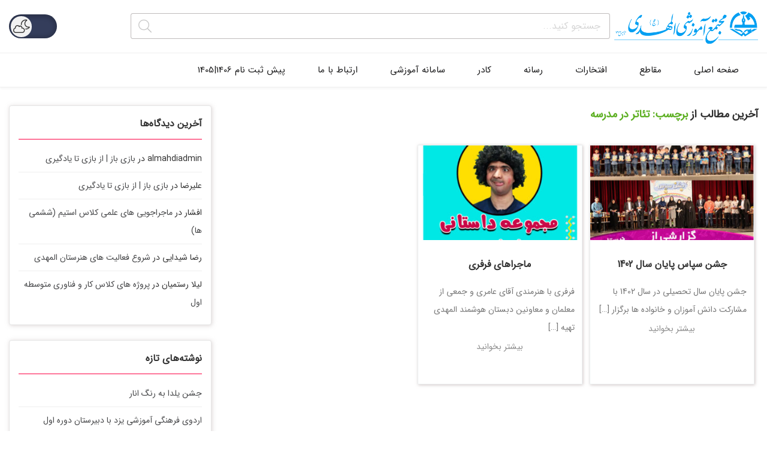

--- FILE ---
content_type: text/html; charset=UTF-8
request_url: https://almahdischool.ir/tag/%D8%AA%D8%A6%D8%A7%D8%AA%D8%B1-%D8%AF%D8%B1-%D9%85%D8%AF%D8%B1%D8%B3%D9%87/
body_size: 15529
content:
<!doctype html>
<html dir="rtl" lang="fa-IR">
<head>
    <title>تئاتر در مدرسه &#8211; مجتمع آموزشی المهدی(عج)</title><link rel="preload" as="style" href="https://fonts.googleapis.com/css?family=Abel%3A400&#038;subset=latin&#038;display=swap" /><link rel="stylesheet" href="https://fonts.googleapis.com/css?family=Abel%3A400&#038;subset=latin&#038;display=swap" media="print" onload="this.media='all'" /><noscript><link rel="stylesheet" href="https://fonts.googleapis.com/css?family=Abel%3A400&#038;subset=latin&#038;display=swap" /></noscript>
<meta name='robots' content='max-image-preview:large' />
<link rel='dns-prefetch' href='//fonts.googleapis.com' />
<link href='https://fonts.gstatic.com' crossorigin rel='preconnect' />
<link rel="alternate" type="application/rss+xml" title="مجتمع آموزشی المهدی(عج) &raquo; خوراک" href="https://almahdischool.ir/feed/" />
<link rel="alternate" type="application/rss+xml" title="مجتمع آموزشی المهدی(عج) &raquo; خوراک دیدگاه‌ها" href="https://almahdischool.ir/comments/feed/" />
<link rel="alternate" type="application/rss+xml" title="مجتمع آموزشی المهدی(عج) &raquo; تئاتر در مدرسه خوراک برچسب" href="https://almahdischool.ir/tag/%d8%aa%d8%a6%d8%a7%d8%aa%d8%b1-%d8%af%d8%b1-%d9%85%d8%af%d8%b1%d8%b3%d9%87/feed/" />
<style id='wp-img-auto-sizes-contain-inline-css' type='text/css'>
img:is([sizes=auto i],[sizes^="auto," i]){contain-intrinsic-size:3000px 1500px}
/*# sourceURL=wp-img-auto-sizes-contain-inline-css */
</style>
<style id='wp-emoji-styles-inline-css' type='text/css'>

	img.wp-smiley, img.emoji {
		display: inline !important;
		border: none !important;
		box-shadow: none !important;
		height: 1em !important;
		width: 1em !important;
		margin: 0 0.07em !important;
		vertical-align: -0.1em !important;
		background: none !important;
		padding: 0 !important;
	}
/*# sourceURL=wp-emoji-styles-inline-css */
</style>
<link rel='stylesheet' id='wp-block-library-rtl-css' href='https://almahdischool.ir/wp-includes/css/dist/block-library/style-rtl.min.css?ver=6.9' type='text/css' media='all' />
<link data-minify="1" rel='stylesheet' id='wc-blocks-style-rtl-css' href='https://almahdischool.ir/wp-content/cache/min/1/wp-content/plugins/woocommerce/assets/client/blocks/wc-blocks-rtl.css?ver=1755426809' type='text/css' media='all' />
<style id='global-styles-inline-css' type='text/css'>
:root{--wp--preset--aspect-ratio--square: 1;--wp--preset--aspect-ratio--4-3: 4/3;--wp--preset--aspect-ratio--3-4: 3/4;--wp--preset--aspect-ratio--3-2: 3/2;--wp--preset--aspect-ratio--2-3: 2/3;--wp--preset--aspect-ratio--16-9: 16/9;--wp--preset--aspect-ratio--9-16: 9/16;--wp--preset--color--black: #000000;--wp--preset--color--cyan-bluish-gray: #abb8c3;--wp--preset--color--white: #ffffff;--wp--preset--color--pale-pink: #f78da7;--wp--preset--color--vivid-red: #cf2e2e;--wp--preset--color--luminous-vivid-orange: #ff6900;--wp--preset--color--luminous-vivid-amber: #fcb900;--wp--preset--color--light-green-cyan: #7bdcb5;--wp--preset--color--vivid-green-cyan: #00d084;--wp--preset--color--pale-cyan-blue: #8ed1fc;--wp--preset--color--vivid-cyan-blue: #0693e3;--wp--preset--color--vivid-purple: #9b51e0;--wp--preset--gradient--vivid-cyan-blue-to-vivid-purple: linear-gradient(135deg,rgb(6,147,227) 0%,rgb(155,81,224) 100%);--wp--preset--gradient--light-green-cyan-to-vivid-green-cyan: linear-gradient(135deg,rgb(122,220,180) 0%,rgb(0,208,130) 100%);--wp--preset--gradient--luminous-vivid-amber-to-luminous-vivid-orange: linear-gradient(135deg,rgb(252,185,0) 0%,rgb(255,105,0) 100%);--wp--preset--gradient--luminous-vivid-orange-to-vivid-red: linear-gradient(135deg,rgb(255,105,0) 0%,rgb(207,46,46) 100%);--wp--preset--gradient--very-light-gray-to-cyan-bluish-gray: linear-gradient(135deg,rgb(238,238,238) 0%,rgb(169,184,195) 100%);--wp--preset--gradient--cool-to-warm-spectrum: linear-gradient(135deg,rgb(74,234,220) 0%,rgb(151,120,209) 20%,rgb(207,42,186) 40%,rgb(238,44,130) 60%,rgb(251,105,98) 80%,rgb(254,248,76) 100%);--wp--preset--gradient--blush-light-purple: linear-gradient(135deg,rgb(255,206,236) 0%,rgb(152,150,240) 100%);--wp--preset--gradient--blush-bordeaux: linear-gradient(135deg,rgb(254,205,165) 0%,rgb(254,45,45) 50%,rgb(107,0,62) 100%);--wp--preset--gradient--luminous-dusk: linear-gradient(135deg,rgb(255,203,112) 0%,rgb(199,81,192) 50%,rgb(65,88,208) 100%);--wp--preset--gradient--pale-ocean: linear-gradient(135deg,rgb(255,245,203) 0%,rgb(182,227,212) 50%,rgb(51,167,181) 100%);--wp--preset--gradient--electric-grass: linear-gradient(135deg,rgb(202,248,128) 0%,rgb(113,206,126) 100%);--wp--preset--gradient--midnight: linear-gradient(135deg,rgb(2,3,129) 0%,rgb(40,116,252) 100%);--wp--preset--font-size--small: 13px;--wp--preset--font-size--medium: 20px;--wp--preset--font-size--large: 36px;--wp--preset--font-size--x-large: 42px;--wp--preset--spacing--20: 0.44rem;--wp--preset--spacing--30: 0.67rem;--wp--preset--spacing--40: 1rem;--wp--preset--spacing--50: 1.5rem;--wp--preset--spacing--60: 2.25rem;--wp--preset--spacing--70: 3.38rem;--wp--preset--spacing--80: 5.06rem;--wp--preset--shadow--natural: 6px 6px 9px rgba(0, 0, 0, 0.2);--wp--preset--shadow--deep: 12px 12px 50px rgba(0, 0, 0, 0.4);--wp--preset--shadow--sharp: 6px 6px 0px rgba(0, 0, 0, 0.2);--wp--preset--shadow--outlined: 6px 6px 0px -3px rgb(255, 255, 255), 6px 6px rgb(0, 0, 0);--wp--preset--shadow--crisp: 6px 6px 0px rgb(0, 0, 0);}:where(.is-layout-flex){gap: 0.5em;}:where(.is-layout-grid){gap: 0.5em;}body .is-layout-flex{display: flex;}.is-layout-flex{flex-wrap: wrap;align-items: center;}.is-layout-flex > :is(*, div){margin: 0;}body .is-layout-grid{display: grid;}.is-layout-grid > :is(*, div){margin: 0;}:where(.wp-block-columns.is-layout-flex){gap: 2em;}:where(.wp-block-columns.is-layout-grid){gap: 2em;}:where(.wp-block-post-template.is-layout-flex){gap: 1.25em;}:where(.wp-block-post-template.is-layout-grid){gap: 1.25em;}.has-black-color{color: var(--wp--preset--color--black) !important;}.has-cyan-bluish-gray-color{color: var(--wp--preset--color--cyan-bluish-gray) !important;}.has-white-color{color: var(--wp--preset--color--white) !important;}.has-pale-pink-color{color: var(--wp--preset--color--pale-pink) !important;}.has-vivid-red-color{color: var(--wp--preset--color--vivid-red) !important;}.has-luminous-vivid-orange-color{color: var(--wp--preset--color--luminous-vivid-orange) !important;}.has-luminous-vivid-amber-color{color: var(--wp--preset--color--luminous-vivid-amber) !important;}.has-light-green-cyan-color{color: var(--wp--preset--color--light-green-cyan) !important;}.has-vivid-green-cyan-color{color: var(--wp--preset--color--vivid-green-cyan) !important;}.has-pale-cyan-blue-color{color: var(--wp--preset--color--pale-cyan-blue) !important;}.has-vivid-cyan-blue-color{color: var(--wp--preset--color--vivid-cyan-blue) !important;}.has-vivid-purple-color{color: var(--wp--preset--color--vivid-purple) !important;}.has-black-background-color{background-color: var(--wp--preset--color--black) !important;}.has-cyan-bluish-gray-background-color{background-color: var(--wp--preset--color--cyan-bluish-gray) !important;}.has-white-background-color{background-color: var(--wp--preset--color--white) !important;}.has-pale-pink-background-color{background-color: var(--wp--preset--color--pale-pink) !important;}.has-vivid-red-background-color{background-color: var(--wp--preset--color--vivid-red) !important;}.has-luminous-vivid-orange-background-color{background-color: var(--wp--preset--color--luminous-vivid-orange) !important;}.has-luminous-vivid-amber-background-color{background-color: var(--wp--preset--color--luminous-vivid-amber) !important;}.has-light-green-cyan-background-color{background-color: var(--wp--preset--color--light-green-cyan) !important;}.has-vivid-green-cyan-background-color{background-color: var(--wp--preset--color--vivid-green-cyan) !important;}.has-pale-cyan-blue-background-color{background-color: var(--wp--preset--color--pale-cyan-blue) !important;}.has-vivid-cyan-blue-background-color{background-color: var(--wp--preset--color--vivid-cyan-blue) !important;}.has-vivid-purple-background-color{background-color: var(--wp--preset--color--vivid-purple) !important;}.has-black-border-color{border-color: var(--wp--preset--color--black) !important;}.has-cyan-bluish-gray-border-color{border-color: var(--wp--preset--color--cyan-bluish-gray) !important;}.has-white-border-color{border-color: var(--wp--preset--color--white) !important;}.has-pale-pink-border-color{border-color: var(--wp--preset--color--pale-pink) !important;}.has-vivid-red-border-color{border-color: var(--wp--preset--color--vivid-red) !important;}.has-luminous-vivid-orange-border-color{border-color: var(--wp--preset--color--luminous-vivid-orange) !important;}.has-luminous-vivid-amber-border-color{border-color: var(--wp--preset--color--luminous-vivid-amber) !important;}.has-light-green-cyan-border-color{border-color: var(--wp--preset--color--light-green-cyan) !important;}.has-vivid-green-cyan-border-color{border-color: var(--wp--preset--color--vivid-green-cyan) !important;}.has-pale-cyan-blue-border-color{border-color: var(--wp--preset--color--pale-cyan-blue) !important;}.has-vivid-cyan-blue-border-color{border-color: var(--wp--preset--color--vivid-cyan-blue) !important;}.has-vivid-purple-border-color{border-color: var(--wp--preset--color--vivid-purple) !important;}.has-vivid-cyan-blue-to-vivid-purple-gradient-background{background: var(--wp--preset--gradient--vivid-cyan-blue-to-vivid-purple) !important;}.has-light-green-cyan-to-vivid-green-cyan-gradient-background{background: var(--wp--preset--gradient--light-green-cyan-to-vivid-green-cyan) !important;}.has-luminous-vivid-amber-to-luminous-vivid-orange-gradient-background{background: var(--wp--preset--gradient--luminous-vivid-amber-to-luminous-vivid-orange) !important;}.has-luminous-vivid-orange-to-vivid-red-gradient-background{background: var(--wp--preset--gradient--luminous-vivid-orange-to-vivid-red) !important;}.has-very-light-gray-to-cyan-bluish-gray-gradient-background{background: var(--wp--preset--gradient--very-light-gray-to-cyan-bluish-gray) !important;}.has-cool-to-warm-spectrum-gradient-background{background: var(--wp--preset--gradient--cool-to-warm-spectrum) !important;}.has-blush-light-purple-gradient-background{background: var(--wp--preset--gradient--blush-light-purple) !important;}.has-blush-bordeaux-gradient-background{background: var(--wp--preset--gradient--blush-bordeaux) !important;}.has-luminous-dusk-gradient-background{background: var(--wp--preset--gradient--luminous-dusk) !important;}.has-pale-ocean-gradient-background{background: var(--wp--preset--gradient--pale-ocean) !important;}.has-electric-grass-gradient-background{background: var(--wp--preset--gradient--electric-grass) !important;}.has-midnight-gradient-background{background: var(--wp--preset--gradient--midnight) !important;}.has-small-font-size{font-size: var(--wp--preset--font-size--small) !important;}.has-medium-font-size{font-size: var(--wp--preset--font-size--medium) !important;}.has-large-font-size{font-size: var(--wp--preset--font-size--large) !important;}.has-x-large-font-size{font-size: var(--wp--preset--font-size--x-large) !important;}
/*# sourceURL=global-styles-inline-css */
</style>

<style id='classic-theme-styles-inline-css' type='text/css'>
/*! This file is auto-generated */
.wp-block-button__link{color:#fff;background-color:#32373c;border-radius:9999px;box-shadow:none;text-decoration:none;padding:calc(.667em + 2px) calc(1.333em + 2px);font-size:1.125em}.wp-block-file__button{background:#32373c;color:#fff;text-decoration:none}
/*# sourceURL=/wp-includes/css/classic-themes.min.css */
</style>
<link data-minify="1" rel='stylesheet' id='h5ap-public-css' href='https://almahdischool.ir/wp-content/cache/min/1/wp-content/plugins/html5-audio-player/assets/css/style.css?ver=1755426810' type='text/css' media='all' />
<link rel='stylesheet' id='ce_responsive-css' href='https://almahdischool.ir/wp-content/plugins/simple-embed-code/css/video-container.min.css?ver=2.5.1' type='text/css' media='all' />
<link data-minify="1" rel='stylesheet' id='woocommerce-layout-rtl-css' href='https://almahdischool.ir/wp-content/cache/min/1/wp-content/plugins/woocommerce/assets/css/woocommerce-layout-rtl.css?ver=1755426810' type='text/css' media='all' />
<link data-minify="1" rel='stylesheet' id='woocommerce-smallscreen-rtl-css' href='https://almahdischool.ir/wp-content/cache/min/1/wp-content/plugins/woocommerce/assets/css/woocommerce-smallscreen-rtl.css?ver=1755426810' type='text/css' media='only screen and (max-width: 768px)' />
<link data-minify="1" rel='stylesheet' id='woocommerce-general-rtl-css' href='https://almahdischool.ir/wp-content/cache/min/1/wp-content/plugins/woocommerce/assets/css/woocommerce-rtl.css?ver=1755426810' type='text/css' media='all' />
<style id='woocommerce-inline-inline-css' type='text/css'>
.woocommerce form .form-row .required { visibility: visible; }
/*# sourceURL=woocommerce-inline-inline-css */
</style>
<link rel='stylesheet' id='wp-aparat-css' href='https://almahdischool.ir/wp-content/plugins/wp-aparat/assets/css/wp-aparat.min.css?ver=2.2.4' type='text/css' media='all' />
<link data-minify="1" rel='stylesheet' id='all-css' href='https://almahdischool.ir/wp-content/cache/min/1/wp-content/themes/anosh-academy/css/all.css?ver=1755426809' type='text/css' media='all' />
<link data-minify="1" rel='stylesheet' id='font-awesome-css' href='https://almahdischool.ir/wp-content/cache/min/1/wp-content/plugins/elementor/assets/lib/font-awesome/css/font-awesome.min.css?ver=1755426809' type='text/css' media='all' />
<link rel='stylesheet' id='owl.carousel-css' href='https://almahdischool.ir/wp-content/themes/anosh-academy/css/owl.carousel.min.css?ver=6.9' type='text/css' media='all' />
<link data-minify="1" rel='stylesheet' id='swiper-css' href='https://almahdischool.ir/wp-content/cache/min/1/wp-content/plugins/elementor/assets/lib/swiper/v8/css/swiper.min.css?ver=1755426809' type='text/css' media='all' />
<link rel='stylesheet' id='owl.theme-css' href='https://almahdischool.ir/wp-content/themes/anosh-academy/css/owl.theme.default.min.css?ver=6.9' type='text/css' media='all' />
<link data-minify="1" rel='stylesheet' id='style-css' href='https://almahdischool.ir/wp-content/cache/min/1/wp-content/themes/anosh-academy/style.css?ver=1755426809' type='text/css' media='all' />
<link rel='stylesheet' id='extendify-sdk-utility-classes-css' href='https://almahdischool.ir/wp-content/plugins/home/almahdis/public_html/wp-content/themes/anosh-academy/inc/redux-framework-4.3.5/redux-core/extendify-sdk/public/build/extendify-utilities.css?ver=13.4' type='text/css' media='all' />
<noscript></noscript><script type="text/javascript" src="https://almahdischool.ir/wp-includes/js/jquery/jquery.min.js?ver=3.7.1" id="jquery-core-js"></script>
<script type="text/javascript" src="https://almahdischool.ir/wp-includes/js/jquery/jquery-migrate.min.js?ver=3.4.1" id="jquery-migrate-js"></script>
<script type="text/javascript" src="https://almahdischool.ir/wp-content/plugins/woocommerce/assets/js/jquery-blockui/jquery.blockUI.min.js?ver=2.7.0-wc.10.4.3" id="wc-jquery-blockui-js" defer="defer" data-wp-strategy="defer"></script>
<script type="text/javascript" src="https://almahdischool.ir/wp-content/plugins/woocommerce/assets/js/js-cookie/js.cookie.min.js?ver=2.1.4-wc.10.4.3" id="wc-js-cookie-js" defer="defer" data-wp-strategy="defer"></script>
<script type="text/javascript" id="woocommerce-js-extra">
/* <![CDATA[ */
var woocommerce_params = {"ajax_url":"/wp-admin/admin-ajax.php","wc_ajax_url":"/?wc-ajax=%%endpoint%%","i18n_password_show":"\u0646\u0645\u0627\u06cc\u0634 \u0631\u0645\u0632\u0639\u0628\u0648\u0631","i18n_password_hide":"Hide password"};
//# sourceURL=woocommerce-js-extra
/* ]]> */
</script>
<script type="text/javascript" src="https://almahdischool.ir/wp-content/plugins/woocommerce/assets/js/frontend/woocommerce.min.js?ver=10.4.3" id="woocommerce-js" defer="defer" data-wp-strategy="defer"></script>
<link rel="https://api.w.org/" href="https://almahdischool.ir/wp-json/" /><link rel="alternate" title="JSON" type="application/json" href="https://almahdischool.ir/wp-json/wp/v2/tags/445" /><link rel="EditURI" type="application/rsd+xml" title="RSD" href="https://almahdischool.ir/xmlrpc.php?rsd" />
<meta name="generator" content="WordPress 6.9" />
<meta name="generator" content="WooCommerce 10.4.3" />
        <style>
            .mejs-container:has(.plyr) {
                height: auto;
                background: transparent
            }

            .mejs-container:has(.plyr) .mejs-controls {
                display: none
            }

            .h5ap_all {
                --shadow-color: 197deg 32% 65%;
                border-radius: 6px;
                box-shadow: 0px 0px 9.6px hsl(var(--shadow-color)/.36), 0 1.7px 1.9px 0px hsl(var(--shadow-color)/.36), 0 4.3px 1.8px -1.7px hsl(var(--shadow-color)/.36), -0.1px 10.6px 11.9px -2.5px hsl(var(--shadow-color)/.36);
                margin: 16px auto;
            }

            .h5ap_single_button {
                height: 50px;
            }
        </style>
    		<style>
			span.h5ap_single_button {
				display: inline-flex;
				justify-content: center;
				align-items: center;
			}

			.h5ap_single_button span {
				line-height: 0;
			}

			span#h5ap_single_button span svg {
				cursor: pointer;
			}

			#skin_default .plyr__control,
			#skin_default .plyr__time {
				color: #4f5b5f			}

			#skin_default .plyr__control:hover {
				background: #1aafff;
				color: #f5f5f5			}

			#skin_default .plyr__controls {
				background: #f5f5f5			}

			#skin_default .plyr__controls__item input {
				color: #1aafff			}

			.plyr {
				--plyr-color-main: #4f5b5f			}

			/* Custom Css */
					</style>
<meta name="framework" content="Redux 4.3.3" />	<noscript><style>.woocommerce-product-gallery{ opacity: 1 !important; }</style></noscript>
	<meta name="generator" content="Elementor 3.27.1; features: additional_custom_breakpoints; settings: css_print_method-internal, google_font-enabled, font_display-auto">
<style type="text/css">.recentcomments a{display:inline !important;padding:0 !important;margin:0 !important;}</style>			<style>
				.e-con.e-parent:nth-of-type(n+4):not(.e-lazyloaded):not(.e-no-lazyload),
				.e-con.e-parent:nth-of-type(n+4):not(.e-lazyloaded):not(.e-no-lazyload) * {
					background-image: none !important;
				}
				@media screen and (max-height: 1024px) {
					.e-con.e-parent:nth-of-type(n+3):not(.e-lazyloaded):not(.e-no-lazyload),
					.e-con.e-parent:nth-of-type(n+3):not(.e-lazyloaded):not(.e-no-lazyload) * {
						background-image: none !important;
					}
				}
				@media screen and (max-height: 640px) {
					.e-con.e-parent:nth-of-type(n+2):not(.e-lazyloaded):not(.e-no-lazyload),
					.e-con.e-parent:nth-of-type(n+2):not(.e-lazyloaded):not(.e-no-lazyload) * {
						background-image: none !important;
					}
				}
			</style>
			<link rel="icon" href="https://almahdischool.ir/wp-content/uploads/2025/08/cropped-Logo-32x32.png" sizes="32x32" />
<link rel="icon" href="https://almahdischool.ir/wp-content/uploads/2025/08/cropped-Logo-192x192.png" sizes="192x192" />
<link rel="apple-touch-icon" href="https://almahdischool.ir/wp-content/uploads/2025/08/cropped-Logo-180x180.png" />
<meta name="msapplication-TileImage" content="https://almahdischool.ir/wp-content/uploads/2025/08/cropped-Logo-270x270.png" />
		<style type="text/css" id="wp-custom-css">
			.container {
    max-width: 100% !important;
}
a.sat {
    display: none !important;
}
nav.elementor-nav-menu--main.elementor-nav-menu__container.elementor-nav-menu--layout-horizontal.e--pointer-underline.e--animation-fade {
    display: none;
}

.widget-tools {
    display:none;
}		</style>
		<style id="ws_data-dynamic-css" title="dynamic-css" class="redux-options-output">body{background-color:#ffffff !important;}.mobile-nav .bottom-menu a{font-family:Abel,iransans-bold;line-height:10px;font-weight:400;font-style:normal;color:#333;font-size:10px;font-display:swap;}body{font-family:iransans(FaNum);line-height:30px;font-weight:normal;font-style:normal;color:#303030;font-size:14px;font-display:swap;}.main-menu ul.menu>li>a, .anoshtheme-navigation .menu>ul>li>a{font-family:iransans(FaNum);line-height:30px;font-weight:normal;font-style:normal;color:#454647;font-size:15px;font-display:swap;}.main-menu ul.menu>li ul li>a, .anoshtheme-navigation .menu>ul>li ul li>a{font-family:iransans(FaNum);line-height:30px;font-weight:normal;font-style:normal;color:#454647;font-size:15px;font-display:swap;}footer,.footer{background-color:#ffffff;background-repeat:repeat-y;background-size:contain;}</style>    <style>
        :root {
            --main-color: #FD0043;
            --main-textcolor: #FFFFFF;
        }

        .icon-scroll {
            --main-color: ;
            color: ;
        }

        .icon-scroll:hover {
            --main-color: ;
            color: ;
        }

        .body-dark {
            background: #26272A !important;
        }

        .box-user-head {
            border: 1px solid #FD0043;
            color: #FD0043;
        }

        .box-user-head i {
            color: #FD0043;

        }

        .container {
            max-width: 1366px;
        }

        .header .logo img {
            max-width: 240px;
        }

        .top-menu {
            background: #3D3D3D;
        }

        .searchbox input[type="text"] {
            background: #CECECE;
        }

        .archive-box {
            width: %
        }

        .category-post .box-article {
            width: %
        }

        .mobile-redux .bottom-menu {
            background-color: #FFFFFF !important;
        }

        .mobile-redux .bottom-menu a i {
            font-size: 20px !important;
        }

        .mobile-redux .bottom-menu a.sat{
            background-color: #FF3F56 !important;
        }
        .mobile-redux .bottom-menu a .basketicon{
            color: #FFFFFF !important;
        }

        .mobile-redux .bottom-menu a .basketicon{
            font-size: 16px !important;
        }
        .box-course:hover {
            border-color: #00C4FF;
        }

        .box-course .detail .price ins {
            background: #29CA4A;
        }

        .box-course .detail .price ins {
            color: #FFFFFF;
        }

        .footer-widget li,
        .footer-widget a,
        .footer-widget .footer-column p {
            color: #000000 !important;
        }

        .footer-widget .footer-column h4 {
            color: #000000 !important;
        }

        .searchbox button {
            color: #000000 !important;
        }

        #datafetch {
            background: #FFFFFF !important;
        }

        .searchbox2 button {
            color: #C9C9C9 !important;
        }

        .searchbox2 input {
            background: #FFFFFF !important;
            color: #B7B7B7 !important;
        }

        .searchbox2 input::placeholder {
            color: #D6D6D6 !important;
        }

        .searchbox input[type="text"]::placeholder {
            color: #000000;
        }

        .searchbox input[type="text"] {
            color: #000000;
        }

        .sign>a {
            background: #FD0043;
            color: #FFFFFF;
        }

        .cover-back-myaccount {
            background: rgba(0, 0, 0, .) !important;
        }

        .bar {
            color: #ffffff;
        }

        .bar a {
            color: #3d3d3d;
        }


        .back-myaccount {
            background-color: #1e73be;
            background-image: url("");
            background-repeat: ;
            background-position: ;
            background-size: ;
            background-attachment: ;
            
        }

        .user .imgBx {
            background: #F9F82D !important;
        }

        .user .formBx form .btnsubmit {
            background: #F9F82D !important;
            color: #FFFFFF !important;
        }

        .submitLogin {
            background: #F9F82D !important;
            color: #FFFFFF !important;
        }

        .footer-widget .footer-column .textwidget {
            color: #7a7a7a;
        }

        .footer-widget .footer-column h4 {
            color: #303030;
        }

        .footer-widget li,
        .footer-widget a,
        .footer-widget .footer-column p {
            color: #7a7a7a;
        }

            </style>

<noscript><style id="rocket-lazyload-nojs-css">.rll-youtube-player, [data-lazy-src]{display:none !important;}</style></noscript>    <meta charset="UTF-8">
    <link rel="icon" type="image/png" href="https://almahdischool.ir/wp-content/uploads/2025/08/Logo.png">
    <meta name="viewport" content="width=device-width, user-scalable=no, initial-scale=1.0, maximum-scale=1.0, minimum-scale=1.0">
    <script>
        var $ = jQuery;
    </script>
</head>
<body class="rtl archive tag tag-445 wp-custom-logo wp-theme-anosh-academy theme-anosh-academy woocommerce-no-js eio-default elementor-default elementor-kit-112">
    <script>
        jQuery(window).load(function() {
            jQuery('.centerdiv').fadeOut();
        });
    </script>
        <header class="header">
        <div class="container relative header-mide">
            <div class="navMne">
                <div class="logo">
                    
                        <a href="https://almahdischool.ir"><img src="data:image/svg+xml,%3Csvg%20xmlns='http://www.w3.org/2000/svg'%20viewBox='0%200%200%200'%3E%3C/svg%3E" alt="مجتمع آموزشی المهدی(عج)" data-lazy-src="https://almahdischool.ir/wp-content/uploads/2025/08/Logo-Almahdi.png" /><noscript><img src="https://almahdischool.ir/wp-content/uploads/2025/08/Logo-Almahdi.png" alt="مجتمع آموزشی المهدی(عج)" /></noscript></a>
                                    </div>
                <div class="searchbox2">
                    <form method="get" action="https://almahdischool.ir/" autocomplete="off">
                        <input type="text" name="s" id="keyword" onkeyup="fetch()" value="" class="input_search" placeholder="جستجو کنید...">
                        <button class="fas fa-search"></button>
                    </form>
                    <div class="search_result search-result" id="datafetch">
                        <ul class="search-result-list">
                            <li>لطفا صبر کنید</li>
                        </ul>
                    </div>
                </div>
            </div>
            <div class="searchbox">
                <form method="get" action="https://almahdischool.ir/">
                    <input type="text" name="s" value="" placeholder="جستجو کنید...">
                    <button class="fas fa-search"></button>
                </form>
            </div>
                            <div class="darkmode">
                    <div id="shape"></div>
                    <toggle id="toggle" onclick="myFunction()">
                        <span id="toggle-btn" class="darkmode-btn">
                            <i id="change-icon1" class="fas fa-cloud-moon"></i>
                            <i id="change-icon2" class="fas fa-cloud-sun"></i>
                        </span>
                    </toggle>
                </div>
        </div>
    </header>
    <div class="menu-wrapper" id="menu-header">
        <nav class="container main-menu2">
            <ul id="menu-%d9%85%d9%86%d9%88%db%8c-%d8%a7%d8%b5%d9%84%db%8c-%d8%b3%d8%a7%db%8c%d8%aa" class="menu"><li id="menu-item-2421" class="menu-item menu-item-type-custom menu-item-object-custom menu-item-home menu-item-2421"><a href="https://almahdischool.ir">صفحه اصلی</a></li>
<li id="menu-item-11703" class="menu-item menu-item-type-custom menu-item-object-custom menu-item-has-children menu-item-11703"><a href="#">مقاطع</a>
<ul class="sub-menu">
	<li id="menu-item-3165" class="menu-item menu-item-type-custom menu-item-object-custom menu-item-3165"><a href="https://almahdischool.ir/dabestan/">دبستان</a></li>
	<li id="menu-item-3166" class="menu-item menu-item-type-custom menu-item-object-custom menu-item-3166"><a href="https://almahdischool.ir/hs1/">متوسطه اول</a></li>
	<li id="menu-item-3168" class="menu-item menu-item-type-custom menu-item-object-custom menu-item-3168"><a href="https://almahdischool.ir/hs1-2/">متوسطه دوم</a></li>
	<li id="menu-item-11818" class="menu-item menu-item-type-post_type menu-item-object-page menu-item-11818"><a href="https://almahdischool.ir/1honarestan/">هنرستان المهدی</a></li>
</ul>
</li>
<li id="menu-item-4013" class="menu-item menu-item-type-taxonomy menu-item-object-category menu-item-has-children menu-item-4013"><a href="https://almahdischool.ir/category/m/ftekharat/">افتخارات</a>
<ul class="sub-menu">
	<li id="menu-item-4060" class="menu-item menu-item-type-post_type menu-item-object-page menu-item-4060"><a href="https://almahdischool.ir/index1/ftekharatd/">افتخارات دبستان</a></li>
	<li id="menu-item-4061" class="menu-item menu-item-type-post_type menu-item-object-page menu-item-4061"><a href="https://almahdischool.ir/index1/ftekharat1/">افتخارات متوسطه اول</a></li>
	<li id="menu-item-4062" class="menu-item menu-item-type-post_type menu-item-object-page menu-item-4062"><a href="https://almahdischool.ir/index1/ftekharat2/">افتخارات متوسطه دوم</a></li>
</ul>
</li>
<li id="menu-item-4081" class="menu-item menu-item-type-custom menu-item-object-custom menu-item-home menu-item-has-children menu-item-4081"><a href="https://almahdischool.ir/#">رسانه</a>
<ul class="sub-menu">
	<li id="menu-item-6061" class="menu-item menu-item-type-post_type menu-item-object-page menu-item-6061"><a href="https://almahdischool.ir/video/">تلویزیون المهدی</a></li>
	<li id="menu-item-8902" class="menu-item menu-item-type-post_type menu-item-object-page menu-item-8902"><a href="https://almahdischool.ir/%d8%ac%d8%b4%d9%86%d9%88%d8%a7%d8%b1%d9%87-%d9%87%d8%a7-%d9%88-%d9%85%d8%b3%d8%a7%d8%a8%d9%82%d8%a7%d8%aa/">جشنواره ها و مسابقات</a></li>
	<li id="menu-item-4084" class="menu-item menu-item-type-post_type menu-item-object-page menu-item-4084"><a href="https://almahdischool.ir/maharat/">کارگاه های مهارت آموزی</a></li>
	<li id="menu-item-4085" class="menu-item menu-item-type-post_type menu-item-object-page menu-item-4085"><a href="https://almahdischool.ir/almahdi/">یک روز در مدرسه</a></li>
	<li id="menu-item-13564" class="menu-item menu-item-type-post_type menu-item-object-post menu-item-13564"><a href="https://almahdischool.ir/%d8%a8%d8%a7%d8%b2%db%8c-%d8%a8%d8%a7%d8%b2/">بازی باز | از بازی تا یادگیری</a></li>
	<li id="menu-item-4089" class="menu-item menu-item-type-custom menu-item-object-custom menu-item-4089"><a href="https://almahdischool.ir/memories">قاب خاطرات</a></li>
	<li id="menu-item-4082" class="menu-item menu-item-type-post_type menu-item-object-page menu-item-4082"><a href="https://almahdischool.ir/azmayesh/">آزمایشگاه خلاق</a></li>
	<li id="menu-item-4083" class="menu-item menu-item-type-post_type menu-item-object-page menu-item-4083"><a href="https://almahdischool.ir/ordo/">اردوهای دانش آموزی</a></li>
	<li id="menu-item-9713" class="menu-item menu-item-type-post_type menu-item-object-page menu-item-9713"><a href="https://almahdischool.ir/rd/">تحقیق و توسعه</a></li>
	<li id="menu-item-10060" class="menu-item menu-item-type-post_type menu-item-object-page menu-item-10060"><a href="https://almahdischool.ir/sport/">المهدی اسپرت</a></li>
</ul>
</li>
<li id="menu-item-4176" class="menu-item menu-item-type-custom menu-item-object-custom menu-item-home menu-item-has-children menu-item-4176"><a href="https://almahdischool.ir/#">کادر</a>
<ul class="sub-menu">
	<li id="menu-item-4177" class="menu-item menu-item-type-post_type menu-item-object-page menu-item-4177"><a href="https://almahdischool.ir/index1/kadrd/">کادر دبستان</a></li>
	<li id="menu-item-4178" class="menu-item menu-item-type-post_type menu-item-object-page menu-item-4178"><a href="https://almahdischool.ir/index1/kadr1/">کادر متوسطه اول</a></li>
	<li id="menu-item-4179" class="menu-item menu-item-type-post_type menu-item-object-page menu-item-4179"><a href="https://almahdischool.ir/index1/kadr2/">کادر متوسطه دوم</a></li>
</ul>
</li>
<li id="menu-item-5230" class="menu-item menu-item-type-custom menu-item-object-custom menu-item-5230"><a href="http://almahdi-lms.ir">سامانه آموزشی</a></li>
<li id="menu-item-2416" class="menu-item menu-item-type-post_type menu-item-object-page menu-item-has-children menu-item-2416"><a href="https://almahdischool.ir/%d8%a7%d8%b1%d8%aa%d8%a8%d8%a7%d8%b7-%d8%a8%d8%a7-%d9%85%d8%a7/">ارتباط با ما</a>
<ul class="sub-menu">
	<li id="menu-item-6772" class="menu-item menu-item-type-post_type menu-item-object-page menu-item-6772"><a href="https://almahdischool.ir/cooperation/">همکاری با ما</a></li>
	<li id="menu-item-5867" class="menu-item menu-item-type-custom menu-item-object-custom menu-item-5867"><a href="https://almahdischool.ir/wp-content/uploads/2022/11/com_almahdischool.apk">دانلود نسخه اندروید</a></li>
</ul>
</li>
<li id="menu-item-12407" class="menu-item menu-item-type-custom menu-item-object-custom menu-item-12407"><a href="https://formafzar.com/form/8fad8">پیش ثبت نام 1406|1405</a></li>
</ul>                            <div class="sign">
                    <div class="login-name">
 
                    </nav>
        <!-- منوی موبایل-->
        <nav class="nav-bar mobile-menu">
            <div class="toggle-menu">
                <div class="line line1"></div>
                <div class="line line2"></div>
                <div class="line line3"></div>
            </div>
            <div class="nav-list">
                <ul id="menu-%d9%85%d9%86%d9%88%db%8c-%d8%a7%d8%b5%d9%84%db%8c-%d8%b3%d8%a7%db%8c%d8%aa-1" class="menu"><li class="menu-item menu-item-type-custom menu-item-object-custom menu-item-home menu-item-2421"><a href="https://almahdischool.ir">صفحه اصلی</a></li>
<li class="menu-item menu-item-type-custom menu-item-object-custom menu-item-has-children menu-item-11703"><a href="#">مقاطع</a>
<ul class="sub-menu">
	<li class="menu-item menu-item-type-custom menu-item-object-custom menu-item-3165"><a href="https://almahdischool.ir/dabestan/">دبستان</a></li>
	<li class="menu-item menu-item-type-custom menu-item-object-custom menu-item-3166"><a href="https://almahdischool.ir/hs1/">متوسطه اول</a></li>
	<li class="menu-item menu-item-type-custom menu-item-object-custom menu-item-3168"><a href="https://almahdischool.ir/hs1-2/">متوسطه دوم</a></li>
	<li class="menu-item menu-item-type-post_type menu-item-object-page menu-item-11818"><a href="https://almahdischool.ir/1honarestan/">هنرستان المهدی</a></li>
</ul>
</li>
<li class="menu-item menu-item-type-taxonomy menu-item-object-category menu-item-has-children menu-item-4013"><a href="https://almahdischool.ir/category/m/ftekharat/">افتخارات</a>
<ul class="sub-menu">
	<li class="menu-item menu-item-type-post_type menu-item-object-page menu-item-4060"><a href="https://almahdischool.ir/index1/ftekharatd/">افتخارات دبستان</a></li>
	<li class="menu-item menu-item-type-post_type menu-item-object-page menu-item-4061"><a href="https://almahdischool.ir/index1/ftekharat1/">افتخارات متوسطه اول</a></li>
	<li class="menu-item menu-item-type-post_type menu-item-object-page menu-item-4062"><a href="https://almahdischool.ir/index1/ftekharat2/">افتخارات متوسطه دوم</a></li>
</ul>
</li>
<li class="menu-item menu-item-type-custom menu-item-object-custom menu-item-home menu-item-has-children menu-item-4081"><a href="https://almahdischool.ir/#">رسانه</a>
<ul class="sub-menu">
	<li class="menu-item menu-item-type-post_type menu-item-object-page menu-item-6061"><a href="https://almahdischool.ir/video/">تلویزیون المهدی</a></li>
	<li class="menu-item menu-item-type-post_type menu-item-object-page menu-item-8902"><a href="https://almahdischool.ir/%d8%ac%d8%b4%d9%86%d9%88%d8%a7%d8%b1%d9%87-%d9%87%d8%a7-%d9%88-%d9%85%d8%b3%d8%a7%d8%a8%d9%82%d8%a7%d8%aa/">جشنواره ها و مسابقات</a></li>
	<li class="menu-item menu-item-type-post_type menu-item-object-page menu-item-4084"><a href="https://almahdischool.ir/maharat/">کارگاه های مهارت آموزی</a></li>
	<li class="menu-item menu-item-type-post_type menu-item-object-page menu-item-4085"><a href="https://almahdischool.ir/almahdi/">یک روز در مدرسه</a></li>
	<li class="menu-item menu-item-type-post_type menu-item-object-post menu-item-13564"><a href="https://almahdischool.ir/%d8%a8%d8%a7%d8%b2%db%8c-%d8%a8%d8%a7%d8%b2/">بازی باز | از بازی تا یادگیری</a></li>
	<li class="menu-item menu-item-type-custom menu-item-object-custom menu-item-4089"><a href="https://almahdischool.ir/memories">قاب خاطرات</a></li>
	<li class="menu-item menu-item-type-post_type menu-item-object-page menu-item-4082"><a href="https://almahdischool.ir/azmayesh/">آزمایشگاه خلاق</a></li>
	<li class="menu-item menu-item-type-post_type menu-item-object-page menu-item-4083"><a href="https://almahdischool.ir/ordo/">اردوهای دانش آموزی</a></li>
	<li class="menu-item menu-item-type-post_type menu-item-object-page menu-item-9713"><a href="https://almahdischool.ir/rd/">تحقیق و توسعه</a></li>
	<li class="menu-item menu-item-type-post_type menu-item-object-page menu-item-10060"><a href="https://almahdischool.ir/sport/">المهدی اسپرت</a></li>
</ul>
</li>
<li class="menu-item menu-item-type-custom menu-item-object-custom menu-item-home menu-item-has-children menu-item-4176"><a href="https://almahdischool.ir/#">کادر</a>
<ul class="sub-menu">
	<li class="menu-item menu-item-type-post_type menu-item-object-page menu-item-4177"><a href="https://almahdischool.ir/index1/kadrd/">کادر دبستان</a></li>
	<li class="menu-item menu-item-type-post_type menu-item-object-page menu-item-4178"><a href="https://almahdischool.ir/index1/kadr1/">کادر متوسطه اول</a></li>
	<li class="menu-item menu-item-type-post_type menu-item-object-page menu-item-4179"><a href="https://almahdischool.ir/index1/kadr2/">کادر متوسطه دوم</a></li>
</ul>
</li>
<li class="menu-item menu-item-type-custom menu-item-object-custom menu-item-5230"><a href="http://almahdi-lms.ir">سامانه آموزشی</a></li>
<li class="menu-item menu-item-type-post_type menu-item-object-page menu-item-has-children menu-item-2416"><a href="https://almahdischool.ir/%d8%a7%d8%b1%d8%aa%d8%a8%d8%a7%d8%b7-%d8%a8%d8%a7-%d9%85%d8%a7/">ارتباط با ما</a>
<ul class="sub-menu">
	<li class="menu-item menu-item-type-post_type menu-item-object-page menu-item-6772"><a href="https://almahdischool.ir/cooperation/">همکاری با ما</a></li>
	<li class="menu-item menu-item-type-custom menu-item-object-custom menu-item-5867"><a href="https://almahdischool.ir/wp-content/uploads/2022/11/com_almahdischool.apk">دانلود نسخه اندروید</a></li>
</ul>
</li>
<li class="menu-item menu-item-type-custom menu-item-object-custom menu-item-12407"><a href="https://formafzar.com/form/8fad8">پیش ثبت نام 1406|1405</a></li>
</ul>            </div>
        </nav>
    </div>
<!-- ---منوی پایینی موبایل--- -->
    <div class="mobile-nav mobile-redux">
        <div class="bottom-menu">
            <a href="https://almahdischool.ir/dabestan/" class="active">
                <i class="fas fa-user"></i>
                	دبستان            </a>
            <a href="https://almahdischool.ir/hs1/">
                <i class="fas fa-user"></i>
                	دوره اول	            </a>
            <span class="bosluk"></span>
            <a href="	#	" class="sat">
                <i class="fas fa-user basketicon"></i>
            </a>
            <a href="https://almahdischool.ir/hs1-2">
                <i class="fas fa-user"></i>
                	 دوره دوم            </a>
            <a href="https://almahdischool.ir/1honarestan/">
                <i class="fas fa-user"></i>
                	هنرستان            </a>
        </div>
    </div>
<!-- ----پایان منوی پایینی موبایل--- -->
<div class="element-section" id="dark-body">
<div class="single-page">
    <div class="container">
        <div class="main-single">


            <section class="category-post">
                <div class="category-head">
                    <h4>آخرین مطالب از <span style="color: #5caf21;">برچسب:  <span>تئاتر در مدرسه</span></span></h4>
                </div>


                                        <div class="item box-article">
                            <img fetchpriority="high" width="313" height="181" src="data:image/svg+xml,%3Csvg%20xmlns='http://www.w3.org/2000/svg'%20viewBox='0%200%20313%20181'%3E%3C/svg%3E" class="attachment-article size-article wp-post-image" alt="" decoding="async" data-lazy-src="https://almahdischool.ir/wp-content/uploads/2023/07/جشن-سپاس-1402-313x181.jpg" /><noscript><img fetchpriority="high" width="313" height="181" src="https://almahdischool.ir/wp-content/uploads/2023/07/جشن-سپاس-1402-313x181.jpg" class="attachment-article size-article wp-post-image" alt="" decoding="async" /></noscript>                            <h2><a href="https://almahdischool.ir/%d8%ac%d8%b4%d9%86-%d8%b3%d9%be%d8%a7%d8%b3-%d9%be%d8%a7%db%8c%d8%a7%d9%86-%d8%b3%d8%a7%d9%84-1402/">جشن سپاس پایان سال 1402</a> </h2>
                            <p><p>جشن پایان سال تحصیلی در سال 1402 با مشارکت دانش آموزان و خانواده ها برگزار [&hellip;]</p>
</p>
                            <div class="btn-more"><a href="https://almahdischool.ir/%d8%ac%d8%b4%d9%86-%d8%b3%d9%be%d8%a7%d8%b3-%d9%be%d8%a7%db%8c%d8%a7%d9%86-%d8%b3%d8%a7%d9%84-1402/">بیشتر بخوانید</a> </div>
                        </div>
                                            <div class="item box-article">
                            <img width="313" height="181" src="data:image/svg+xml,%3Csvg%20xmlns='http://www.w3.org/2000/svg'%20viewBox='0%200%20313%20181'%3E%3C/svg%3E" class="attachment-article size-article wp-post-image" alt="" decoding="async" data-lazy-src="https://almahdischool.ir/wp-content/uploads/2022/10/03214546-313x181.jpg" /><noscript><img width="313" height="181" src="https://almahdischool.ir/wp-content/uploads/2022/10/03214546-313x181.jpg" class="attachment-article size-article wp-post-image" alt="" decoding="async" /></noscript>                            <h2><a href="https://almahdischool.ir/%d9%85%d8%ac%d9%85%d9%88%d8%b9%d9%87-%d9%81%d8%b1%d9%81%d8%b1%db%8c/">ماجراهای فرفری</a> </h2>
                            <p><p>فرفری با هنرمندی آقای عامری و جمعی از معلمان و معاونین دبستان هوشمند المهدی تهیه [&hellip;]</p>
</p>
                            <div class="btn-more"><a href="https://almahdischool.ir/%d9%85%d8%ac%d9%85%d9%88%d8%b9%d9%87-%d9%81%d8%b1%d9%81%d8%b1%db%8c/">بیشتر بخوانید</a> </div>
                        </div>
                    

            </section>

            <div class="pagination">
                            </div>

        </div>


        <div class="sidebar">

    <div class="single-widget"><h4>آخرین دیدگاه‌ها</h4><ul id="recentcomments"><li class="recentcomments"><span class="comment-author-link">almahdiadmin</span> در <a href="https://almahdischool.ir/%d8%a8%d8%a7%d8%b2%db%8c-%d8%a8%d8%a7%d8%b2/#comment-289">بازی باز | از بازی تا یادگیری</a></li><li class="recentcomments"><span class="comment-author-link">علیرضا</span> در <a href="https://almahdischool.ir/%d8%a8%d8%a7%d8%b2%db%8c-%d8%a8%d8%a7%d8%b2/#comment-288">بازی باز | از بازی تا یادگیری</a></li><li class="recentcomments"><span class="comment-author-link">افشار</span> در <a href="https://almahdischool.ir/%d9%85%d8%a7%d8%ac%d8%b1%d8%a7%d8%ac%d9%88%db%8c%db%8c-%d9%87%d8%a7%db%8c-%d8%b9%d9%84%d9%85%db%8c-%da%a9%d9%84%d8%a7%d8%b3-%d8%a7%d8%b3%d8%aa%db%8c%d9%85-%d8%b4%d8%b4%d9%85%db%8c-%d9%87%d8%a7/#comment-287">ماجراجویی های علمی کلاس استیم (ششمی ها)</a></li><li class="recentcomments"><span class="comment-author-link">رضا شیدایی</span> در <a href="https://almahdischool.ir/%d8%b4%d8%b1%d9%88%d8%b9-%d9%81%d8%b9%d8%a7%d9%84%db%8c%d8%aa-%d9%87%d8%a7%db%8c-%d9%87%d9%86%d8%b1%d8%b3%d8%aa%d8%a7%d9%86-%d8%a7%d9%84%d9%85%d9%87%d8%af%db%8c/#comment-286">شروع فعالیت های هنرستان المهدی</a></li><li class="recentcomments"><span class="comment-author-link">لیلا رستمیان</span> در <a href="https://almahdischool.ir/working-class-projects-and-technology/#comment-285">پروژه های کلاس کار و فناوری متوسطه اول</a></li></ul></div>
		<div class="single-widget">
		<h4>نوشته‌های تازه</h4>
		<ul>
											<li>
					<a href="https://almahdischool.ir/%d8%ac%d8%b4%d9%86-%db%8c%d9%84%d8%af%d8%a7-%d8%a8%d9%87-%d8%b1%d9%86%da%af-%d8%a7%d9%86%d8%a7%d8%b1/">جشن یلدا به رنگ انار</a>
									</li>
											<li>
					<a href="https://almahdischool.ir/%d8%a7%d8%b1%d8%af%d9%88%db%8c-%d9%81%d8%b1%d9%87%d9%86%da%af%db%8c-%d8%a2%d9%85%d9%88%d8%b2%d8%b4%db%8c-%db%8c%d8%b2%d8%af-%d8%a8%d8%a7-%d8%af%d8%a8%db%8c%d8%b1%d8%b3%d8%aa%d8%a7%d9%86-%d8%af%d9%88/">اردوی فرهنگی آموزشی یزد با دبیرستان دوره اول</a>
									</li>
											<li>
					<a href="https://almahdischool.ir/%d8%a7%d8%b1%d8%af%d9%88-%d8%b9%d8%b5%d8%b1%d8%a7%d9%86%d9%87-%d9%85%d8%a7/">اردو عصرانه ما</a>
									</li>
											<li>
					<a href="https://almahdischool.ir/%d8%ac%d8%b4%d9%86-%d8%a2%d8%a8-%da%a9%d9%84%d8%a7%d8%b3-%d8%a7%d9%88%d9%84%db%8c-%d9%87%d8%a7/">جشن آب کلاس اولی ها</a>
									</li>
											<li>
					<a href="https://almahdischool.ir/%d8%b1%d9%88%d8%b2-%d9%88%d8%b1%d8%b2%d8%b4-%d9%88-%d9%86%d8%b4%d8%a7%d8%b7-%d8%af%d8%a8%d8%b3%d8%aa%d8%a7%d9%86-%d8%a7%d9%84%d9%85%d9%87%d8%af%db%8c/">روز ورزش و نشاط دبستان المهدی</a>
									</li>
					</ul>

		</div></div>
    </div>
</div>



<div class="widget-tools">
    <div class="boxContEffect">
        <div class="list-container ">
            <button class="more-button" aria-label="Menu Button">
                <div class="menu-icon-wrapper">
                    <div class="menu-icon-line half first"></div>
                    <div class="menu-icon-line"></div>
                    <div class="menu-icon-line half last"></div>
                </div>
            </button>
            <ul class="more-button-list">
                <li class="more-button-list-item">
                    <a href="#">
                        <i class="fas fa-headphones-alt"></i>
                        <span>ارتباط با ما</span>
                    </a>
                </li>
                <li class="more-button-list-item">
                    <a href="#">
                        <i class="fas fa-store"></i>
                        <span>فروشگاه</span>
                    </a>
                </li>
                <li class="more-button-list-item">
                    <a href="#">
                        <i class="far fa-user"></i>
                        <span>حساب کاربری</span>
                    </a>
                </li>
                <li class="more-button-list-item">
                    <a href="#">
                        <i class="fas fa-money-bill-wave"></i>
                        <span>پرداخت</span>
                    </a>
                </li>
                </d>
        </div>

    </div>
    <a href="https://almahdischool.ir">
        <div class="basket">
            <span class="icon"> <i class="fa fa-shopping-basket" aria-hidden="true"></i></span>
            <span class="product_counter">
                0            </span>
        </div>
    </a>
            <a id="button" class="buttontop"><i class="fa fa-chevron-up icon-scroll"></i></a>
            </div>
<footer class="footer">
    <div class="container">
        <div class="footer-widget">
                            <div class="footer-column three-column">
                    <img width="450" height="108" src="data:image/svg+xml,%3Csvg%20xmlns='http://www.w3.org/2000/svg'%20viewBox='0%200%20450%20108'%3E%3C/svg%3E" class="image wp-image-10719  attachment-full size-full" alt="" style="max-width: 100%; height: auto;" decoding="async" data-lazy-srcset="https://almahdischool.ir/wp-content/uploads/2024/02/Logo-Almahdi.png 450w, https://almahdischool.ir/wp-content/uploads/2024/02/Logo-Almahdi-300x72.png 300w" data-lazy-sizes="(max-width: 450px) 100vw, 450px" data-lazy-src="https://almahdischool.ir/wp-content/uploads/2024/02/Logo-Almahdi.png" /><noscript><img width="450" height="108" src="https://almahdischool.ir/wp-content/uploads/2024/02/Logo-Almahdi.png" class="image wp-image-10719  attachment-full size-full" alt="" style="max-width: 100%; height: auto;" decoding="async" srcset="https://almahdischool.ir/wp-content/uploads/2024/02/Logo-Almahdi.png 450w, https://almahdischool.ir/wp-content/uploads/2024/02/Logo-Almahdi-300x72.png 300w" sizes="(max-width: 450px) 100vw, 450px" /></noscript>			<div class="textwidget"><p>مدرسه غیر دولتی پسرانه <em>المهدی</em>(عج) تاسیس در سال 1373 شامل دبستان دبیرستان دوره اول و دوم واقع در منطقه 4 تهران از مدارس تراز اول در شرق تهران.</p>
</div>
		                </div>

                <div class="footer-column three-column">
                                    </div>

                <div class="footer-column three-column">
                    <div class="textwidget custom-html-widget">                    <h4>ارتباط با ما</h4>			<div class="textwidget"><p><i class="fas fa-mobile"></i> تلفن : ۷۷۳۰۴۴۸۸<br>
<i class="fas fa-inbox"></i>&nbsp;شبکه های اجتماعی : @almahdischoolir</p>
<p>آدرس : حکیمیه میدان فجر خیابان کلثومی(خرّم) پلاک ۳۸ مجتمع آموزشی المهدی(عج)

</p>
</div>
		</div>                </div>
                    </div>

    </div>


            <div class="copy-right">
            <div class="container">
                <p></p>

                                    <div class="social">
                                                                                                                                                                        
                    </div>
                            </div>
        </div>
    </footer>


<script type="speculationrules">
{"prefetch":[{"source":"document","where":{"and":[{"href_matches":"/*"},{"not":{"href_matches":["/wp-*.php","/wp-admin/*","/wp-content/uploads/*","/wp-content/*","/wp-content/plugins/*","/wp-content/themes/anosh-academy/*","/*\\?(.+)"]}},{"not":{"selector_matches":"a[rel~=\"nofollow\"]"}},{"not":{"selector_matches":".no-prefetch, .no-prefetch a"}}]},"eagerness":"conservative"}]}
</script>
        <script>
            function isOldIOSDevice() {
                const userAgent = navigator.userAgent || navigator.vendor || window.opera;

                // Check if it's an iOS device
                const isIOS = /iPad|iPhone|iPod/.test(userAgent) && !window.MSStream;

                if (!isIOS) return false;

                // Extract iOS version from userAgent
                const match = userAgent.match(/OS (\d+)_/);
                if (match && match.length > 1) {
                    const majorVersion = parseInt(match[1], 10);

                    // Example: Consider iOS 12 and below as old
                    return majorVersion <= 12;
                }

                // If version not found, assume not old
                return false;
            }
            if (isOldIOSDevice()) {
                document.addEventListener('DOMContentLoaded', function() {
                    setTimeout(() => {
                        document.querySelectorAll('audio:not(.plyr audio)').forEach(function(audio, index) {
                            audio.setAttribute('controls', '')
                        });
                    }, 3000);
                });
            }
            // ios old devices
        </script>
		<svg width="0" height="0" class="h5ap_svg_hidden" style="display: none;">
			<symbol xmlns="http://www.w3.org/2000/svg" viewBox="0 0 511.997 511.997" id="exchange">
				<path d="M467.938 87.164L387.063 5.652c-7.438-7.495-19.531-7.54-27.02-.108s-7.54 19.525-.108 27.014l67.471 68.006-67.42 67.42c-7.464 7.457-7.464 19.557 0 27.014 3.732 3.732 8.616 5.598 13.507 5.598s9.781-1.866 13.513-5.591l80.876-80.876c7.443-7.44 7.463-19.495.056-26.965z"></path>
				<path d="M455.005 81.509H56.995c-10.552 0-19.104 8.552-19.104 19.104v147.741c0 10.552 8.552 19.104 19.104 19.104s19.104-8.552 19.104-19.104V119.718h378.905c10.552 0 19.104-8.552 19.104-19.104.001-10.552-8.551-19.105-19.103-19.105zM83.964 411.431l67.42-67.413c7.457-7.457 7.464-19.55 0-27.014-7.463-7.464-19.563-7.464-27.02 0l-80.876 80.869c-7.444 7.438-7.47 19.493-.057 26.963l80.876 81.512a19.064 19.064 0 0013.564 5.649c4.865 0 9.731-1.847 13.456-5.54 7.489-7.432 7.54-19.525.108-27.02l-67.471-68.006z"></path>
				<path d="M454.368 238.166c-10.552 0-19.104 8.552-19.104 19.104v135.005H56.995c-10.552 0-19.104 8.552-19.104 19.104s8.552 19.104 19.104 19.104h397.38c10.552 0 19.104-8.552 19.098-19.104V257.271c-.001-10.552-8.553-19.105-19.105-19.105z"></path>
			</symbol>
		</svg>
		<svg width="0" height="0" class="h5ap_svg_hidden" style="display: none;">
			<symbol xmlns="http://www.w3.org/2000/svg" viewBox="0 0 477.88 477.88" id="shuffle">
				<path d="M472.897 124.269a.892.892 0 01-.03-.031l-.017.017-68.267-68.267c-6.78-6.548-17.584-6.36-24.132.42-6.388 6.614-6.388 17.099 0 23.713l39.151 39.151h-95.334c-65.948.075-119.391 53.518-119.467 119.467-.056 47.105-38.228 85.277-85.333 85.333h-102.4C7.641 324.072 0 331.713 0 341.139s7.641 17.067 17.067 17.067h102.4c65.948-.075 119.391-53.518 119.467-119.467.056-47.105 38.228-85.277 85.333-85.333h95.334l-39.134 39.134c-6.78 6.548-6.968 17.353-.419 24.132 6.548 6.78 17.353 6.968 24.132.419.142-.137.282-.277.419-.419l68.267-68.267c6.674-6.657 6.687-17.463.031-24.136z"></path>
				<path d="M472.897 329.069l-.03-.03-.017.017-68.267-68.267c-6.78-6.548-17.584-6.36-24.132.42-6.388 6.614-6.388 17.099 0 23.712l39.151 39.151h-95.334a85.209 85.209 0 01-56.9-21.726c-7.081-6.222-17.864-5.525-24.086 1.555-6.14 6.988-5.553 17.605 1.319 23.874a119.28 119.28 0 0079.667 30.43h95.334l-39.134 39.134c-6.78 6.548-6.968 17.352-.42 24.132 6.548 6.78 17.352 6.968 24.132.42.142-.138.282-.277.42-.42l68.267-68.267c6.673-6.656 6.686-17.462.03-24.135zM199.134 149.702a119.28 119.28 0 00-79.667-30.43h-102.4C7.641 119.272 0 126.913 0 136.339s7.641 17.067 17.067 17.067h102.4a85.209 85.209 0 0156.9 21.726c7.081 6.222 17.864 5.525 24.086-1.555 6.14-6.989 5.553-17.606-1.319-23.875z"></path>
			</symbol>
		</svg>
		<script>
			const single_player = document.querySelectorAll(".h5ap_single_button");
			single_player.forEach(item => {
				const audio = item.querySelector("audio");
				audio.volume = 0.6;
				item.querySelector('.play').addEventListener("click", function() {
					single_player.forEach(player => {
						player.querySelector("audio")?.pause();
					})
					setTimeout(() => {
						audio.currentTime = 0;
						audio.play();
					}, 0);

				});

				item.querySelector('.pause').style.display = 'none';
				item.querySelector('.pause').addEventListener("click", function() {
					audio.pause();
				});

				audio.addEventListener("ended", () => {
					item.querySelector(".play").style.display = 'inline-block';
					item.querySelector(".pause").style.display = 'none';
				});

				audio.addEventListener("pause", () => {
					item.querySelector(".play").style.display = 'inline-block';
					item.querySelector(".pause").style.display = 'none';
				});
				audio.addEventListener("play", () => {
					item.querySelector(".play").style.display = 'none';
					item.querySelector(".pause").style.display = 'inline-block';
				});

			})
		</script>
	    <script type="text/javascript">
        function fetch(){
            jQuery.ajax({
                url: 'https://almahdischool.ir/wp-admin/admin-ajax.php',
                type: 'post',
                data: { action: 'data_fetch', keyword: jQuery('#keyword').val() },
                success: function(data) {
                    jQuery('#datafetch').html( data );
                }
            });
        }
    </script>
    			<script>
				const lazyloadRunObserver = () => {
					const lazyloadBackgrounds = document.querySelectorAll( `.e-con.e-parent:not(.e-lazyloaded)` );
					const lazyloadBackgroundObserver = new IntersectionObserver( ( entries ) => {
						entries.forEach( ( entry ) => {
							if ( entry.isIntersecting ) {
								let lazyloadBackground = entry.target;
								if( lazyloadBackground ) {
									lazyloadBackground.classList.add( 'e-lazyloaded' );
								}
								lazyloadBackgroundObserver.unobserve( entry.target );
							}
						});
					}, { rootMargin: '200px 0px 200px 0px' } );
					lazyloadBackgrounds.forEach( ( lazyloadBackground ) => {
						lazyloadBackgroundObserver.observe( lazyloadBackground );
					} );
				};
				const events = [
					'DOMContentLoaded',
					'elementor/lazyload/observe',
				];
				events.forEach( ( event ) => {
					document.addEventListener( event, lazyloadRunObserver );
				} );
			</script>
				<script type='text/javascript'>
		(function () {
			var c = document.body.className;
			c = c.replace(/woocommerce-no-js/, 'woocommerce-js');
			document.body.className = c;
		})();
	</script>
	<script type="text/javascript" src="https://almahdischool.ir/wp-content/plugins/wp-aparat/assets/js/wp-aparat.min.js?ver=2.2.4" id="wp-aparat-js"></script>
<script type="text/javascript" id="rocket-browser-checker-js-after">
/* <![CDATA[ */
"use strict";var _createClass=function(){function defineProperties(target,props){for(var i=0;i<props.length;i++){var descriptor=props[i];descriptor.enumerable=descriptor.enumerable||!1,descriptor.configurable=!0,"value"in descriptor&&(descriptor.writable=!0),Object.defineProperty(target,descriptor.key,descriptor)}}return function(Constructor,protoProps,staticProps){return protoProps&&defineProperties(Constructor.prototype,protoProps),staticProps&&defineProperties(Constructor,staticProps),Constructor}}();function _classCallCheck(instance,Constructor){if(!(instance instanceof Constructor))throw new TypeError("Cannot call a class as a function")}var RocketBrowserCompatibilityChecker=function(){function RocketBrowserCompatibilityChecker(options){_classCallCheck(this,RocketBrowserCompatibilityChecker),this.passiveSupported=!1,this._checkPassiveOption(this),this.options=!!this.passiveSupported&&options}return _createClass(RocketBrowserCompatibilityChecker,[{key:"_checkPassiveOption",value:function(self){try{var options={get passive(){return!(self.passiveSupported=!0)}};window.addEventListener("test",null,options),window.removeEventListener("test",null,options)}catch(err){self.passiveSupported=!1}}},{key:"initRequestIdleCallback",value:function(){!1 in window&&(window.requestIdleCallback=function(cb){var start=Date.now();return setTimeout(function(){cb({didTimeout:!1,timeRemaining:function(){return Math.max(0,50-(Date.now()-start))}})},1)}),!1 in window&&(window.cancelIdleCallback=function(id){return clearTimeout(id)})}},{key:"isDataSaverModeOn",value:function(){return"connection"in navigator&&!0===navigator.connection.saveData}},{key:"supportsLinkPrefetch",value:function(){var elem=document.createElement("link");return elem.relList&&elem.relList.supports&&elem.relList.supports("prefetch")&&window.IntersectionObserver&&"isIntersecting"in IntersectionObserverEntry.prototype}},{key:"isSlowConnection",value:function(){return"connection"in navigator&&"effectiveType"in navigator.connection&&("2g"===navigator.connection.effectiveType||"slow-2g"===navigator.connection.effectiveType)}}]),RocketBrowserCompatibilityChecker}();
//# sourceURL=rocket-browser-checker-js-after
/* ]]> */
</script>
<script type="text/javascript" id="rocket-preload-links-js-extra">
/* <![CDATA[ */
var RocketPreloadLinksConfig = {"excludeUris":"/(?:.+/)?feed(?:/(?:.+/?)?)?$|/(?:.+/)?embed/|/my-account/??(.*)|/(index.php/)?(.*)wp-json(/.*|$)|/refer/|/go/|/recommend/|/recommends/","usesTrailingSlash":"1","imageExt":"jpg|jpeg|gif|png|tiff|bmp|webp|avif|pdf|doc|docx|xls|xlsx|php","fileExt":"jpg|jpeg|gif|png|tiff|bmp|webp|avif|pdf|doc|docx|xls|xlsx|php|html|htm","siteUrl":"https://almahdischool.ir","onHoverDelay":"100","rateThrottle":"3"};
//# sourceURL=rocket-preload-links-js-extra
/* ]]> */
</script>
<script type="text/javascript" id="rocket-preload-links-js-after">
/* <![CDATA[ */
(function() {
"use strict";var r="function"==typeof Symbol&&"symbol"==typeof Symbol.iterator?function(e){return typeof e}:function(e){return e&&"function"==typeof Symbol&&e.constructor===Symbol&&e!==Symbol.prototype?"symbol":typeof e},e=function(){function i(e,t){for(var n=0;n<t.length;n++){var i=t[n];i.enumerable=i.enumerable||!1,i.configurable=!0,"value"in i&&(i.writable=!0),Object.defineProperty(e,i.key,i)}}return function(e,t,n){return t&&i(e.prototype,t),n&&i(e,n),e}}();function i(e,t){if(!(e instanceof t))throw new TypeError("Cannot call a class as a function")}var t=function(){function n(e,t){i(this,n),this.browser=e,this.config=t,this.options=this.browser.options,this.prefetched=new Set,this.eventTime=null,this.threshold=1111,this.numOnHover=0}return e(n,[{key:"init",value:function(){!this.browser.supportsLinkPrefetch()||this.browser.isDataSaverModeOn()||this.browser.isSlowConnection()||(this.regex={excludeUris:RegExp(this.config.excludeUris,"i"),images:RegExp(".("+this.config.imageExt+")$","i"),fileExt:RegExp(".("+this.config.fileExt+")$","i")},this._initListeners(this))}},{key:"_initListeners",value:function(e){-1<this.config.onHoverDelay&&document.addEventListener("mouseover",e.listener.bind(e),e.listenerOptions),document.addEventListener("mousedown",e.listener.bind(e),e.listenerOptions),document.addEventListener("touchstart",e.listener.bind(e),e.listenerOptions)}},{key:"listener",value:function(e){var t=e.target.closest("a"),n=this._prepareUrl(t);if(null!==n)switch(e.type){case"mousedown":case"touchstart":this._addPrefetchLink(n);break;case"mouseover":this._earlyPrefetch(t,n,"mouseout")}}},{key:"_earlyPrefetch",value:function(t,e,n){var i=this,r=setTimeout(function(){if(r=null,0===i.numOnHover)setTimeout(function(){return i.numOnHover=0},1e3);else if(i.numOnHover>i.config.rateThrottle)return;i.numOnHover++,i._addPrefetchLink(e)},this.config.onHoverDelay);t.addEventListener(n,function e(){t.removeEventListener(n,e,{passive:!0}),null!==r&&(clearTimeout(r),r=null)},{passive:!0})}},{key:"_addPrefetchLink",value:function(i){return this.prefetched.add(i.href),new Promise(function(e,t){var n=document.createElement("link");n.rel="prefetch",n.href=i.href,n.onload=e,n.onerror=t,document.head.appendChild(n)}).catch(function(){})}},{key:"_prepareUrl",value:function(e){if(null===e||"object"!==(void 0===e?"undefined":r(e))||!1 in e||-1===["http:","https:"].indexOf(e.protocol))return null;var t=e.href.substring(0,this.config.siteUrl.length),n=this._getPathname(e.href,t),i={original:e.href,protocol:e.protocol,origin:t,pathname:n,href:t+n};return this._isLinkOk(i)?i:null}},{key:"_getPathname",value:function(e,t){var n=t?e.substring(this.config.siteUrl.length):e;return n.startsWith("/")||(n="/"+n),this._shouldAddTrailingSlash(n)?n+"/":n}},{key:"_shouldAddTrailingSlash",value:function(e){return this.config.usesTrailingSlash&&!e.endsWith("/")&&!this.regex.fileExt.test(e)}},{key:"_isLinkOk",value:function(e){return null!==e&&"object"===(void 0===e?"undefined":r(e))&&(!this.prefetched.has(e.href)&&e.origin===this.config.siteUrl&&-1===e.href.indexOf("?")&&-1===e.href.indexOf("#")&&!this.regex.excludeUris.test(e.href)&&!this.regex.images.test(e.href))}}],[{key:"run",value:function(){"undefined"!=typeof RocketPreloadLinksConfig&&new n(new RocketBrowserCompatibilityChecker({capture:!0,passive:!0}),RocketPreloadLinksConfig).init()}}]),n}();t.run();
}());

//# sourceURL=rocket-preload-links-js-after
/* ]]> */
</script>
<script type="text/javascript" src="https://almahdischool.ir/wp-content/themes/anosh-academy/js/jquery-3.5.1.min.js?ver=6.9" id="jq-js"></script>
<script type="text/javascript" src="https://almahdischool.ir/wp-content/themes/anosh-academy/js/owl.carousel.min.js?ver=6.9" id="owl.carousel.js-js"></script>
<script type="text/javascript" src="https://almahdischool.ir/wp-content/themes/anosh-academy/js/swiper.min.js?ver=6.9" id="swiper.js-js"></script>
<script type="text/javascript" src="https://almahdischool.ir/wp-content/themes/anosh-academy/js/theia-sticky-sidebar.min.js?ver=6.9" id="sticky-sidebar-js"></script>
<script data-minify="1" type="text/javascript" src="https://almahdischool.ir/wp-content/cache/min/1/wp-content/themes/anosh-academy/js/main.js?ver=1755426809" id="main-js"></script>
<script type="text/javascript" src="https://almahdischool.ir/wp-content/plugins/woocommerce/assets/js/sourcebuster/sourcebuster.min.js?ver=10.4.3" id="sourcebuster-js-js"></script>
<script type="text/javascript" id="wc-order-attribution-js-extra">
/* <![CDATA[ */
var wc_order_attribution = {"params":{"lifetime":1.0e-5,"session":30,"base64":false,"ajaxurl":"https://almahdischool.ir/wp-admin/admin-ajax.php","prefix":"wc_order_attribution_","allowTracking":true},"fields":{"source_type":"current.typ","referrer":"current_add.rf","utm_campaign":"current.cmp","utm_source":"current.src","utm_medium":"current.mdm","utm_content":"current.cnt","utm_id":"current.id","utm_term":"current.trm","utm_source_platform":"current.plt","utm_creative_format":"current.fmt","utm_marketing_tactic":"current.tct","session_entry":"current_add.ep","session_start_time":"current_add.fd","session_pages":"session.pgs","session_count":"udata.vst","user_agent":"udata.uag"}};
//# sourceURL=wc-order-attribution-js-extra
/* ]]> */
</script>
<script type="text/javascript" src="https://almahdischool.ir/wp-content/plugins/woocommerce/assets/js/frontend/order-attribution.min.js?ver=10.4.3" id="wc-order-attribution-js"></script>
<script>window.lazyLoadOptions=[{elements_selector:"img[data-lazy-src],.rocket-lazyload",data_src:"lazy-src",data_srcset:"lazy-srcset",data_sizes:"lazy-sizes",class_loading:"lazyloading",class_loaded:"lazyloaded",threshold:300,callback_loaded:function(element){if(element.tagName==="IFRAME"&&element.dataset.rocketLazyload=="fitvidscompatible"){if(element.classList.contains("lazyloaded")){if(typeof window.jQuery!="undefined"){if(jQuery.fn.fitVids){jQuery(element).parent().fitVids()}}}}}},{elements_selector:".rocket-lazyload",data_src:"lazy-src",data_srcset:"lazy-srcset",data_sizes:"lazy-sizes",class_loading:"lazyloading",class_loaded:"lazyloaded",threshold:300,}];window.addEventListener('LazyLoad::Initialized',function(e){var lazyLoadInstance=e.detail.instance;if(window.MutationObserver){var observer=new MutationObserver(function(mutations){var image_count=0;var iframe_count=0;var rocketlazy_count=0;mutations.forEach(function(mutation){for(var i=0;i<mutation.addedNodes.length;i++){if(typeof mutation.addedNodes[i].getElementsByTagName!=='function'){continue}
if(typeof mutation.addedNodes[i].getElementsByClassName!=='function'){continue}
images=mutation.addedNodes[i].getElementsByTagName('img');is_image=mutation.addedNodes[i].tagName=="IMG";iframes=mutation.addedNodes[i].getElementsByTagName('iframe');is_iframe=mutation.addedNodes[i].tagName=="IFRAME";rocket_lazy=mutation.addedNodes[i].getElementsByClassName('rocket-lazyload');image_count+=images.length;iframe_count+=iframes.length;rocketlazy_count+=rocket_lazy.length;if(is_image){image_count+=1}
if(is_iframe){iframe_count+=1}}});if(image_count>0||iframe_count>0||rocketlazy_count>0){lazyLoadInstance.update()}});var b=document.getElementsByTagName("body")[0];var config={childList:!0,subtree:!0};observer.observe(b,config)}},!1)</script><script data-no-minify="1" async src="https://almahdischool.ir/wp-content/plugins/wp-rocket/assets/js/lazyload/17.8.3/lazyload.min.js"></script></body>

</html>
<!-- This website is like a Rocket, isn't it? Performance optimized by WP Rocket. Learn more: https://wp-rocket.me - Debug: cached@1769892558 -->

--- FILE ---
content_type: text/html; charset=UTF-8
request_url: https://almahdischool.ir/wp-content/plugins/home/almahdis/public_html/wp-content/themes/anosh-academy/inc/redux-framework-4.3.5/redux-core/extendify-sdk/public/build/extendify-utilities.css?ver=13.4
body_size: 34112
content:
<!doctype html>
<html dir="rtl" lang="fa-IR">
<head>
    <title>مجتمع آموزشی المهدی(عج) &#8211; مدرسه هوشمند پسرانه المهدی|سال تاسیس 1373 شامل دبستان دبیرستان دوره اول و دوم واقع در منطقه 4 تهران از مدارس (هیبریدی) تراز اول در شرق تهران.</title><link rel="preload" as="style" href="https://fonts.googleapis.com/css?family=Abel%3A400%7CRoboto%3A100%2C100italic%2C200%2C200italic%2C300%2C300italic%2C400%2C400italic%2C500%2C500italic%2C600%2C600italic%2C700%2C700italic%2C800%2C800italic%2C900%2C900italic%7CRoboto%20Slab%3A100%2C100italic%2C200%2C200italic%2C300%2C300italic%2C400%2C400italic%2C500%2C500italic%2C600%2C600italic%2C700%2C700italic%2C800%2C800italic%2C900%2C900italic&#038;subset=latin&#038;display=swap" /><link rel="stylesheet" href="https://fonts.googleapis.com/css?family=Abel%3A400%7CRoboto%3A100%2C100italic%2C200%2C200italic%2C300%2C300italic%2C400%2C400italic%2C500%2C500italic%2C600%2C600italic%2C700%2C700italic%2C800%2C800italic%2C900%2C900italic%7CRoboto%20Slab%3A100%2C100italic%2C200%2C200italic%2C300%2C300italic%2C400%2C400italic%2C500%2C500italic%2C600%2C600italic%2C700%2C700italic%2C800%2C800italic%2C900%2C900italic&#038;subset=latin&#038;display=swap" media="print" onload="this.media='all'" /><noscript><link rel="stylesheet" href="https://fonts.googleapis.com/css?family=Abel%3A400%7CRoboto%3A100%2C100italic%2C200%2C200italic%2C300%2C300italic%2C400%2C400italic%2C500%2C500italic%2C600%2C600italic%2C700%2C700italic%2C800%2C800italic%2C900%2C900italic%7CRoboto%20Slab%3A100%2C100italic%2C200%2C200italic%2C300%2C300italic%2C400%2C400italic%2C500%2C500italic%2C600%2C600italic%2C700%2C700italic%2C800%2C800italic%2C900%2C900italic&#038;subset=latin&#038;display=swap" /></noscript>
<meta name='robots' content='max-image-preview:large' />
<link rel='dns-prefetch' href='//fonts.googleapis.com' />
<link href='https://fonts.gstatic.com' crossorigin rel='preconnect' />
<link rel="alternate" type="application/rss+xml" title="مجتمع آموزشی المهدی(عج) &raquo; خوراک" href="https://almahdischool.ir/feed/" />
<link rel="alternate" type="application/rss+xml" title="مجتمع آموزشی المهدی(عج) &raquo; خوراک دیدگاه‌ها" href="https://almahdischool.ir/comments/feed/" />
<link rel="alternate" title="oEmbed (JSON)" type="application/json+oembed" href="https://almahdischool.ir/wp-json/oembed/1.0/embed?url=https%3A%2F%2Falmahdischool.ir%2F" />
<link rel="alternate" title="oEmbed (XML)" type="text/xml+oembed" href="https://almahdischool.ir/wp-json/oembed/1.0/embed?url=https%3A%2F%2Falmahdischool.ir%2F&#038;format=xml" />
<style id='wp-img-auto-sizes-contain-inline-css' type='text/css'>
img:is([sizes=auto i],[sizes^="auto," i]){contain-intrinsic-size:3000px 1500px}
/*# sourceURL=wp-img-auto-sizes-contain-inline-css */
</style>
<style id='wp-emoji-styles-inline-css' type='text/css'>

	img.wp-smiley, img.emoji {
		display: inline !important;
		border: none !important;
		box-shadow: none !important;
		height: 1em !important;
		width: 1em !important;
		margin: 0 0.07em !important;
		vertical-align: -0.1em !important;
		background: none !important;
		padding: 0 !important;
	}
/*# sourceURL=wp-emoji-styles-inline-css */
</style>
<style id='classic-theme-styles-inline-css' type='text/css'>
/*! This file is auto-generated */
.wp-block-button__link{color:#fff;background-color:#32373c;border-radius:9999px;box-shadow:none;text-decoration:none;padding:calc(.667em + 2px) calc(1.333em + 2px);font-size:1.125em}.wp-block-file__button{background:#32373c;color:#fff;text-decoration:none}
/*# sourceURL=/wp-includes/css/classic-themes.min.css */
</style>
<link data-minify="1" rel='stylesheet' id='h5ap-public-css' href='https://almahdischool.ir/wp-content/cache/min/1/wp-content/plugins/html5-audio-player/assets/css/style.css?ver=1755426810' type='text/css' media='all' />
<link rel='stylesheet' id='ce_responsive-css' href='https://almahdischool.ir/wp-content/plugins/simple-embed-code/css/video-container.min.css?ver=2.5.1' type='text/css' media='all' />
<link data-minify="1" rel='stylesheet' id='woocommerce-layout-rtl-css' href='https://almahdischool.ir/wp-content/cache/min/1/wp-content/plugins/woocommerce/assets/css/woocommerce-layout-rtl.css?ver=1755426810' type='text/css' media='all' />
<link data-minify="1" rel='stylesheet' id='woocommerce-smallscreen-rtl-css' href='https://almahdischool.ir/wp-content/cache/min/1/wp-content/plugins/woocommerce/assets/css/woocommerce-smallscreen-rtl.css?ver=1755426810' type='text/css' media='only screen and (max-width: 768px)' />
<link data-minify="1" rel='stylesheet' id='woocommerce-general-rtl-css' href='https://almahdischool.ir/wp-content/cache/min/1/wp-content/plugins/woocommerce/assets/css/woocommerce-rtl.css?ver=1755426810' type='text/css' media='all' />
<style id='woocommerce-inline-inline-css' type='text/css'>
.woocommerce form .form-row .required { visibility: visible; }
/*# sourceURL=woocommerce-inline-inline-css */
</style>
<link rel='stylesheet' id='wp-aparat-css' href='https://almahdischool.ir/wp-content/plugins/wp-aparat/assets/css/wp-aparat.min.css?ver=2.2.4' type='text/css' media='all' />
<link data-minify="1" rel='stylesheet' id='all-css' href='https://almahdischool.ir/wp-content/cache/min/1/wp-content/themes/anosh-academy/css/all.css?ver=1755426809' type='text/css' media='all' />
<link data-minify="1" rel='stylesheet' id='font-awesome-css' href='https://almahdischool.ir/wp-content/cache/min/1/wp-content/plugins/elementor/assets/lib/font-awesome/css/font-awesome.min.css?ver=1755426809' type='text/css' media='all' />
<link rel='stylesheet' id='owl.carousel-css' href='https://almahdischool.ir/wp-content/themes/anosh-academy/css/owl.carousel.min.css?ver=6.9' type='text/css' media='all' />
<link data-minify="1" rel='stylesheet' id='swiper-css' href='https://almahdischool.ir/wp-content/cache/min/1/wp-content/plugins/elementor/assets/lib/swiper/v8/css/swiper.min.css?ver=1755426809' type='text/css' media='all' />
<link rel='stylesheet' id='owl.theme-css' href='https://almahdischool.ir/wp-content/themes/anosh-academy/css/owl.theme.default.min.css?ver=6.9' type='text/css' media='all' />
<link data-minify="1" rel='stylesheet' id='style-css' href='https://almahdischool.ir/wp-content/cache/min/1/wp-content/themes/anosh-academy/style.css?ver=1755426809' type='text/css' media='all' />
<link rel='stylesheet' id='extendify-sdk-utility-classes-css' href='https://almahdischool.ir/wp-content/plugins/home/almahdis/public_html/wp-content/themes/anosh-academy/inc/redux-framework-4.3.5/redux-core/extendify-sdk/public/build/extendify-utilities.css?ver=13.4' type='text/css' media='all' />
<link data-minify="1" rel='stylesheet' id='persian-elementor-icon-css' href='https://almahdischool.ir/wp-content/cache/min/1/wp-content/plugins/persian-elementor/includes/icons/efaicons/style.css?ver=1755426810' type='text/css' media='all' />
<link data-minify="1" rel='stylesheet' id='elementor-icons-css' href='https://almahdischool.ir/wp-content/cache/min/1/wp-content/plugins/elementor/assets/lib/eicons/css/elementor-icons.min.css?ver=1755426810' type='text/css' media='all' />
<link rel='stylesheet' id='elementor-frontend-css' href='https://almahdischool.ir/wp-content/plugins/elementor/assets/css/frontend-rtl.min.css?ver=3.27.1' type='text/css' media='all' />
<style id='elementor-frontend-inline-css' type='text/css'>
.elementor-kit-112{--e-global-color-primary:#6EC1E4;--e-global-color-secondary:#54595F;--e-global-color-text:#7A7A7A;--e-global-color-accent:#61CE70;--e-global-color-7d7eb15:#282B2D;--e-global-typography-primary-font-family:"Roboto";--e-global-typography-primary-font-weight:600;--e-global-typography-secondary-font-family:"Roboto Slab";--e-global-typography-secondary-font-weight:400;--e-global-typography-text-font-family:"Roboto";--e-global-typography-text-font-weight:400;--e-global-typography-accent-font-family:"Roboto";--e-global-typography-accent-font-weight:500;}.elementor-kit-112 e-page-transition{background-color:#FFBC7D;}.elementor-section.elementor-section-boxed > .elementor-container{max-width:1600px;}.e-con{--container-max-width:1600px;}.elementor-widget:not(:last-child){margin-block-end:20px;}.elementor-element{--widgets-spacing:20px 20px;--widgets-spacing-row:20px;--widgets-spacing-column:20px;}{}h1.entry-title{display:var(--page-title-display);}@media(max-width:1024px){.elementor-section.elementor-section-boxed > .elementor-container{max-width:1024px;}.e-con{--container-max-width:1024px;}}@media(max-width:767px){.elementor-section.elementor-section-boxed > .elementor-container{max-width:767px;}.e-con{--container-max-width:767px;}}
.elementor-2509 .elementor-element.elementor-element-bd5ca03{padding:0px 70px 0px 70px;}.elementor-widget-nav-menu .elementor-nav-menu--main .elementor-item{color:var( --e-global-color-text );fill:var( --e-global-color-text );}.elementor-widget-nav-menu .elementor-nav-menu--main .elementor-item:hover,
					.elementor-widget-nav-menu .elementor-nav-menu--main .elementor-item.elementor-item-active,
					.elementor-widget-nav-menu .elementor-nav-menu--main .elementor-item.highlighted,
					.elementor-widget-nav-menu .elementor-nav-menu--main .elementor-item:focus{color:var( --e-global-color-accent );fill:var( --e-global-color-accent );}.elementor-widget-nav-menu .elementor-nav-menu--main:not(.e--pointer-framed) .elementor-item:before,
					.elementor-widget-nav-menu .elementor-nav-menu--main:not(.e--pointer-framed) .elementor-item:after{background-color:var( --e-global-color-accent );}.elementor-widget-nav-menu .e--pointer-framed .elementor-item:before,
					.elementor-widget-nav-menu .e--pointer-framed .elementor-item:after{border-color:var( --e-global-color-accent );}.elementor-widget-nav-menu{--e-nav-menu-divider-color:var( --e-global-color-text );}.elementor-2509 .elementor-element.elementor-element-e677d83 .elementor-menu-toggle{margin:0 auto;}.elementor-widget-text-editor{color:var( --e-global-color-text );}.elementor-widget-text-editor.elementor-drop-cap-view-stacked .elementor-drop-cap{background-color:var( --e-global-color-primary );}.elementor-widget-text-editor.elementor-drop-cap-view-framed .elementor-drop-cap, .elementor-widget-text-editor.elementor-drop-cap-view-default .elementor-drop-cap{color:var( --e-global-color-primary );border-color:var( --e-global-color-primary );}.elementor-2509 .elementor-element.elementor-element-53efc50 > .elementor-widget-container{margin:65px 0px 0px 0px;padding:0px 0px 0px 0px;}.elementor-2509 .elementor-element.elementor-element-53efc50{font-family:"IRANYekanX", Sans-serif;font-feature-settings:"numr";font-size:16px;line-height:33px;}.elementor-widget-button .elementor-button{background-color:var( --e-global-color-accent );}.elementor-2509 .elementor-element.elementor-element-aa604a2 .elementor-button{background-color:#1CABDA;font-family:"Kook-Bold", Sans-serif;font-size:19px;fill:#F5F5F5;color:#F5F5F5;border-radius:8px 8px 8px 8px;padding:15px 15px 15px 15px;}.elementor-2509 .elementor-element.elementor-element-aa604a2 > .elementor-widget-container{margin:11px 39px 39px 39px;padding:0px 0px 0px 0px;}.elementor-2509 .elementor-element.elementor-element-d3e66c6 .elementor-repeater-item-eeac7f5 .swiper-slide-bg{background-color:#FFFCFF08;background-image:url(https://almahdischool.ir/wp-content/uploads/2026/01/بنر-پیش-ثبت-نام-سایت.jpg);background-size:contain;}.elementor-2509 .elementor-element.elementor-element-d3e66c6 .elementor-repeater-item-eeac7f5 .swiper-slide-contents{margin:0 auto;text-shadow:3px 0px 6px rgba(0, 0, 0, 0.92);}.elementor-2509 .elementor-element.elementor-element-d3e66c6 .elementor-repeater-item-eeac7f5 .swiper-slide-inner{align-items:center;text-align:center;}.elementor-2509 .elementor-element.elementor-element-d3e66c6 .elementor-repeater-item-91828e8 .swiper-slide-bg{background-color:#FFFCFF08;background-image:url(https://almahdischool.ir/wp-content/uploads/2025/10/پذیرفته-شدگان-کنکور-سراسری.jpg);background-size:contain;}.elementor-2509 .elementor-element.elementor-element-d3e66c6 .elementor-repeater-item-91828e8 .swiper-slide-contents{margin:0 auto;text-shadow:3px 0px 6px rgba(0, 0, 0, 0.92);}.elementor-2509 .elementor-element.elementor-element-d3e66c6 .elementor-repeater-item-91828e8 .swiper-slide-inner{align-items:center;text-align:center;}.elementor-2509 .elementor-element.elementor-element-d3e66c6 .elementor-repeater-item-ea16d7f .swiper-slide-bg{background-color:#FFFCFF08;background-image:url(https://almahdischool.ir/wp-content/uploads/2025/10/اردو-عصرانه1404.jpg);background-size:contain;}.elementor-2509 .elementor-element.elementor-element-d3e66c6 .elementor-repeater-item-ea16d7f .swiper-slide-contents{margin:0 auto;text-shadow:3px 0px 6px rgba(0, 0, 0, 0.92);}.elementor-2509 .elementor-element.elementor-element-d3e66c6 .elementor-repeater-item-ea16d7f .swiper-slide-inner{align-items:center;text-align:center;}.elementor-2509 .elementor-element.elementor-element-d3e66c6 .elementor-repeater-item-f2d0a26 .swiper-slide-bg{background-color:#FFFCFF08;background-image:url(https://almahdischool.ir/wp-content/uploads/2025/05/مسابقات-ربوکاپ-آزاد-ایران-مدرسه-المهدی.jpg);background-size:contain;}.elementor-2509 .elementor-element.elementor-element-d3e66c6 .elementor-repeater-item-f2d0a26 .swiper-slide-contents{margin:0 auto;text-shadow:3px 0px 6px rgba(0, 0, 0, 0.92);}.elementor-2509 .elementor-element.elementor-element-d3e66c6 .elementor-repeater-item-f2d0a26 .swiper-slide-inner{align-items:center;text-align:center;}.elementor-2509 .elementor-element.elementor-element-d3e66c6 .elementor-repeater-item-066b047 .swiper-slide-bg{background-color:#FFFCFF08;background-image:url(https://almahdischool.ir/wp-content/uploads/2024/12/هنرستان-المهدی.jpg);background-size:contain;}.elementor-2509 .elementor-element.elementor-element-d3e66c6 .elementor-repeater-item-066b047 .swiper-slide-contents{margin:0 auto;text-shadow:3px 0px 6px rgba(0, 0, 0, 0.92);}.elementor-2509 .elementor-element.elementor-element-d3e66c6 .elementor-repeater-item-066b047 .swiper-slide-inner{align-items:center;text-align:center;}.elementor-2509 .elementor-element.elementor-element-d3e66c6 .swiper-slide{transition-duration:calc(4205ms*1.2);height:400px;}.elementor-2509 .elementor-element.elementor-element-d3e66c6{width:var( --container-widget-width, 100% );max-width:100%;--container-widget-width:100%;--container-widget-flex-grow:0;}.elementor-2509 .elementor-element.elementor-element-d3e66c6 > .elementor-widget-container{margin:10px 10px 0px 0px;padding:0px 0px 0px 0px;border-style:none;}.elementor-2509 .elementor-element.elementor-element-d3e66c6 .swiper-slide-inner{padding:0px 0px 0px 0px;text-align:center;}.elementor-2509 .elementor-element.elementor-element-d3e66c6 .swiper-slide-contents{text-shadow:0px 0px 0px rgba(0,0,0,0.3);}.elementor-2509 .elementor-element.elementor-element-d3e66c6 .elementor-slide-button{border-width:0px;border-radius:10px;}.elementor-2509 .elementor-element.elementor-element-d3e66c6 .elementor-swiper-button{font-size:23px;}.elementor-2509 .elementor-element.elementor-element-206f2a4 > .elementor-container{max-width:1600px;}.elementor-2509 .elementor-element.elementor-element-206f2a4{padding:0px 30px 0px 30px;}.elementor-2509 .elementor-element.elementor-element-759a37d{margin-top:0px;margin-bottom:0px;padding:5px 60px 3px 60px;}.elementor-2509 .elementor-element.elementor-element-e05b96d:hover > .elementor-element-populated{border-style:solid;}.elementor-2509 .elementor-element.elementor-element-e05b96d > .elementor-element-populated{transition:background 0.3s, border 0.3s, border-radius 0.3s, box-shadow 0.3s;margin:10px 10px 10px 10px;--e-column-margin-right:10px;--e-column-margin-left:10px;padding:0px 0px 0px 0px;}.elementor-2509 .elementor-element.elementor-element-e05b96d > .elementor-element-populated > .elementor-background-overlay{transition:background 0.3s, border-radius 0.3s, opacity 0.3s;}.elementor-widget-image .widget-image-caption{color:var( --e-global-color-text );}.elementor-2509 .elementor-element.elementor-element-98c48a1 > .elementor-widget-container{margin:0px 0px 0px 0px;padding:0px 0px 0px 0px;}.elementor-2509 .elementor-element.elementor-element-98c48a1{--e-transform-transition-duration:0ms;}.elementor-2509 .elementor-element.elementor-element-98c48a1 img{width:100%;}.elementor-2509 .elementor-element.elementor-element-8e836be:hover > .elementor-element-populated{border-style:solid;}.elementor-2509 .elementor-element.elementor-element-8e836be > .elementor-element-populated{transition:background 0.3s, border 0.3s, border-radius 0.3s, box-shadow 0.3s;margin:10px 10px 10px 10px;--e-column-margin-right:10px;--e-column-margin-left:10px;padding:0px 0px 0px 0px;}.elementor-2509 .elementor-element.elementor-element-8e836be > .elementor-element-populated > .elementor-background-overlay{transition:background 0.3s, border-radius 0.3s, opacity 0.3s;}.elementor-2509 .elementor-element.elementor-element-5c0f509 > .elementor-widget-container{margin:0px 0px 0px 0px;padding:0px 0px 0px 0px;}.elementor-2509 .elementor-element.elementor-element-5c0f509 img{width:100%;}.elementor-2509 .elementor-element.elementor-element-6d74437:hover > .elementor-element-populated{border-style:solid;}.elementor-2509 .elementor-element.elementor-element-6d74437 > .elementor-element-populated{transition:background 0.3s, border 0.3s, border-radius 0.3s, box-shadow 0.3s;margin:10px 10px 10px 10px;--e-column-margin-right:10px;--e-column-margin-left:10px;padding:0px 0px 0px 0px;}.elementor-2509 .elementor-element.elementor-element-6d74437 > .elementor-element-populated > .elementor-background-overlay{transition:background 0.3s, border-radius 0.3s, opacity 0.3s;}.elementor-2509 .elementor-element.elementor-element-8d263b7 > .elementor-widget-container{margin:0px 0px 0px 0px;padding:0px 0px 0px 0px;}.elementor-2509 .elementor-element.elementor-element-8d263b7 img{width:100%;}.elementor-2509 .elementor-element.elementor-element-401b6d4:hover > .elementor-element-populated{border-style:solid;}.elementor-2509 .elementor-element.elementor-element-401b6d4 > .elementor-element-populated{transition:background 0.3s, border 0.3s, border-radius 0.3s, box-shadow 0.3s;margin:10px 10px 10px 10px;--e-column-margin-right:10px;--e-column-margin-left:10px;padding:0px 0px 0px 0px;}.elementor-2509 .elementor-element.elementor-element-401b6d4 > .elementor-element-populated > .elementor-background-overlay{transition:background 0.3s, border-radius 0.3s, opacity 0.3s;}.elementor-2509 .elementor-element.elementor-element-28e125c > .elementor-widget-container{margin:0px 0px 0px 0px;padding:0px 0px 0px 0px;}.elementor-2509 .elementor-element.elementor-element-28e125c img{width:100%;}.elementor-2509 .elementor-element.elementor-element-1569dc6 > .elementor-container > .elementor-column > .elementor-widget-wrap{align-content:center;align-items:center;}.elementor-2509 .elementor-element.elementor-element-1569dc6:not(.elementor-motion-effects-element-type-background), .elementor-2509 .elementor-element.elementor-element-1569dc6 > .elementor-motion-effects-container > .elementor-motion-effects-layer{background-color:#0BA0E1;}.elementor-2509 .elementor-element.elementor-element-1569dc6 > .elementor-container{max-width:1600px;}.elementor-2509 .elementor-element.elementor-element-1569dc6, .elementor-2509 .elementor-element.elementor-element-1569dc6 > .elementor-background-overlay{border-radius:0px 0px 0px 0px;}.elementor-2509 .elementor-element.elementor-element-1569dc6{transition:background 0.3s, border 0.3s, border-radius 0.3s, box-shadow 0.3s;margin-top:81px;margin-bottom:0px;padding:40px 80px 40px 80px;}.elementor-2509 .elementor-element.elementor-element-1569dc6 > .elementor-background-overlay{transition:background 0.3s, border-radius 0.3s, opacity 0.3s;}.elementor-widget-heading .elementor-heading-title{color:var( --e-global-color-primary );}.elementor-2509 .elementor-element.elementor-element-5e4ca9f .elementor-heading-title{font-family:"Kook-Bold", Sans-serif;font-size:36px;font-weight:900;color:#FFFFFF;}.elementor-2509 .elementor-element.elementor-element-f3736be{width:var( --container-widget-width, 98.368% );max-width:98.368%;--container-widget-width:98.368%;--container-widget-flex-grow:0;text-align:right;font-family:"IRANYekanX", Sans-serif;font-size:17px;}.elementor-2509 .elementor-element.elementor-element-1e0fd36 > .elementor-widget-container{margin:-22px -22px -22px -22px;padding:50px 50px 50px 50px;}.elementor-2509 .elementor-element.elementor-element-bc67ab7{margin-top:37px;margin-bottom:37px;padding:0px 30px 0px 30px;}.elementor-2509 .elementor-element.elementor-element-3eec80e > .elementor-background-overlay{opacity:0.34;transition:background 0.3s, border-radius 0.3s, opacity 0.3s;}.elementor-2509 .elementor-element.elementor-element-3eec80e, .elementor-2509 .elementor-element.elementor-element-3eec80e > .elementor-background-overlay{border-radius:0px 0px 0px 0px;}.elementor-2509 .elementor-element.elementor-element-3eec80e{transition:background 0.3s, border 0.3s, border-radius 0.3s, box-shadow 0.3s;margin-top:-6px;margin-bottom:-112px;padding:0px 80px 0px 80px;}.elementor-2509 .elementor-element.elementor-element-3eec80e > .elementor-container{text-align:center;}.elementor-widget-image-box .elementor-image-box-title{color:var( --e-global-color-primary );}.elementor-widget-image-box .elementor-image-box-description{color:var( --e-global-color-text );}.elementor-2509 .elementor-element.elementor-element-a4f36ad.elementor-position-right .elementor-image-box-img{margin-left:7px;}.elementor-2509 .elementor-element.elementor-element-a4f36ad.elementor-position-left .elementor-image-box-img{margin-right:7px;}.elementor-2509 .elementor-element.elementor-element-a4f36ad.elementor-position-top .elementor-image-box-img{margin-bottom:7px;}.elementor-2509 .elementor-element.elementor-element-a4f36ad .elementor-image-box-title{margin-bottom:3px;color:#000000;font-family:"Kook-Bold", Sans-serif;font-size:15px;line-height:5px;letter-spacing:0.1px;word-spacing:1px;}.elementor-2509 .elementor-element.elementor-element-a4f36ad .elementor-image-box-wrapper .elementor-image-box-img{width:70%;}.elementor-2509 .elementor-element.elementor-element-a4f36ad .elementor-image-box-img img{border-radius:30px;transition-duration:1.5s;}.elementor-2509 .elementor-element.elementor-element-a4f36ad .elementor-image-box-description{color:#000000;font-size:15px;line-height:50px;}.elementor-2509 .elementor-element.elementor-element-f96e0bd.elementor-position-right .elementor-image-box-img{margin-left:0px;}.elementor-2509 .elementor-element.elementor-element-f96e0bd.elementor-position-left .elementor-image-box-img{margin-right:0px;}.elementor-2509 .elementor-element.elementor-element-f96e0bd.elementor-position-top .elementor-image-box-img{margin-bottom:0px;}.elementor-2509 .elementor-element.elementor-element-f96e0bd .elementor-image-box-title{margin-bottom:0px;color:#000000;font-family:"Kook-Bold", Sans-serif;font-size:15px;line-height:19px;letter-spacing:0.1px;word-spacing:1px;-webkit-text-stroke-width:0px;stroke-width:0px;-webkit-text-stroke-color:#000;stroke:#000;}.elementor-2509 .elementor-element.elementor-element-f96e0bd .elementor-image-box-wrapper .elementor-image-box-img{width:70%;}.elementor-2509 .elementor-element.elementor-element-f96e0bd .elementor-image-box-img img{border-radius:30px;transition-duration:1.5s;}.elementor-2509 .elementor-element.elementor-element-f96e0bd .elementor-image-box-description{color:#000000;font-size:15px;line-height:50px;}.elementor-2509 .elementor-element.elementor-element-88fe62a.elementor-position-right .elementor-image-box-img{margin-left:6px;}.elementor-2509 .elementor-element.elementor-element-88fe62a.elementor-position-left .elementor-image-box-img{margin-right:6px;}.elementor-2509 .elementor-element.elementor-element-88fe62a.elementor-position-top .elementor-image-box-img{margin-bottom:6px;}.elementor-2509 .elementor-element.elementor-element-88fe62a .elementor-image-box-title{margin-bottom:0px;color:#000000;font-family:"Kook-Bold", Sans-serif;font-size:15px;line-height:5px;letter-spacing:0.1px;word-spacing:1px;}.elementor-2509 .elementor-element.elementor-element-88fe62a .elementor-image-box-wrapper .elementor-image-box-img{width:70%;}.elementor-2509 .elementor-element.elementor-element-88fe62a .elementor-image-box-img img{border-radius:30px;transition-duration:1.5s;}.elementor-2509 .elementor-element.elementor-element-88fe62a .elementor-image-box-description{color:#000000;font-family:"IRANYekanX", Sans-serif;font-size:15px;line-height:50px;}.elementor-2509 .elementor-element.elementor-element-90cdbb7{width:var( --container-widget-width, 97.819% );max-width:97.819%;--container-widget-width:97.819%;--container-widget-flex-grow:0;}.elementor-2509 .elementor-element.elementor-element-90cdbb7.elementor-position-right .elementor-image-box-img{margin-left:6px;}.elementor-2509 .elementor-element.elementor-element-90cdbb7.elementor-position-left .elementor-image-box-img{margin-right:6px;}.elementor-2509 .elementor-element.elementor-element-90cdbb7.elementor-position-top .elementor-image-box-img{margin-bottom:6px;}.elementor-2509 .elementor-element.elementor-element-90cdbb7 .elementor-image-box-title{margin-bottom:0px;color:#000000;font-family:"Kook-Bold", Sans-serif;font-size:15px;line-height:5px;letter-spacing:0.1px;word-spacing:1px;}.elementor-2509 .elementor-element.elementor-element-90cdbb7 .elementor-image-box-wrapper .elementor-image-box-img{width:70%;}.elementor-2509 .elementor-element.elementor-element-90cdbb7 .elementor-image-box-img img{border-radius:30px;transition-duration:1.5s;}.elementor-2509 .elementor-element.elementor-element-90cdbb7 .elementor-image-box-description{color:#000000;font-size:15px;line-height:50px;}.elementor-2509 .elementor-element.elementor-element-62af7c6.elementor-position-right .elementor-image-box-img{margin-left:7px;}.elementor-2509 .elementor-element.elementor-element-62af7c6.elementor-position-left .elementor-image-box-img{margin-right:7px;}.elementor-2509 .elementor-element.elementor-element-62af7c6.elementor-position-top .elementor-image-box-img{margin-bottom:7px;}.elementor-2509 .elementor-element.elementor-element-62af7c6 .elementor-image-box-title{margin-bottom:3px;color:#000000;font-family:"Kook-Bold", Sans-serif;font-size:13px;line-height:5px;letter-spacing:0.1px;word-spacing:1px;}.elementor-2509 .elementor-element.elementor-element-62af7c6 .elementor-image-box-wrapper .elementor-image-box-img{width:70%;}.elementor-2509 .elementor-element.elementor-element-62af7c6 .elementor-image-box-img img{border-radius:30px;transition-duration:1.5s;}.elementor-2509 .elementor-element.elementor-element-62af7c6 .elementor-image-box-description{color:#000000;font-size:14px;line-height:50px;}.elementor-2509 .elementor-element.elementor-element-de23510.elementor-position-right .elementor-image-box-img{margin-left:7px;}.elementor-2509 .elementor-element.elementor-element-de23510.elementor-position-left .elementor-image-box-img{margin-right:7px;}.elementor-2509 .elementor-element.elementor-element-de23510.elementor-position-top .elementor-image-box-img{margin-bottom:7px;}.elementor-2509 .elementor-element.elementor-element-de23510 .elementor-image-box-title{margin-bottom:3px;color:#000000;font-family:"Kook-Bold", Sans-serif;font-size:15px;line-height:5px;letter-spacing:0.1px;word-spacing:1px;}.elementor-2509 .elementor-element.elementor-element-de23510 .elementor-image-box-wrapper .elementor-image-box-img{width:70%;}.elementor-2509 .elementor-element.elementor-element-de23510 .elementor-image-box-img img{border-radius:30px;transition-duration:1.5s;}.elementor-2509 .elementor-element.elementor-element-de23510 .elementor-image-box-description{color:#000000;font-size:15px;line-height:50px;}.elementor-2509 .elementor-element.elementor-element-a230a00.elementor-position-right .elementor-image-box-img{margin-left:7px;}.elementor-2509 .elementor-element.elementor-element-a230a00.elementor-position-left .elementor-image-box-img{margin-right:7px;}.elementor-2509 .elementor-element.elementor-element-a230a00.elementor-position-top .elementor-image-box-img{margin-bottom:7px;}.elementor-2509 .elementor-element.elementor-element-a230a00 .elementor-image-box-title{margin-bottom:3px;color:#000000;font-family:"Kook-Bold", Sans-serif;font-size:15px;line-height:5px;letter-spacing:0.1px;word-spacing:1px;}.elementor-2509 .elementor-element.elementor-element-a230a00 .elementor-image-box-wrapper .elementor-image-box-img{width:70%;}.elementor-2509 .elementor-element.elementor-element-a230a00 .elementor-image-box-img img{border-radius:30px;transition-duration:1.5s;}.elementor-2509 .elementor-element.elementor-element-a230a00 .elementor-image-box-description{color:#000000;font-size:15px;line-height:50px;}.elementor-2509 .elementor-element.elementor-element-293f49d:not(.elementor-motion-effects-element-type-background), .elementor-2509 .elementor-element.elementor-element-293f49d > .elementor-motion-effects-container > .elementor-motion-effects-layer{background-color:transparent;background-image:linear-gradient(180deg, #AE00FF 0%, #BD00AA 100%);}.elementor-2509 .elementor-element.elementor-element-293f49d > .elementor-container{min-height:670px;}.elementor-2509 .elementor-element.elementor-element-293f49d{transition:background 0.3s, border 0.3s, border-radius 0.3s, box-shadow 0.3s;margin-top:125px;margin-bottom:125px;padding:0px 30px 0px 30px;}.elementor-2509 .elementor-element.elementor-element-293f49d > .elementor-background-overlay{transition:background 0.3s, border-radius 0.3s, opacity 0.3s;}.elementor-2509 .elementor-element.elementor-element-293f49d > .elementor-shape-top .elementor-shape-fill{fill:#F2F2F2;}.elementor-2509 .elementor-element.elementor-element-293f49d > .elementor-shape-top svg{width:calc(100% + 1.3px);height:51px;}.elementor-2509 .elementor-element.elementor-element-293f49d > .elementor-shape-top{z-index:2;pointer-events:none;}.elementor-2509 .elementor-element.elementor-element-293f49d > .elementor-shape-bottom svg{height:93px;}.elementor-widget-divider{--divider-color:var( --e-global-color-secondary );}.elementor-widget-divider .elementor-divider__text{color:var( --e-global-color-secondary );}.elementor-widget-divider.elementor-view-stacked .elementor-icon{background-color:var( --e-global-color-secondary );}.elementor-widget-divider.elementor-view-framed .elementor-icon, .elementor-widget-divider.elementor-view-default .elementor-icon{color:var( --e-global-color-secondary );border-color:var( --e-global-color-secondary );}.elementor-widget-divider.elementor-view-framed .elementor-icon, .elementor-widget-divider.elementor-view-default .elementor-icon svg{fill:var( --e-global-color-secondary );}.elementor-2509 .elementor-element.elementor-element-9366a85{--divider-border-style:dashed;--divider-color:#FFFFFF;--divider-border-width:2.4px;--divider-element-spacing:13px;}.elementor-2509 .elementor-element.elementor-element-9366a85 > .elementor-widget-container{margin:41px 0px -24px 0px;padding:0px 40px 0px -14px;}.elementor-2509 .elementor-element.elementor-element-9366a85 .elementor-divider-separator{width:100%;margin:0 auto;margin-right:0;}.elementor-2509 .elementor-element.elementor-element-9366a85 .elementor-divider{text-align:right;padding-block-start:2px;padding-block-end:2px;}.elementor-2509 .elementor-element.elementor-element-9366a85 .elementor-divider__text{color:#FFFFFF;font-family:"Kook-Bold", Sans-serif;font-size:32px;}.elementor-widget-posts .elementor-button{background-color:var( --e-global-color-accent );}.elementor-widget-posts .elementor-post__title, .elementor-widget-posts .elementor-post__title a{color:var( --e-global-color-secondary );}.elementor-widget-posts .elementor-post__read-more{color:var( --e-global-color-accent );}.elementor-widget-posts .elementor-post__card .elementor-post__badge{background-color:var( --e-global-color-accent );}.elementor-2509 .elementor-element.elementor-element-1dfe83c{--item-display:flex;--read-more-alignment:1;--grid-row-gap:24px;--grid-column-gap:10px;}.elementor-2509 .elementor-element.elementor-element-1dfe83c > .elementor-widget-container{margin:0px -15px 64px -15px;padding:20px 50px 10px 50px;border-style:solid;border-width:0px 0px 0px 0px;border-radius:0px 0px 0px 0px;}.elementor-2509 .elementor-element.elementor-element-1dfe83c .elementor-posts-container .elementor-post__thumbnail{padding-bottom:calc( 0.73 * 100% );}.elementor-2509 .elementor-element.elementor-element-1dfe83c:after{content:"0.73";}.elementor-2509 .elementor-element.elementor-element-1dfe83c .elementor-post__thumbnail__link{width:100%;}.elementor-2509 .elementor-element.elementor-element-1dfe83c .elementor-post__card{border-color:#FCFCFC;border-width:2px;border-radius:21px;padding-top:0px;padding-bottom:0px;}.elementor-2509 .elementor-element.elementor-element-1dfe83c .elementor-post__text{padding:0 9px;margin-top:0px;margin-bottom:0px;}.elementor-2509 .elementor-element.elementor-element-1dfe83c .elementor-post__meta-data{padding:10px 9px;}.elementor-2509 .elementor-element.elementor-element-1dfe83c .elementor-post__avatar{padding-right:9px;padding-left:9px;}.elementor-2509 .elementor-element.elementor-element-1dfe83c .elementor-post__badge{right:0;}.elementor-2509 .elementor-element.elementor-element-1dfe83c .elementor-post__card .elementor-post__badge{background-color:#F2F2F605;border-radius:10px;font-size:10px;margin:7px;}.elementor-2509 .elementor-element.elementor-element-1dfe83c .elementor-post__title, .elementor-2509 .elementor-element.elementor-element-1dfe83c .elementor-post__title a{color:#000000;font-family:"Kook-Bold", Sans-serif;font-size:20px;}.elementor-2509 .elementor-element.elementor-element-1dfe83c .elementor-post__title{-webkit-text-stroke-width:0px;stroke-width:0px;-webkit-text-stroke-color:#FDFDFD;stroke:#FDFDFD;margin-bottom:0px;}.elementor-2509 .elementor-element.elementor-element-1dfe83c .elementor-post__excerpt p{color:#717171;font-family:"Kook-Bold", Sans-serif;font-size:15px;}.elementor-2509 .elementor-element.elementor-element-1dfe83c .elementor-post__excerpt{margin-bottom:0px;}.elementor-2509 .elementor-element.elementor-element-1dfe83c .elementor-post__read-more{color:#3B6ED3;margin-bottom:0px;}.elementor-2509 .elementor-element.elementor-element-1dfe83c a.elementor-post__read-more{font-family:"Kook-Bold", Sans-serif;font-size:16px;}.elementor-2509 .elementor-element.elementor-element-1dfe83c .elementor-pagination{text-align:center;font-family:"iransans-fa", Sans-serif;font-size:27px;margin-top:36px;}.elementor-2509 .elementor-element.elementor-element-1dfe83c .elementor-pagination .page-numbers:not(.dots){color:#FFFFFF;}.elementor-2509 .elementor-element.elementor-element-1dfe83c .elementor-pagination a.page-numbers:hover{color:#F7CC06;}.elementor-2509 .elementor-element.elementor-element-1dfe83c .elementor-pagination .page-numbers.current{color:#130E0E;}body:not(.rtl) .elementor-2509 .elementor-element.elementor-element-1dfe83c .elementor-pagination .page-numbers:not(:first-child){margin-left:calc( 10px/2 );}body:not(.rtl) .elementor-2509 .elementor-element.elementor-element-1dfe83c .elementor-pagination .page-numbers:not(:last-child){margin-right:calc( 10px/2 );}body.rtl .elementor-2509 .elementor-element.elementor-element-1dfe83c .elementor-pagination .page-numbers:not(:first-child){margin-right:calc( 10px/2 );}body.rtl .elementor-2509 .elementor-element.elementor-element-1dfe83c .elementor-pagination .page-numbers:not(:last-child){margin-left:calc( 10px/2 );}.elementor-widget-testimonial-carousel .elementor-testimonial__text{color:var( --e-global-color-text );}.elementor-widget-testimonial-carousel .elementor-testimonial__name{color:var( --e-global-color-text );}.elementor-widget-testimonial-carousel .elementor-testimonial__title{color:var( --e-global-color-primary );}.elementor-2509 .elementor-element.elementor-element-d06eac2 .elementor-main-swiper .swiper-slide{border-width:0px 0px 0px 0px;padding:0px 0px 0px 0px;}.elementor-2509 .elementor-element.elementor-element-d06eac2 .elementor-swiper-button{font-size:20px;}.elementor-2509 .elementor-element.elementor-element-d06eac2 .elementor-testimonial__content{padding:20px 20px 20px 20px;border-radius:26px 26px 26px 26px;}.elementor-2509 .elementor-element.elementor-element-d06eac2.elementor-testimonial--layout-image_left .elementor-testimonial__footer,
					.elementor-2509 .elementor-element.elementor-element-d06eac2.elementor-testimonial--layout-image_right .elementor-testimonial__footer{padding-top:20px;}.elementor-2509 .elementor-element.elementor-element-d06eac2.elementor-testimonial--layout-image_above .elementor-testimonial__footer,
					.elementor-2509 .elementor-element.elementor-element-d06eac2.elementor-testimonial--layout-image_inline .elementor-testimonial__footer,
					.elementor-2509 .elementor-element.elementor-element-d06eac2.elementor-testimonial--layout-image_stacked .elementor-testimonial__footer{padding:0 20px 0 20px;}.elementor-2509 .elementor-element.elementor-element-d06eac2 .elementor-testimonial__text{font-family:"اَبَر abar", Sans-serif;font-style:normal;}.elementor-2509 .elementor-element.elementor-element-d06eac2 .elementor-testimonial__name{font-family:"IRANYekanX", Sans-serif;}.elementor-2509 .elementor-element.elementor-element-d06eac2 .elementor-testimonial__image img{border-radius:10px;}.elementor-2509 .elementor-element.elementor-element-85f394b{margin-top:19px;margin-bottom:19px;padding:0px 30px 0px 30px;}.elementor-2509 .elementor-element.elementor-element-cf2e2eb{--divider-border-style:dashed;--divider-color:#5D5656;--divider-border-width:2.4px;--divider-element-spacing:13px;}.elementor-2509 .elementor-element.elementor-element-cf2e2eb > .elementor-widget-container{padding:0px 40px 0px 40px;}.elementor-2509 .elementor-element.elementor-element-cf2e2eb .elementor-divider-separator{width:100%;margin:0 auto;margin-center:0;}.elementor-2509 .elementor-element.elementor-element-cf2e2eb .elementor-divider{text-align:center;padding-block-start:2px;padding-block-end:2px;}.elementor-2509 .elementor-element.elementor-element-cf2e2eb .elementor-divider__text{color:#625959;font-family:"Kook-Bold", Sans-serif;font-size:28px;font-weight:normal;text-transform:none;font-style:normal;}.elementor-2509 .elementor-element.elementor-element-3173720{padding:0px 30px 0px 30px;}.elementor-2509 .elementor-element.elementor-element-6873bb6.elementor-position-right .elementor-image-box-img{margin-left:18px;}.elementor-2509 .elementor-element.elementor-element-6873bb6.elementor-position-left .elementor-image-box-img{margin-right:18px;}.elementor-2509 .elementor-element.elementor-element-6873bb6.elementor-position-top .elementor-image-box-img{margin-bottom:18px;}.elementor-2509 .elementor-element.elementor-element-6873bb6 .elementor-image-box-title{margin-bottom:3px;color:#AF00AF;font-family:"Kook-Bold", Sans-serif;font-size:17px;line-height:5px;letter-spacing:0.1px;word-spacing:1px;}.elementor-2509 .elementor-element.elementor-element-6873bb6 .elementor-image-box-wrapper .elementor-image-box-img{width:70%;}.elementor-2509 .elementor-element.elementor-element-6873bb6 .elementor-image-box-img img{border-radius:30px;transition-duration:1.5s;}.elementor-2509 .elementor-element.elementor-element-6873bb6 .elementor-image-box-description{color:#000000;font-family:"IRANYekanX", Sans-serif;font-size:11px;line-height:50px;}.elementor-2509 .elementor-element.elementor-element-d1da33e.elementor-position-right .elementor-image-box-img{margin-left:18px;}.elementor-2509 .elementor-element.elementor-element-d1da33e.elementor-position-left .elementor-image-box-img{margin-right:18px;}.elementor-2509 .elementor-element.elementor-element-d1da33e.elementor-position-top .elementor-image-box-img{margin-bottom:18px;}.elementor-2509 .elementor-element.elementor-element-d1da33e .elementor-image-box-title{margin-bottom:3px;color:#AF00AF;font-family:"Kook-Bold", Sans-serif;font-size:15px;line-height:5px;letter-spacing:0.1px;word-spacing:1px;}.elementor-2509 .elementor-element.elementor-element-d1da33e .elementor-image-box-wrapper .elementor-image-box-img{width:70%;}.elementor-2509 .elementor-element.elementor-element-d1da33e .elementor-image-box-img img{border-radius:30px;transition-duration:1.5s;}.elementor-2509 .elementor-element.elementor-element-d1da33e .elementor-image-box-description{color:#000000;font-family:"IRANYekanX", Sans-serif;font-size:11px;line-height:50px;}.elementor-2509 .elementor-element.elementor-element-ea70d70.elementor-position-right .elementor-image-box-img{margin-left:18px;}.elementor-2509 .elementor-element.elementor-element-ea70d70.elementor-position-left .elementor-image-box-img{margin-right:18px;}.elementor-2509 .elementor-element.elementor-element-ea70d70.elementor-position-top .elementor-image-box-img{margin-bottom:18px;}.elementor-2509 .elementor-element.elementor-element-ea70d70 .elementor-image-box-title{margin-bottom:3px;color:#AF00AF;font-family:"Kook-Bold", Sans-serif;font-size:17px;line-height:5px;letter-spacing:0.1px;word-spacing:1px;}.elementor-2509 .elementor-element.elementor-element-ea70d70 .elementor-image-box-wrapper .elementor-image-box-img{width:70%;}.elementor-2509 .elementor-element.elementor-element-ea70d70 .elementor-image-box-img img{border-radius:30px;transition-duration:1.5s;}.elementor-2509 .elementor-element.elementor-element-ea70d70 .elementor-image-box-description{color:#000000;font-family:"IRANYekanX", Sans-serif;font-size:11px;line-height:50px;}.elementor-2509 .elementor-element.elementor-element-0b18d3c.elementor-position-right .elementor-image-box-img{margin-left:18px;}.elementor-2509 .elementor-element.elementor-element-0b18d3c.elementor-position-left .elementor-image-box-img{margin-right:18px;}.elementor-2509 .elementor-element.elementor-element-0b18d3c.elementor-position-top .elementor-image-box-img{margin-bottom:18px;}.elementor-2509 .elementor-element.elementor-element-0b18d3c .elementor-image-box-title{margin-bottom:3px;color:#AF00AF;font-family:"Kook-Bold", Sans-serif;font-size:16px;line-height:5px;letter-spacing:0.1px;word-spacing:1px;}.elementor-2509 .elementor-element.elementor-element-0b18d3c .elementor-image-box-wrapper .elementor-image-box-img{width:70%;}.elementor-2509 .elementor-element.elementor-element-0b18d3c .elementor-image-box-img img{border-radius:30px;transition-duration:1.5s;}.elementor-2509 .elementor-element.elementor-element-0b18d3c .elementor-image-box-description{color:#000000;font-family:"IRANYekanX", Sans-serif;font-size:11px;line-height:50px;}.elementor-2509 .elementor-element.elementor-element-ddb0847.elementor-position-right .elementor-image-box-img{margin-left:18px;}.elementor-2509 .elementor-element.elementor-element-ddb0847.elementor-position-left .elementor-image-box-img{margin-right:18px;}.elementor-2509 .elementor-element.elementor-element-ddb0847.elementor-position-top .elementor-image-box-img{margin-bottom:18px;}.elementor-2509 .elementor-element.elementor-element-ddb0847 .elementor-image-box-title{margin-bottom:3px;color:#AF00AF;font-family:"Kook-Bold", Sans-serif;font-size:16px;font-weight:900;text-transform:uppercase;line-height:5px;letter-spacing:0.1px;word-spacing:1px;}.elementor-2509 .elementor-element.elementor-element-ddb0847 .elementor-image-box-wrapper .elementor-image-box-img{width:70%;}.elementor-2509 .elementor-element.elementor-element-ddb0847 .elementor-image-box-img img{border-radius:30px;transition-duration:1.5s;}.elementor-2509 .elementor-element.elementor-element-ddb0847 .elementor-image-box-description{color:#000000;font-family:"IRANYekanX", Sans-serif;font-size:11px;line-height:50px;}.elementor-2509 .elementor-element.elementor-element-6106b93{margin-top:0px;margin-bottom:15px;}.elementor-2509 .elementor-element.elementor-element-f967f61 > .elementor-element-populated{margin:0px 30px 0px 30px;--e-column-margin-right:30px;--e-column-margin-left:30px;}body:not(.rtl) .elementor-2509 .elementor-element.elementor-element-d780d77{left:693px;}body.rtl .elementor-2509 .elementor-element.elementor-element-d780d77{right:693px;}.elementor-2509 .elementor-element.elementor-element-d780d77{top:172px;z-index:-1;}.elementor-2509 .elementor-element.elementor-element-fa01b95.elementor-skin-slideshow .elementor-main-swiper:not(.elementor-thumbnails-swiper){margin-bottom:8px;}.elementor-2509 .elementor-element.elementor-element-fa01b95 > .elementor-widget-container{border-radius:0px 0px 0px 0px;}.elementor-2509 .elementor-element.elementor-element-fa01b95 .elementor-main-swiper .swiper-slide{border-width:0px 0px 0px 0px;border-radius:6px;padding:0px 0px 0px 0px;}.elementor-2509 .elementor-element.elementor-element-fa01b95 .elementor-swiper-button{font-size:16px;}#elementor-lightbox-slideshow-fa01b95 .elementor-video-container{width:50%;}@media(max-width:1024px) and (min-width:768px){.elementor-2509 .elementor-element.elementor-element-e05b96d{width:50%;}.elementor-2509 .elementor-element.elementor-element-8e836be{width:50%;}.elementor-2509 .elementor-element.elementor-element-6d74437{width:50%;}.elementor-2509 .elementor-element.elementor-element-401b6d4{width:50%;}.elementor-2509 .elementor-element.elementor-element-c6e334b{width:100%;}.elementor-2509 .elementor-element.elementor-element-1f19c99{width:100%;}.elementor-2509 .elementor-element.elementor-element-17ffff7{width:25%;}.elementor-2509 .elementor-element.elementor-element-3a01210{width:25%;}.elementor-2509 .elementor-element.elementor-element-beab604{width:25%;}.elementor-2509 .elementor-element.elementor-element-01357a8{width:25%;}.elementor-2509 .elementor-element.elementor-element-02ec6de{width:25%;}.elementor-2509 .elementor-element.elementor-element-4453ea7{width:25%;}.elementor-2509 .elementor-element.elementor-element-cd0fa6f{width:25%;}}@media(max-width:1024px){.elementor-2509 .elementor-element.elementor-element-53efc50 > .elementor-widget-container{margin:1px 1px 1px 1px;}.elementor-2509 .elementor-element.elementor-element-aa604a2 > .elementor-widget-container{margin:1px 1px 1px 1px;}.elementor-2509 .elementor-element.elementor-element-d3e66c6 > .elementor-widget-container{margin:0px 0px 0px 0px;}.elementor-2509 .elementor-element.elementor-element-d3e66c6 .swiper-slide{height:250px;}.elementor-2509 .elementor-element.elementor-element-1569dc6{padding:20px 20px 20px 20px;}.elementor-2509 .elementor-element.elementor-element-1e0fd36 > .elementor-widget-container{padding:90px 90px 90px 90px;}.elementor-2509 .elementor-element.elementor-element-293f49d{padding:10px 10px 10px 10px;}.elementor-2509 .elementor-element.elementor-element-85f394b{padding:10px 10px 10px 10px;}.elementor-2509 .elementor-element.elementor-element-6106b93{margin-top:0px;margin-bottom:0px;}.elementor-2509 .elementor-element.elementor-element-fa01b95.elementor-skin-slideshow .elementor-main-swiper:not(.elementor-thumbnails-swiper){margin-bottom:10px;}}@media(max-width:767px){.elementor-2509 .elementor-element.elementor-element-53efc50 > .elementor-widget-container{margin:0px 0px 0px 0px;}.elementor-2509 .elementor-element.elementor-element-aa604a2 > .elementor-widget-container{margin:0px 0px 0px 0px;}.elementor-2509 .elementor-element.elementor-element-d3e66c6 > .elementor-widget-container{margin:-18px -18px -18px -18px;padding:0px 0px 0px 0px;}.elementor-2509 .elementor-element.elementor-element-d3e66c6 .swiper-slide{height:200px;}.elementor-2509 .elementor-element.elementor-element-d3e66c6 .elementor-swiper-button{font-size:25px;}.elementor-2509 .elementor-element.elementor-element-206f2a4{margin-top:-44px;margin-bottom:0px;padding:0px 0px 0px 0px;}.elementor-2509 .elementor-element.elementor-element-759a37d{padding:0px 0px 0px 0px;}.elementor-2509 .elementor-element.elementor-element-e05b96d{width:50%;}.elementor-2509 .elementor-element.elementor-element-8e836be{width:50%;}.elementor-2509 .elementor-element.elementor-element-6d74437{width:50%;}.elementor-2509 .elementor-element.elementor-element-401b6d4{width:50%;}.elementor-2509 .elementor-element.elementor-element-1569dc6{margin-top:0px;margin-bottom:0px;}.elementor-2509 .elementor-element.elementor-element-5e4ca9f .elementor-heading-title{font-size:26px;}.elementor-2509 .elementor-element.elementor-element-1e0fd36 > .elementor-widget-container{padding:20px 20px 20px 20px;}.elementor-2509 .elementor-element.elementor-element-a4f36ad .elementor-image-box-img{margin-bottom:7px;}.elementor-2509 .elementor-element.elementor-element-f96e0bd .elementor-image-box-img{margin-bottom:0px;}.elementor-2509 .elementor-element.elementor-element-88fe62a .elementor-image-box-img{margin-bottom:6px;}.elementor-2509 .elementor-element.elementor-element-90cdbb7 .elementor-image-box-img{margin-bottom:6px;}.elementor-2509 .elementor-element.elementor-element-62af7c6 .elementor-image-box-img{margin-bottom:7px;}.elementor-2509 .elementor-element.elementor-element-de23510 .elementor-image-box-img{margin-bottom:7px;}.elementor-2509 .elementor-element.elementor-element-a230a00 .elementor-image-box-img{margin-bottom:7px;}.elementor-2509 .elementor-element.elementor-element-d3d215a > .elementor-element-populated{padding:0px 0px 0px 0px;}.elementor-2509 .elementor-element.elementor-element-9366a85 .elementor-divider__text{font-size:27px;}.elementor-2509 .elementor-element.elementor-element-1dfe83c .elementor-posts-container .elementor-post__thumbnail{padding-bottom:calc( 0.5 * 100% );}.elementor-2509 .elementor-element.elementor-element-1dfe83c:after{content:"0.5";}.elementor-2509 .elementor-element.elementor-element-1dfe83c .elementor-post__thumbnail__link{width:100%;}.elementor-2509 .elementor-element.elementor-element-cf2e2eb .elementor-divider__text{font-size:27px;}.elementor-2509 .elementor-element.elementor-element-6873bb6 .elementor-image-box-img{margin-bottom:18px;}.elementor-2509 .elementor-element.elementor-element-d1da33e .elementor-image-box-img{margin-bottom:18px;}.elementor-2509 .elementor-element.elementor-element-ea70d70 .elementor-image-box-img{margin-bottom:18px;}.elementor-2509 .elementor-element.elementor-element-0b18d3c .elementor-image-box-img{margin-bottom:18px;}.elementor-2509 .elementor-element.elementor-element-ddb0847 .elementor-image-box-img{margin-bottom:18px;}.elementor-2509 .elementor-element.elementor-element-f967f61 > .elementor-element-populated{margin:0px 0px 0px 0px;--e-column-margin-right:0px;--e-column-margin-left:0px;}.elementor-2509 .elementor-element.elementor-element-fa01b95.elementor-skin-slideshow .elementor-main-swiper:not(.elementor-thumbnails-swiper){margin-bottom:10px;}}/* Start Custom Fonts CSS */@font-face {
	font-family: 'Kook-Bold';
	font-style: normal;
	font-weight: 400;
	font-display: auto;
	src: url('https://almahdischool.ir/wp-content/uploads/2022/03/Kook-Regular.woff') format('woff2'),
		url('https://almahdischool.ir/wp-content/uploads/2022/03/Kook-Bold.woff') format('woff'),
		url('https://almahdischool.ir/wp-content/uploads/2022/03/KookMobile-Light.ttf') format('truetype');
}
@font-face {
	font-family: 'Kook-Bold';
	font-style: italic;
	font-weight: normal;
	font-display: auto;
	src: url('https://almahdischool.ir/public_html/wp-content/themes/anosh-academy/fonts/Kook-ExtraLight.woff2') format('woff2'),
		url('https://almahdischool.ir/public_html/wp-content/themes/anosh-academy/fonts/Kook-ExtraLight.woff') format('woff'),
		url('https://almahdischool.ir/public_html/wp-content/themes/anosh-academy/fonts/KookMobile-ExtraLight.ttf') format('truetype');
}
@font-face {
	font-family: 'Kook-Bold';
	font-style: normal;
	font-weight: normal;
	font-display: auto;
	src: ;
}
/* End Custom Fonts CSS */
/* Start Custom Fonts CSS */@font-face {
	font-family: 'iransans-fa';
	font-style: normal;
	font-weight: normal;
	font-display: auto;
	src: url('https://almahdischool.ir/wp-content/uploads/2022/03/IRANSansWebFaNum_Medium.woff2') format('woff2'),
		url('https://almahdischool.ir/wp-content/uploads/2022/03/IRANSansWebFaNum_Medium.woff') format('woff');
}
@font-face {
	font-family: 'iransans-fa';
	font-style: normal;
	font-weight: 400;
	font-display: auto;
	src: url('https://almahdischool.ir/wp-content/uploads/2022/03/IRANSansWebFaNum_Light.woff2') format('woff2'),
		url('https://almahdischool.ir/wp-content/uploads/2022/03/IRANSansWebFaNum_Light.woff') format('woff');
}
/* End Custom Fonts CSS */
/* Start Custom Fonts CSS */@font-face {
	font-family: 'اَبَر abar';
	font-style: normal;
	font-weight: normal;
	font-display: auto;
	src: url('https://almahdischool.ir/wp-content/uploads/2022/03/AbarFaNum-VF.woff2') format('woff2'),
		url('https://almahdischool.ir/wp-content/uploads/2022/03/Abar-VF.woff') format('woff'),
		url('https://almahdischool.ir/wp-content/uploads/2022/03/AbarFaNum-VF.ttf') format('truetype');
}
/* End Custom Fonts CSS */
.elementor-2509 .elementor-element.elementor-element-1dfe83c .elementor-post__meta-data span + span:before{content:"خانه | مجتمع آموزشی المهدی";}
/*# sourceURL=elementor-frontend-inline-css */
</style>
<link data-minify="1" rel='stylesheet' id='persian-elementor-font-css' href='https://almahdischool.ir/wp-content/cache/min/1/wp-content/plugins/persian-elementor/assets/css/font.css?ver=1755426810' type='text/css' media='all' />
<link data-minify="1" rel='stylesheet' id='font-awesome-5-all-css' href='https://almahdischool.ir/wp-content/cache/min/1/wp-content/plugins/elementor/assets/lib/font-awesome/css/all.min.css?ver=1755426810' type='text/css' media='all' />
<link rel='stylesheet' id='font-awesome-4-shim-css' href='https://almahdischool.ir/wp-content/plugins/elementor/assets/lib/font-awesome/css/v4-shims.min.css?ver=3.27.1' type='text/css' media='all' />
<link rel='stylesheet' id='widget-nav-menu-css' href='https://almahdischool.ir/wp-content/plugins/23elementor-pro/assets/css/widget-nav-menu-rtl.min.css?ver=3.26.2' type='text/css' media='all' />
<link rel='stylesheet' id='widget-text-editor-css' href='https://almahdischool.ir/wp-content/plugins/elementor/assets/css/widget-text-editor-rtl.min.css?ver=3.27.1' type='text/css' media='all' />
<link rel='stylesheet' id='e-animation-zoomIn-css' href='https://almahdischool.ir/wp-content/plugins/elementor/assets/lib/animations/styles/zoomIn.min.css?ver=3.27.1' type='text/css' media='all' />
<link rel='stylesheet' id='e-swiper-css' href='https://almahdischool.ir/wp-content/plugins/elementor/assets/css/conditionals/e-swiper.min.css?ver=3.27.1' type='text/css' media='all' />
<link rel='stylesheet' id='widget-slides-css' href='https://almahdischool.ir/wp-content/plugins/23elementor-pro/assets/css/widget-slides-rtl.min.css?ver=3.26.2' type='text/css' media='all' />
<link rel='stylesheet' id='e-animation-rotate-css' href='https://almahdischool.ir/wp-content/plugins/elementor/assets/lib/animations/styles/e-animation-rotate.min.css?ver=3.27.1' type='text/css' media='all' />
<link rel='stylesheet' id='widget-image-css' href='https://almahdischool.ir/wp-content/plugins/elementor/assets/css/widget-image-rtl.min.css?ver=3.27.1' type='text/css' media='all' />
<link rel='stylesheet' id='e-animation-pulse-css' href='https://almahdischool.ir/wp-content/plugins/elementor/assets/lib/animations/styles/e-animation-pulse.min.css?ver=3.27.1' type='text/css' media='all' />
<link rel='stylesheet' id='widget-heading-css' href='https://almahdischool.ir/wp-content/plugins/elementor/assets/css/widget-heading-rtl.min.css?ver=3.27.1' type='text/css' media='all' />
<link rel='stylesheet' id='e-animation-wobble-to-bottom-right-css' href='https://almahdischool.ir/wp-content/plugins/elementor/assets/lib/animations/styles/e-animation-wobble-to-bottom-right.min.css?ver=3.27.1' type='text/css' media='all' />
<link rel='stylesheet' id='widget-image-box-css' href='https://almahdischool.ir/wp-content/plugins/elementor/assets/css/widget-image-box-rtl.min.css?ver=3.27.1' type='text/css' media='all' />
<link rel='stylesheet' id='widget-divider-css' href='https://almahdischool.ir/wp-content/plugins/elementor/assets/css/widget-divider-rtl.min.css?ver=3.27.1' type='text/css' media='all' />
<link rel='stylesheet' id='widget-posts-css' href='https://almahdischool.ir/wp-content/plugins/23elementor-pro/assets/css/widget-posts-rtl.min.css?ver=3.26.2' type='text/css' media='all' />
<link rel='stylesheet' id='e-shapes-css' href='https://almahdischool.ir/wp-content/plugins/elementor/assets/css/conditionals/shapes.min.css?ver=3.27.1' type='text/css' media='all' />
<link rel='stylesheet' id='widget-testimonial-carousel-css' href='https://almahdischool.ir/wp-content/plugins/23elementor-pro/assets/css/widget-testimonial-carousel-rtl.min.css?ver=3.26.2' type='text/css' media='all' />
<link rel='stylesheet' id='widget-carousel-module-base-css' href='https://almahdischool.ir/wp-content/plugins/23elementor-pro/assets/css/widget-carousel-module-base-rtl.min.css?ver=3.26.2' type='text/css' media='all' />
<link rel='stylesheet' id='widget-media-carousel-css' href='https://almahdischool.ir/wp-content/plugins/23elementor-pro/assets/css/widget-media-carousel-rtl.min.css?ver=3.26.2' type='text/css' media='all' />
<noscript></noscript>
<link rel='stylesheet' id='elementor-icons-shared-0-css' href='https://almahdischool.ir/wp-content/plugins/elementor/assets/lib/font-awesome/css/fontawesome.min.css?ver=5.15.3' type='text/css' media='all' />
<link data-minify="1" rel='stylesheet' id='elementor-icons-fa-solid-css' href='https://almahdischool.ir/wp-content/cache/min/1/wp-content/plugins/elementor/assets/lib/font-awesome/css/solid.min.css?ver=1755426810' type='text/css' media='all' />
<link rel="preconnect" href="https://fonts.gstatic.com/" crossorigin><script type="text/javascript" src="https://almahdischool.ir/wp-includes/js/jquery/jquery.min.js?ver=3.7.1" id="jquery-core-js"></script>
<script type="text/javascript" src="https://almahdischool.ir/wp-includes/js/jquery/jquery-migrate.min.js?ver=3.4.1" id="jquery-migrate-js"></script>
<script type="text/javascript" src="https://almahdischool.ir/wp-content/plugins/woocommerce/assets/js/jquery-blockui/jquery.blockUI.min.js?ver=2.7.0-wc.10.4.3" id="wc-jquery-blockui-js" defer="defer" data-wp-strategy="defer"></script>
<script type="text/javascript" src="https://almahdischool.ir/wp-content/plugins/woocommerce/assets/js/js-cookie/js.cookie.min.js?ver=2.1.4-wc.10.4.3" id="wc-js-cookie-js" defer="defer" data-wp-strategy="defer"></script>
<script type="text/javascript" id="woocommerce-js-extra">
/* <![CDATA[ */
var woocommerce_params = {"ajax_url":"/wp-admin/admin-ajax.php","wc_ajax_url":"/?wc-ajax=%%endpoint%%","i18n_password_show":"\u0646\u0645\u0627\u06cc\u0634 \u0631\u0645\u0632\u0639\u0628\u0648\u0631","i18n_password_hide":"Hide password"};
//# sourceURL=woocommerce-js-extra
/* ]]> */
</script>
<script type="text/javascript" src="https://almahdischool.ir/wp-content/plugins/woocommerce/assets/js/frontend/woocommerce.min.js?ver=10.4.3" id="woocommerce-js" defer="defer" data-wp-strategy="defer"></script>
<script type="text/javascript" src="https://almahdischool.ir/wp-content/plugins/elementor/assets/lib/font-awesome/js/v4-shims.min.js?ver=3.27.1" id="font-awesome-4-shim-js"></script>
<link rel="https://api.w.org/" href="https://almahdischool.ir/wp-json/" /><link rel="alternate" title="JSON" type="application/json" href="https://almahdischool.ir/wp-json/wp/v2/pages/2509" /><link rel="EditURI" type="application/rsd+xml" title="RSD" href="https://almahdischool.ir/xmlrpc.php?rsd" />
<meta name="generator" content="WordPress 6.9" />
<meta name="generator" content="WooCommerce 10.4.3" />
<link rel="canonical" href="https://almahdischool.ir/" />
<link rel='shortlink' href='https://almahdischool.ir/' />
        <style>
            .mejs-container:has(.plyr) {
                height: auto;
                background: transparent
            }

            .mejs-container:has(.plyr) .mejs-controls {
                display: none
            }

            .h5ap_all {
                --shadow-color: 197deg 32% 65%;
                border-radius: 6px;
                box-shadow: 0px 0px 9.6px hsl(var(--shadow-color)/.36), 0 1.7px 1.9px 0px hsl(var(--shadow-color)/.36), 0 4.3px 1.8px -1.7px hsl(var(--shadow-color)/.36), -0.1px 10.6px 11.9px -2.5px hsl(var(--shadow-color)/.36);
                margin: 16px auto;
            }

            .h5ap_single_button {
                height: 50px;
            }
        </style>
    		<style>
			span.h5ap_single_button {
				display: inline-flex;
				justify-content: center;
				align-items: center;
			}

			.h5ap_single_button span {
				line-height: 0;
			}

			span#h5ap_single_button span svg {
				cursor: pointer;
			}

			#skin_default .plyr__control,
			#skin_default .plyr__time {
				color: #4f5b5f			}

			#skin_default .plyr__control:hover {
				background: #1aafff;
				color: #f5f5f5			}

			#skin_default .plyr__controls {
				background: #f5f5f5			}

			#skin_default .plyr__controls__item input {
				color: #1aafff			}

			.plyr {
				--plyr-color-main: #4f5b5f			}

			/* Custom Css */
					</style>
<meta name="framework" content="Redux 4.3.3" />	<noscript><style>.woocommerce-product-gallery{ opacity: 1 !important; }</style></noscript>
	<meta name="generator" content="Elementor 3.27.1; features: additional_custom_breakpoints; settings: css_print_method-internal, google_font-enabled, font_display-auto">
<style type="text/css">.recentcomments a{display:inline !important;padding:0 !important;margin:0 !important;}</style>			<style>
				.e-con.e-parent:nth-of-type(n+4):not(.e-lazyloaded):not(.e-no-lazyload),
				.e-con.e-parent:nth-of-type(n+4):not(.e-lazyloaded):not(.e-no-lazyload) * {
					background-image: none !important;
				}
				@media screen and (max-height: 1024px) {
					.e-con.e-parent:nth-of-type(n+3):not(.e-lazyloaded):not(.e-no-lazyload),
					.e-con.e-parent:nth-of-type(n+3):not(.e-lazyloaded):not(.e-no-lazyload) * {
						background-image: none !important;
					}
				}
				@media screen and (max-height: 640px) {
					.e-con.e-parent:nth-of-type(n+2):not(.e-lazyloaded):not(.e-no-lazyload),
					.e-con.e-parent:nth-of-type(n+2):not(.e-lazyloaded):not(.e-no-lazyload) * {
						background-image: none !important;
					}
				}
			</style>
			<style type="text/css">.heading{width:10sec;}</style><link rel="icon" href="https://almahdischool.ir/wp-content/uploads/2025/08/cropped-Logo-32x32.png" sizes="32x32" />
<link rel="icon" href="https://almahdischool.ir/wp-content/uploads/2025/08/cropped-Logo-192x192.png" sizes="192x192" />
<link rel="apple-touch-icon" href="https://almahdischool.ir/wp-content/uploads/2025/08/cropped-Logo-180x180.png" />
<meta name="msapplication-TileImage" content="https://almahdischool.ir/wp-content/uploads/2025/08/cropped-Logo-270x270.png" />
		<style type="text/css" id="wp-custom-css">
			.container {
    max-width: 100% !important;
}
a.sat {
    display: none !important;
}
nav.elementor-nav-menu--main.elementor-nav-menu__container.elementor-nav-menu--layout-horizontal.e--pointer-underline.e--animation-fade {
    display: none;
}

.widget-tools {
    display:none;
}		</style>
		<style id="ws_data-dynamic-css" title="dynamic-css" class="redux-options-output">body{background-color:#ffffff !important;}.mobile-nav .bottom-menu a{font-family:Abel,iransans-bold;line-height:10px;font-weight:400;font-style:normal;color:#333;font-size:10px;font-display:swap;}body{font-family:iransans(FaNum);line-height:30px;font-weight:normal;font-style:normal;color:#303030;font-size:14px;font-display:swap;}.main-menu ul.menu>li>a, .anoshtheme-navigation .menu>ul>li>a{font-family:iransans(FaNum);line-height:30px;font-weight:normal;font-style:normal;color:#454647;font-size:15px;font-display:swap;}.main-menu ul.menu>li ul li>a, .anoshtheme-navigation .menu>ul>li ul li>a{font-family:iransans(FaNum);line-height:30px;font-weight:normal;font-style:normal;color:#454647;font-size:15px;font-display:swap;}footer,.footer{background-color:#ffffff;background-repeat:repeat-y;background-size:contain;}</style>    <style>
        :root {
            --main-color: #FD0043;
            --main-textcolor: #FFFFFF;
        }

        .icon-scroll {
            --main-color: ;
            color: ;
        }

        .icon-scroll:hover {
            --main-color: ;
            color: ;
        }

        .body-dark {
            background: #26272A !important;
        }

        .box-user-head {
            border: 1px solid #FD0043;
            color: #FD0043;
        }

        .box-user-head i {
            color: #FD0043;

        }

        .container {
            max-width: 1366px;
        }

        .header .logo img {
            max-width: 240px;
        }

        .top-menu {
            background: #3D3D3D;
        }

        .searchbox input[type="text"] {
            background: #CECECE;
        }

        .archive-box {
            width: %
        }

        .category-post .box-article {
            width: %
        }

        .mobile-redux .bottom-menu {
            background-color: #FFFFFF !important;
        }

        .mobile-redux .bottom-menu a i {
            font-size: 20px !important;
        }

        .mobile-redux .bottom-menu a.sat{
            background-color: #FF3F56 !important;
        }
        .mobile-redux .bottom-menu a .basketicon{
            color: #FFFFFF !important;
        }

        .mobile-redux .bottom-menu a .basketicon{
            font-size: 16px !important;
        }
        .box-course:hover {
            border-color: #00C4FF;
        }

        .box-course .detail .price ins {
            background: #29CA4A;
        }

        .box-course .detail .price ins {
            color: #FFFFFF;
        }

        .footer-widget li,
        .footer-widget a,
        .footer-widget .footer-column p {
            color: #000000 !important;
        }

        .footer-widget .footer-column h4 {
            color: #000000 !important;
        }

        .searchbox button {
            color: #000000 !important;
        }

        #datafetch {
            background: #FFFFFF !important;
        }

        .searchbox2 button {
            color: #C9C9C9 !important;
        }

        .searchbox2 input {
            background: #FFFFFF !important;
            color: #B7B7B7 !important;
        }

        .searchbox2 input::placeholder {
            color: #D6D6D6 !important;
        }

        .searchbox input[type="text"]::placeholder {
            color: #000000;
        }

        .searchbox input[type="text"] {
            color: #000000;
        }

        .sign>a {
            background: #FD0043;
            color: #FFFFFF;
        }

        .cover-back-myaccount {
            background: rgba(0, 0, 0, .) !important;
        }

        .bar {
            color: #ffffff;
        }

        .bar a {
            color: #3d3d3d;
        }


        .back-myaccount {
            background-color: #1e73be;
            background-image: url("");
            background-repeat: ;
            background-position: ;
            background-size: ;
            background-attachment: ;
            
        }

        .user .imgBx {
            background: #F9F82D !important;
        }

        .user .formBx form .btnsubmit {
            background: #F9F82D !important;
            color: #FFFFFF !important;
        }

        .submitLogin {
            background: #F9F82D !important;
            color: #FFFFFF !important;
        }

        .footer-widget .footer-column .textwidget {
            color: #7a7a7a;
        }

        .footer-widget .footer-column h4 {
            color: #303030;
        }

        .footer-widget li,
        .footer-widget a,
        .footer-widget .footer-column p {
            color: #7a7a7a;
        }

            </style>

<noscript><style id="rocket-lazyload-nojs-css">.rll-youtube-player, [data-lazy-src]{display:none !important;}</style></noscript>    <meta charset="UTF-8">
    <link rel="icon" type="image/png" href="https://almahdischool.ir/wp-content/uploads/2025/08/Logo.png">
    <meta name="viewport" content="width=device-width, user-scalable=no, initial-scale=1.0, maximum-scale=1.0, minimum-scale=1.0">
    <script>
        var $ = jQuery;
    </script>
<style id='wp-block-paragraph-inline-css' type='text/css'>
.is-small-text{font-size:.875em}.is-regular-text{font-size:1em}.is-large-text{font-size:2.25em}.is-larger-text{font-size:3em}.has-drop-cap:not(:focus):first-letter{float:right;font-size:8.4em;font-style:normal;font-weight:100;line-height:.68;margin:.05em 0 0 .1em;text-transform:uppercase}body.rtl .has-drop-cap:not(:focus):first-letter{float:none;margin-right:.1em}p.has-drop-cap.has-background{overflow:hidden}:root :where(p.has-background){padding:1.25em 2.375em}:where(p.has-text-color:not(.has-link-color)) a{color:inherit}p.has-text-align-left[style*="writing-mode:vertical-lr"],p.has-text-align-right[style*="writing-mode:vertical-rl"]{rotate:180deg}
/*# sourceURL=https://almahdischool.ir/wp-includes/blocks/paragraph/style.min.css */
</style>
<link data-minify="1" rel='stylesheet' id='wc-blocks-style-rtl-css' href='https://almahdischool.ir/wp-content/cache/min/1/wp-content/plugins/woocommerce/assets/client/blocks/wc-blocks-rtl.css?ver=1755426809' type='text/css' media='all' />
<style id='global-styles-inline-css' type='text/css'>
:root{--wp--preset--aspect-ratio--square: 1;--wp--preset--aspect-ratio--4-3: 4/3;--wp--preset--aspect-ratio--3-4: 3/4;--wp--preset--aspect-ratio--3-2: 3/2;--wp--preset--aspect-ratio--2-3: 2/3;--wp--preset--aspect-ratio--16-9: 16/9;--wp--preset--aspect-ratio--9-16: 9/16;--wp--preset--color--black: #000000;--wp--preset--color--cyan-bluish-gray: #abb8c3;--wp--preset--color--white: #ffffff;--wp--preset--color--pale-pink: #f78da7;--wp--preset--color--vivid-red: #cf2e2e;--wp--preset--color--luminous-vivid-orange: #ff6900;--wp--preset--color--luminous-vivid-amber: #fcb900;--wp--preset--color--light-green-cyan: #7bdcb5;--wp--preset--color--vivid-green-cyan: #00d084;--wp--preset--color--pale-cyan-blue: #8ed1fc;--wp--preset--color--vivid-cyan-blue: #0693e3;--wp--preset--color--vivid-purple: #9b51e0;--wp--preset--gradient--vivid-cyan-blue-to-vivid-purple: linear-gradient(135deg,rgb(6,147,227) 0%,rgb(155,81,224) 100%);--wp--preset--gradient--light-green-cyan-to-vivid-green-cyan: linear-gradient(135deg,rgb(122,220,180) 0%,rgb(0,208,130) 100%);--wp--preset--gradient--luminous-vivid-amber-to-luminous-vivid-orange: linear-gradient(135deg,rgb(252,185,0) 0%,rgb(255,105,0) 100%);--wp--preset--gradient--luminous-vivid-orange-to-vivid-red: linear-gradient(135deg,rgb(255,105,0) 0%,rgb(207,46,46) 100%);--wp--preset--gradient--very-light-gray-to-cyan-bluish-gray: linear-gradient(135deg,rgb(238,238,238) 0%,rgb(169,184,195) 100%);--wp--preset--gradient--cool-to-warm-spectrum: linear-gradient(135deg,rgb(74,234,220) 0%,rgb(151,120,209) 20%,rgb(207,42,186) 40%,rgb(238,44,130) 60%,rgb(251,105,98) 80%,rgb(254,248,76) 100%);--wp--preset--gradient--blush-light-purple: linear-gradient(135deg,rgb(255,206,236) 0%,rgb(152,150,240) 100%);--wp--preset--gradient--blush-bordeaux: linear-gradient(135deg,rgb(254,205,165) 0%,rgb(254,45,45) 50%,rgb(107,0,62) 100%);--wp--preset--gradient--luminous-dusk: linear-gradient(135deg,rgb(255,203,112) 0%,rgb(199,81,192) 50%,rgb(65,88,208) 100%);--wp--preset--gradient--pale-ocean: linear-gradient(135deg,rgb(255,245,203) 0%,rgb(182,227,212) 50%,rgb(51,167,181) 100%);--wp--preset--gradient--electric-grass: linear-gradient(135deg,rgb(202,248,128) 0%,rgb(113,206,126) 100%);--wp--preset--gradient--midnight: linear-gradient(135deg,rgb(2,3,129) 0%,rgb(40,116,252) 100%);--wp--preset--font-size--small: 13px;--wp--preset--font-size--medium: 20px;--wp--preset--font-size--large: 36px;--wp--preset--font-size--x-large: 42px;--wp--preset--spacing--20: 0.44rem;--wp--preset--spacing--30: 0.67rem;--wp--preset--spacing--40: 1rem;--wp--preset--spacing--50: 1.5rem;--wp--preset--spacing--60: 2.25rem;--wp--preset--spacing--70: 3.38rem;--wp--preset--spacing--80: 5.06rem;--wp--preset--shadow--natural: 6px 6px 9px rgba(0, 0, 0, 0.2);--wp--preset--shadow--deep: 12px 12px 50px rgba(0, 0, 0, 0.4);--wp--preset--shadow--sharp: 6px 6px 0px rgba(0, 0, 0, 0.2);--wp--preset--shadow--outlined: 6px 6px 0px -3px rgb(255, 255, 255), 6px 6px rgb(0, 0, 0);--wp--preset--shadow--crisp: 6px 6px 0px rgb(0, 0, 0);}:where(.is-layout-flex){gap: 0.5em;}:where(.is-layout-grid){gap: 0.5em;}body .is-layout-flex{display: flex;}.is-layout-flex{flex-wrap: wrap;align-items: center;}.is-layout-flex > :is(*, div){margin: 0;}body .is-layout-grid{display: grid;}.is-layout-grid > :is(*, div){margin: 0;}:where(.wp-block-columns.is-layout-flex){gap: 2em;}:where(.wp-block-columns.is-layout-grid){gap: 2em;}:where(.wp-block-post-template.is-layout-flex){gap: 1.25em;}:where(.wp-block-post-template.is-layout-grid){gap: 1.25em;}.has-black-color{color: var(--wp--preset--color--black) !important;}.has-cyan-bluish-gray-color{color: var(--wp--preset--color--cyan-bluish-gray) !important;}.has-white-color{color: var(--wp--preset--color--white) !important;}.has-pale-pink-color{color: var(--wp--preset--color--pale-pink) !important;}.has-vivid-red-color{color: var(--wp--preset--color--vivid-red) !important;}.has-luminous-vivid-orange-color{color: var(--wp--preset--color--luminous-vivid-orange) !important;}.has-luminous-vivid-amber-color{color: var(--wp--preset--color--luminous-vivid-amber) !important;}.has-light-green-cyan-color{color: var(--wp--preset--color--light-green-cyan) !important;}.has-vivid-green-cyan-color{color: var(--wp--preset--color--vivid-green-cyan) !important;}.has-pale-cyan-blue-color{color: var(--wp--preset--color--pale-cyan-blue) !important;}.has-vivid-cyan-blue-color{color: var(--wp--preset--color--vivid-cyan-blue) !important;}.has-vivid-purple-color{color: var(--wp--preset--color--vivid-purple) !important;}.has-black-background-color{background-color: var(--wp--preset--color--black) !important;}.has-cyan-bluish-gray-background-color{background-color: var(--wp--preset--color--cyan-bluish-gray) !important;}.has-white-background-color{background-color: var(--wp--preset--color--white) !important;}.has-pale-pink-background-color{background-color: var(--wp--preset--color--pale-pink) !important;}.has-vivid-red-background-color{background-color: var(--wp--preset--color--vivid-red) !important;}.has-luminous-vivid-orange-background-color{background-color: var(--wp--preset--color--luminous-vivid-orange) !important;}.has-luminous-vivid-amber-background-color{background-color: var(--wp--preset--color--luminous-vivid-amber) !important;}.has-light-green-cyan-background-color{background-color: var(--wp--preset--color--light-green-cyan) !important;}.has-vivid-green-cyan-background-color{background-color: var(--wp--preset--color--vivid-green-cyan) !important;}.has-pale-cyan-blue-background-color{background-color: var(--wp--preset--color--pale-cyan-blue) !important;}.has-vivid-cyan-blue-background-color{background-color: var(--wp--preset--color--vivid-cyan-blue) !important;}.has-vivid-purple-background-color{background-color: var(--wp--preset--color--vivid-purple) !important;}.has-black-border-color{border-color: var(--wp--preset--color--black) !important;}.has-cyan-bluish-gray-border-color{border-color: var(--wp--preset--color--cyan-bluish-gray) !important;}.has-white-border-color{border-color: var(--wp--preset--color--white) !important;}.has-pale-pink-border-color{border-color: var(--wp--preset--color--pale-pink) !important;}.has-vivid-red-border-color{border-color: var(--wp--preset--color--vivid-red) !important;}.has-luminous-vivid-orange-border-color{border-color: var(--wp--preset--color--luminous-vivid-orange) !important;}.has-luminous-vivid-amber-border-color{border-color: var(--wp--preset--color--luminous-vivid-amber) !important;}.has-light-green-cyan-border-color{border-color: var(--wp--preset--color--light-green-cyan) !important;}.has-vivid-green-cyan-border-color{border-color: var(--wp--preset--color--vivid-green-cyan) !important;}.has-pale-cyan-blue-border-color{border-color: var(--wp--preset--color--pale-cyan-blue) !important;}.has-vivid-cyan-blue-border-color{border-color: var(--wp--preset--color--vivid-cyan-blue) !important;}.has-vivid-purple-border-color{border-color: var(--wp--preset--color--vivid-purple) !important;}.has-vivid-cyan-blue-to-vivid-purple-gradient-background{background: var(--wp--preset--gradient--vivid-cyan-blue-to-vivid-purple) !important;}.has-light-green-cyan-to-vivid-green-cyan-gradient-background{background: var(--wp--preset--gradient--light-green-cyan-to-vivid-green-cyan) !important;}.has-luminous-vivid-amber-to-luminous-vivid-orange-gradient-background{background: var(--wp--preset--gradient--luminous-vivid-amber-to-luminous-vivid-orange) !important;}.has-luminous-vivid-orange-to-vivid-red-gradient-background{background: var(--wp--preset--gradient--luminous-vivid-orange-to-vivid-red) !important;}.has-very-light-gray-to-cyan-bluish-gray-gradient-background{background: var(--wp--preset--gradient--very-light-gray-to-cyan-bluish-gray) !important;}.has-cool-to-warm-spectrum-gradient-background{background: var(--wp--preset--gradient--cool-to-warm-spectrum) !important;}.has-blush-light-purple-gradient-background{background: var(--wp--preset--gradient--blush-light-purple) !important;}.has-blush-bordeaux-gradient-background{background: var(--wp--preset--gradient--blush-bordeaux) !important;}.has-luminous-dusk-gradient-background{background: var(--wp--preset--gradient--luminous-dusk) !important;}.has-pale-ocean-gradient-background{background: var(--wp--preset--gradient--pale-ocean) !important;}.has-electric-grass-gradient-background{background: var(--wp--preset--gradient--electric-grass) !important;}.has-midnight-gradient-background{background: var(--wp--preset--gradient--midnight) !important;}.has-small-font-size{font-size: var(--wp--preset--font-size--small) !important;}.has-medium-font-size{font-size: var(--wp--preset--font-size--medium) !important;}.has-large-font-size{font-size: var(--wp--preset--font-size--large) !important;}.has-x-large-font-size{font-size: var(--wp--preset--font-size--x-large) !important;}
/*# sourceURL=global-styles-inline-css */
</style>
</head>
<body class="rtl home wp-singular page-template page-template-elementor_header_footer page page-id-2509 wp-custom-logo wp-theme-anosh-academy theme-anosh-academy woocommerce-no-js eio-default elementor-default elementor-template-full-width elementor-kit-112 elementor-page elementor-page-2509">
    <script>
        jQuery(window).load(function() {
            jQuery('.centerdiv').fadeOut();
        });
    </script>
        <header class="header">
        <div class="container relative header-mide">
            <div class="navMne">
                <div class="logo">
                    
                        <a href="https://almahdischool.ir"><img src="data:image/svg+xml,%3Csvg%20xmlns='http://www.w3.org/2000/svg'%20viewBox='0%200%200%200'%3E%3C/svg%3E" alt="مجتمع آموزشی المهدی(عج)" data-lazy-src="https://almahdischool.ir/wp-content/uploads/2025/08/Logo-Almahdi.png" /><noscript><img src="https://almahdischool.ir/wp-content/uploads/2025/08/Logo-Almahdi.png" alt="مجتمع آموزشی المهدی(عج)" /></noscript></a>
                                    </div>
                <div class="searchbox2">
                    <form method="get" action="https://almahdischool.ir/" autocomplete="off">
                        <input type="text" name="s" id="keyword" onkeyup="fetch()" value="" class="input_search" placeholder="جستجو کنید...">
                        <button class="fas fa-search"></button>
                    </form>
                    <div class="search_result search-result" id="datafetch">
                        <ul class="search-result-list">
                            <li>لطفا صبر کنید</li>
                        </ul>
                    </div>
                </div>
            </div>
            <div class="searchbox">
                <form method="get" action="https://almahdischool.ir/">
                    <input type="text" name="s" value="" placeholder="جستجو کنید...">
                    <button class="fas fa-search"></button>
                </form>
            </div>
                            <div class="darkmode">
                    <div id="shape"></div>
                    <toggle id="toggle" onclick="myFunction()">
                        <span id="toggle-btn" class="darkmode-btn">
                            <i id="change-icon1" class="fas fa-cloud-moon"></i>
                            <i id="change-icon2" class="fas fa-cloud-sun"></i>
                        </span>
                    </toggle>
                </div>
        </div>
    </header>
    <div class="menu-wrapper" id="menu-header">
        <nav class="container main-menu2">
            <ul id="menu-%d9%85%d9%86%d9%88%db%8c-%d8%a7%d8%b5%d9%84%db%8c-%d8%b3%d8%a7%db%8c%d8%aa" class="menu"><li id="menu-item-2421" class="menu-item menu-item-type-custom menu-item-object-custom current-menu-item current_page_item menu-item-home menu-item-2421"><a href="https://almahdischool.ir" aria-current="page">صفحه اصلی</a></li>
<li id="menu-item-11703" class="menu-item menu-item-type-custom menu-item-object-custom menu-item-has-children menu-item-11703"><a href="#">مقاطع</a>
<ul class="sub-menu">
	<li id="menu-item-3165" class="menu-item menu-item-type-custom menu-item-object-custom menu-item-3165"><a href="https://almahdischool.ir/dabestan/">دبستان</a></li>
	<li id="menu-item-3166" class="menu-item menu-item-type-custom menu-item-object-custom menu-item-3166"><a href="https://almahdischool.ir/hs1/">متوسطه اول</a></li>
	<li id="menu-item-3168" class="menu-item menu-item-type-custom menu-item-object-custom menu-item-3168"><a href="https://almahdischool.ir/hs1-2/">متوسطه دوم</a></li>
	<li id="menu-item-11818" class="menu-item menu-item-type-post_type menu-item-object-page menu-item-11818"><a href="https://almahdischool.ir/1honarestan/">هنرستان المهدی</a></li>
</ul>
</li>
<li id="menu-item-4013" class="menu-item menu-item-type-taxonomy menu-item-object-category menu-item-has-children menu-item-4013"><a href="https://almahdischool.ir/category/m/ftekharat/">افتخارات</a>
<ul class="sub-menu">
	<li id="menu-item-4060" class="menu-item menu-item-type-post_type menu-item-object-page menu-item-4060"><a href="https://almahdischool.ir/index1/ftekharatd/">افتخارات دبستان</a></li>
	<li id="menu-item-4061" class="menu-item menu-item-type-post_type menu-item-object-page menu-item-4061"><a href="https://almahdischool.ir/index1/ftekharat1/">افتخارات متوسطه اول</a></li>
	<li id="menu-item-4062" class="menu-item menu-item-type-post_type menu-item-object-page menu-item-4062"><a href="https://almahdischool.ir/index1/ftekharat2/">افتخارات متوسطه دوم</a></li>
</ul>
</li>
<li id="menu-item-4081" class="menu-item menu-item-type-custom menu-item-object-custom current-menu-item current_page_item menu-item-home menu-item-has-children menu-item-4081"><a href="https://almahdischool.ir/#" aria-current="page">رسانه</a>
<ul class="sub-menu">
	<li id="menu-item-6061" class="menu-item menu-item-type-post_type menu-item-object-page menu-item-6061"><a href="https://almahdischool.ir/video/">تلویزیون المهدی</a></li>
	<li id="menu-item-8902" class="menu-item menu-item-type-post_type menu-item-object-page menu-item-8902"><a href="https://almahdischool.ir/%d8%ac%d8%b4%d9%86%d9%88%d8%a7%d8%b1%d9%87-%d9%87%d8%a7-%d9%88-%d9%85%d8%b3%d8%a7%d8%a8%d9%82%d8%a7%d8%aa/">جشنواره ها و مسابقات</a></li>
	<li id="menu-item-4084" class="menu-item menu-item-type-post_type menu-item-object-page menu-item-4084"><a href="https://almahdischool.ir/maharat/">کارگاه های مهارت آموزی</a></li>
	<li id="menu-item-4085" class="menu-item menu-item-type-post_type menu-item-object-page menu-item-4085"><a href="https://almahdischool.ir/almahdi/">یک روز در مدرسه</a></li>
	<li id="menu-item-13564" class="menu-item menu-item-type-post_type menu-item-object-post menu-item-13564"><a href="https://almahdischool.ir/%d8%a8%d8%a7%d8%b2%db%8c-%d8%a8%d8%a7%d8%b2/">بازی باز | از بازی تا یادگیری</a></li>
	<li id="menu-item-4089" class="menu-item menu-item-type-custom menu-item-object-custom menu-item-4089"><a href="https://almahdischool.ir/memories">قاب خاطرات</a></li>
	<li id="menu-item-4082" class="menu-item menu-item-type-post_type menu-item-object-page menu-item-4082"><a href="https://almahdischool.ir/azmayesh/">آزمایشگاه خلاق</a></li>
	<li id="menu-item-4083" class="menu-item menu-item-type-post_type menu-item-object-page menu-item-4083"><a href="https://almahdischool.ir/ordo/">اردوهای دانش آموزی</a></li>
	<li id="menu-item-9713" class="menu-item menu-item-type-post_type menu-item-object-page menu-item-9713"><a href="https://almahdischool.ir/rd/">تحقیق و توسعه</a></li>
	<li id="menu-item-10060" class="menu-item menu-item-type-post_type menu-item-object-page menu-item-10060"><a href="https://almahdischool.ir/sport/">المهدی اسپرت</a></li>
</ul>
</li>
<li id="menu-item-4176" class="menu-item menu-item-type-custom menu-item-object-custom current-menu-item current_page_item menu-item-home menu-item-has-children menu-item-4176"><a href="https://almahdischool.ir/#" aria-current="page">کادر</a>
<ul class="sub-menu">
	<li id="menu-item-4177" class="menu-item menu-item-type-post_type menu-item-object-page menu-item-4177"><a href="https://almahdischool.ir/index1/kadrd/">کادر دبستان</a></li>
	<li id="menu-item-4178" class="menu-item menu-item-type-post_type menu-item-object-page menu-item-4178"><a href="https://almahdischool.ir/index1/kadr1/">کادر متوسطه اول</a></li>
	<li id="menu-item-4179" class="menu-item menu-item-type-post_type menu-item-object-page menu-item-4179"><a href="https://almahdischool.ir/index1/kadr2/">کادر متوسطه دوم</a></li>
</ul>
</li>
<li id="menu-item-5230" class="menu-item menu-item-type-custom menu-item-object-custom menu-item-5230"><a href="http://almahdi-lms.ir">سامانه آموزشی</a></li>
<li id="menu-item-2416" class="menu-item menu-item-type-post_type menu-item-object-page menu-item-has-children menu-item-2416"><a href="https://almahdischool.ir/%d8%a7%d8%b1%d8%aa%d8%a8%d8%a7%d8%b7-%d8%a8%d8%a7-%d9%85%d8%a7/">ارتباط با ما</a>
<ul class="sub-menu">
	<li id="menu-item-6772" class="menu-item menu-item-type-post_type menu-item-object-page menu-item-6772"><a href="https://almahdischool.ir/cooperation/">همکاری با ما</a></li>
	<li id="menu-item-5867" class="menu-item menu-item-type-custom menu-item-object-custom menu-item-5867"><a href="https://almahdischool.ir/wp-content/uploads/2022/11/com_almahdischool.apk">دانلود نسخه اندروید</a></li>
</ul>
</li>
<li id="menu-item-12407" class="menu-item menu-item-type-custom menu-item-object-custom menu-item-12407"><a href="https://formafzar.com/form/8fad8">پیش ثبت نام 1406|1405</a></li>
</ul>                            <div class="sign">
                    <div class="login-name">
 
                    </nav>
        <!-- منوی موبایل-->
        <nav class="nav-bar mobile-menu">
            <div class="toggle-menu">
                <div class="line line1"></div>
                <div class="line line2"></div>
                <div class="line line3"></div>
            </div>
            <div class="nav-list">
                <ul id="menu-%d9%85%d9%86%d9%88%db%8c-%d8%a7%d8%b5%d9%84%db%8c-%d8%b3%d8%a7%db%8c%d8%aa-1" class="menu"><li class="menu-item menu-item-type-custom menu-item-object-custom current-menu-item current_page_item menu-item-home menu-item-2421"><a href="https://almahdischool.ir" aria-current="page">صفحه اصلی</a></li>
<li class="menu-item menu-item-type-custom menu-item-object-custom menu-item-has-children menu-item-11703"><a href="#">مقاطع</a>
<ul class="sub-menu">
	<li class="menu-item menu-item-type-custom menu-item-object-custom menu-item-3165"><a href="https://almahdischool.ir/dabestan/">دبستان</a></li>
	<li class="menu-item menu-item-type-custom menu-item-object-custom menu-item-3166"><a href="https://almahdischool.ir/hs1/">متوسطه اول</a></li>
	<li class="menu-item menu-item-type-custom menu-item-object-custom menu-item-3168"><a href="https://almahdischool.ir/hs1-2/">متوسطه دوم</a></li>
	<li class="menu-item menu-item-type-post_type menu-item-object-page menu-item-11818"><a href="https://almahdischool.ir/1honarestan/">هنرستان المهدی</a></li>
</ul>
</li>
<li class="menu-item menu-item-type-taxonomy menu-item-object-category menu-item-has-children menu-item-4013"><a href="https://almahdischool.ir/category/m/ftekharat/">افتخارات</a>
<ul class="sub-menu">
	<li class="menu-item menu-item-type-post_type menu-item-object-page menu-item-4060"><a href="https://almahdischool.ir/index1/ftekharatd/">افتخارات دبستان</a></li>
	<li class="menu-item menu-item-type-post_type menu-item-object-page menu-item-4061"><a href="https://almahdischool.ir/index1/ftekharat1/">افتخارات متوسطه اول</a></li>
	<li class="menu-item menu-item-type-post_type menu-item-object-page menu-item-4062"><a href="https://almahdischool.ir/index1/ftekharat2/">افتخارات متوسطه دوم</a></li>
</ul>
</li>
<li class="menu-item menu-item-type-custom menu-item-object-custom current-menu-item current_page_item menu-item-home menu-item-has-children menu-item-4081"><a href="https://almahdischool.ir/#" aria-current="page">رسانه</a>
<ul class="sub-menu">
	<li class="menu-item menu-item-type-post_type menu-item-object-page menu-item-6061"><a href="https://almahdischool.ir/video/">تلویزیون المهدی</a></li>
	<li class="menu-item menu-item-type-post_type menu-item-object-page menu-item-8902"><a href="https://almahdischool.ir/%d8%ac%d8%b4%d9%86%d9%88%d8%a7%d8%b1%d9%87-%d9%87%d8%a7-%d9%88-%d9%85%d8%b3%d8%a7%d8%a8%d9%82%d8%a7%d8%aa/">جشنواره ها و مسابقات</a></li>
	<li class="menu-item menu-item-type-post_type menu-item-object-page menu-item-4084"><a href="https://almahdischool.ir/maharat/">کارگاه های مهارت آموزی</a></li>
	<li class="menu-item menu-item-type-post_type menu-item-object-page menu-item-4085"><a href="https://almahdischool.ir/almahdi/">یک روز در مدرسه</a></li>
	<li class="menu-item menu-item-type-post_type menu-item-object-post menu-item-13564"><a href="https://almahdischool.ir/%d8%a8%d8%a7%d8%b2%db%8c-%d8%a8%d8%a7%d8%b2/">بازی باز | از بازی تا یادگیری</a></li>
	<li class="menu-item menu-item-type-custom menu-item-object-custom menu-item-4089"><a href="https://almahdischool.ir/memories">قاب خاطرات</a></li>
	<li class="menu-item menu-item-type-post_type menu-item-object-page menu-item-4082"><a href="https://almahdischool.ir/azmayesh/">آزمایشگاه خلاق</a></li>
	<li class="menu-item menu-item-type-post_type menu-item-object-page menu-item-4083"><a href="https://almahdischool.ir/ordo/">اردوهای دانش آموزی</a></li>
	<li class="menu-item menu-item-type-post_type menu-item-object-page menu-item-9713"><a href="https://almahdischool.ir/rd/">تحقیق و توسعه</a></li>
	<li class="menu-item menu-item-type-post_type menu-item-object-page menu-item-10060"><a href="https://almahdischool.ir/sport/">المهدی اسپرت</a></li>
</ul>
</li>
<li class="menu-item menu-item-type-custom menu-item-object-custom current-menu-item current_page_item menu-item-home menu-item-has-children menu-item-4176"><a href="https://almahdischool.ir/#" aria-current="page">کادر</a>
<ul class="sub-menu">
	<li class="menu-item menu-item-type-post_type menu-item-object-page menu-item-4177"><a href="https://almahdischool.ir/index1/kadrd/">کادر دبستان</a></li>
	<li class="menu-item menu-item-type-post_type menu-item-object-page menu-item-4178"><a href="https://almahdischool.ir/index1/kadr1/">کادر متوسطه اول</a></li>
	<li class="menu-item menu-item-type-post_type menu-item-object-page menu-item-4179"><a href="https://almahdischool.ir/index1/kadr2/">کادر متوسطه دوم</a></li>
</ul>
</li>
<li class="menu-item menu-item-type-custom menu-item-object-custom menu-item-5230"><a href="http://almahdi-lms.ir">سامانه آموزشی</a></li>
<li class="menu-item menu-item-type-post_type menu-item-object-page menu-item-has-children menu-item-2416"><a href="https://almahdischool.ir/%d8%a7%d8%b1%d8%aa%d8%a8%d8%a7%d8%b7-%d8%a8%d8%a7-%d9%85%d8%a7/">ارتباط با ما</a>
<ul class="sub-menu">
	<li class="menu-item menu-item-type-post_type menu-item-object-page menu-item-6772"><a href="https://almahdischool.ir/cooperation/">همکاری با ما</a></li>
	<li class="menu-item menu-item-type-custom menu-item-object-custom menu-item-5867"><a href="https://almahdischool.ir/wp-content/uploads/2022/11/com_almahdischool.apk">دانلود نسخه اندروید</a></li>
</ul>
</li>
<li class="menu-item menu-item-type-custom menu-item-object-custom menu-item-12407"><a href="https://formafzar.com/form/8fad8">پیش ثبت نام 1406|1405</a></li>
</ul>            </div>
        </nav>
    </div>
<!-- ---منوی پایینی موبایل--- -->
    <div class="mobile-nav mobile-redux">
        <div class="bottom-menu">
            <a href="https://almahdischool.ir/dabestan/" class="active">
                <i class="fas fa-user"></i>
                	دبستان            </a>
            <a href="https://almahdischool.ir/hs1/">
                <i class="fas fa-user"></i>
                	دوره اول	            </a>
            <span class="bosluk"></span>
            <a href="	#	" class="sat">
                <i class="fas fa-user basketicon"></i>
            </a>
            <a href="https://almahdischool.ir/hs1-2">
                <i class="fas fa-user"></i>
                	 دوره دوم            </a>
            <a href="https://almahdischool.ir/1honarestan/">
                <i class="fas fa-user"></i>
                	هنرستان            </a>
        </div>
    </div>
<!-- ----پایان منوی پایینی موبایل--- -->
<div class="element-section" id="dark-body">		<div data-elementor-type="wp-page" data-elementor-id="2509" class="elementor elementor-2509" data-elementor-post-type="page">
						<section class="elementor-section elementor-top-section elementor-element elementor-element-bd5ca03 elementor-section-boxed elementor-section-height-default elementor-section-height-default" data-id="bd5ca03" data-element_type="section">
						<div class="elementor-container elementor-column-gap-default">
					<div class="elementor-column elementor-col-33 elementor-top-column elementor-element elementor-element-65a4b06" data-id="65a4b06" data-element_type="column">
			<div class="elementor-widget-wrap elementor-element-populated">
						<div class="elementor-element elementor-element-e677d83 elementor-nav-menu--dropdown-tablet elementor-nav-menu__text-align-aside elementor-nav-menu--toggle elementor-nav-menu--burger elementor-widget elementor-widget-nav-menu" data-id="e677d83" data-element_type="widget" data-settings="{&quot;layout&quot;:&quot;horizontal&quot;,&quot;submenu_icon&quot;:{&quot;value&quot;:&quot;&lt;i class=\&quot;fas fa-caret-down\&quot;&gt;&lt;\/i&gt;&quot;,&quot;library&quot;:&quot;fa-solid&quot;},&quot;toggle&quot;:&quot;burger&quot;}" data-widget_type="nav-menu.default">
				<div class="elementor-widget-container">
								<nav aria-label="منو" class="elementor-nav-menu--main elementor-nav-menu__container elementor-nav-menu--layout-horizontal e--pointer-underline e--animation-fade">
				<ul id="menu-1-e677d83" class="elementor-nav-menu"><li class="menu-item menu-item-type-custom menu-item-object-custom current-menu-item current_page_item menu-item-home menu-item-2421"><a href="https://almahdischool.ir" aria-current="page" class="elementor-item elementor-item-active">صفحه اصلی</a></li>
<li class="menu-item menu-item-type-custom menu-item-object-custom menu-item-has-children menu-item-11703"><a href="#" class="elementor-item elementor-item-anchor">مقاطع</a>
<ul class="sub-menu elementor-nav-menu--dropdown">
	<li class="menu-item menu-item-type-custom menu-item-object-custom menu-item-3165"><a href="https://almahdischool.ir/dabestan/" class="elementor-sub-item">دبستان</a></li>
	<li class="menu-item menu-item-type-custom menu-item-object-custom menu-item-3166"><a href="https://almahdischool.ir/hs1/" class="elementor-sub-item">متوسطه اول</a></li>
	<li class="menu-item menu-item-type-custom menu-item-object-custom menu-item-3168"><a href="https://almahdischool.ir/hs1-2/" class="elementor-sub-item">متوسطه دوم</a></li>
	<li class="menu-item menu-item-type-post_type menu-item-object-page menu-item-11818"><a href="https://almahdischool.ir/1honarestan/" class="elementor-sub-item">هنرستان المهدی</a></li>
</ul>
</li>
<li class="menu-item menu-item-type-taxonomy menu-item-object-category menu-item-has-children menu-item-4013"><a href="https://almahdischool.ir/category/m/ftekharat/" class="elementor-item">افتخارات</a>
<ul class="sub-menu elementor-nav-menu--dropdown">
	<li class="menu-item menu-item-type-post_type menu-item-object-page menu-item-4060"><a href="https://almahdischool.ir/index1/ftekharatd/" class="elementor-sub-item">افتخارات دبستان</a></li>
	<li class="menu-item menu-item-type-post_type menu-item-object-page menu-item-4061"><a href="https://almahdischool.ir/index1/ftekharat1/" class="elementor-sub-item">افتخارات متوسطه اول</a></li>
	<li class="menu-item menu-item-type-post_type menu-item-object-page menu-item-4062"><a href="https://almahdischool.ir/index1/ftekharat2/" class="elementor-sub-item">افتخارات متوسطه دوم</a></li>
</ul>
</li>
<li class="menu-item menu-item-type-custom menu-item-object-custom current-menu-item current_page_item menu-item-home menu-item-has-children menu-item-4081"><a href="https://almahdischool.ir/#" aria-current="page" class="elementor-item elementor-item-anchor">رسانه</a>
<ul class="sub-menu elementor-nav-menu--dropdown">
	<li class="menu-item menu-item-type-post_type menu-item-object-page menu-item-6061"><a href="https://almahdischool.ir/video/" class="elementor-sub-item">تلویزیون المهدی</a></li>
	<li class="menu-item menu-item-type-post_type menu-item-object-page menu-item-8902"><a href="https://almahdischool.ir/%d8%ac%d8%b4%d9%86%d9%88%d8%a7%d8%b1%d9%87-%d9%87%d8%a7-%d9%88-%d9%85%d8%b3%d8%a7%d8%a8%d9%82%d8%a7%d8%aa/" class="elementor-sub-item">جشنواره ها و مسابقات</a></li>
	<li class="menu-item menu-item-type-post_type menu-item-object-page menu-item-4084"><a href="https://almahdischool.ir/maharat/" class="elementor-sub-item">کارگاه های مهارت آموزی</a></li>
	<li class="menu-item menu-item-type-post_type menu-item-object-page menu-item-4085"><a href="https://almahdischool.ir/almahdi/" class="elementor-sub-item">یک روز در مدرسه</a></li>
	<li class="menu-item menu-item-type-post_type menu-item-object-post menu-item-13564"><a href="https://almahdischool.ir/%d8%a8%d8%a7%d8%b2%db%8c-%d8%a8%d8%a7%d8%b2/" class="elementor-sub-item">بازی باز | از بازی تا یادگیری</a></li>
	<li class="menu-item menu-item-type-custom menu-item-object-custom menu-item-4089"><a href="https://almahdischool.ir/memories" class="elementor-sub-item">قاب خاطرات</a></li>
	<li class="menu-item menu-item-type-post_type menu-item-object-page menu-item-4082"><a href="https://almahdischool.ir/azmayesh/" class="elementor-sub-item">آزمایشگاه خلاق</a></li>
	<li class="menu-item menu-item-type-post_type menu-item-object-page menu-item-4083"><a href="https://almahdischool.ir/ordo/" class="elementor-sub-item">اردوهای دانش آموزی</a></li>
	<li class="menu-item menu-item-type-post_type menu-item-object-page menu-item-9713"><a href="https://almahdischool.ir/rd/" class="elementor-sub-item">تحقیق و توسعه</a></li>
	<li class="menu-item menu-item-type-post_type menu-item-object-page menu-item-10060"><a href="https://almahdischool.ir/sport/" class="elementor-sub-item">المهدی اسپرت</a></li>
</ul>
</li>
<li class="menu-item menu-item-type-custom menu-item-object-custom current-menu-item current_page_item menu-item-home menu-item-has-children menu-item-4176"><a href="https://almahdischool.ir/#" aria-current="page" class="elementor-item elementor-item-anchor">کادر</a>
<ul class="sub-menu elementor-nav-menu--dropdown">
	<li class="menu-item menu-item-type-post_type menu-item-object-page menu-item-4177"><a href="https://almahdischool.ir/index1/kadrd/" class="elementor-sub-item">کادر دبستان</a></li>
	<li class="menu-item menu-item-type-post_type menu-item-object-page menu-item-4178"><a href="https://almahdischool.ir/index1/kadr1/" class="elementor-sub-item">کادر متوسطه اول</a></li>
	<li class="menu-item menu-item-type-post_type menu-item-object-page menu-item-4179"><a href="https://almahdischool.ir/index1/kadr2/" class="elementor-sub-item">کادر متوسطه دوم</a></li>
</ul>
</li>
<li class="menu-item menu-item-type-custom menu-item-object-custom menu-item-5230"><a href="http://almahdi-lms.ir" class="elementor-item">سامانه آموزشی</a></li>
<li class="menu-item menu-item-type-post_type menu-item-object-page menu-item-has-children menu-item-2416"><a href="https://almahdischool.ir/%d8%a7%d8%b1%d8%aa%d8%a8%d8%a7%d8%b7-%d8%a8%d8%a7-%d9%85%d8%a7/" class="elementor-item">ارتباط با ما</a>
<ul class="sub-menu elementor-nav-menu--dropdown">
	<li class="menu-item menu-item-type-post_type menu-item-object-page menu-item-6772"><a href="https://almahdischool.ir/cooperation/" class="elementor-sub-item">همکاری با ما</a></li>
	<li class="menu-item menu-item-type-custom menu-item-object-custom menu-item-5867"><a href="https://almahdischool.ir/wp-content/uploads/2022/11/com_almahdischool.apk" class="elementor-sub-item">دانلود نسخه اندروید</a></li>
</ul>
</li>
<li class="menu-item menu-item-type-custom menu-item-object-custom menu-item-12407"><a href="https://formafzar.com/form/8fad8" class="elementor-item">پیش ثبت نام 1406|1405</a></li>
</ul>			</nav>
					<div class="elementor-menu-toggle" role="button" tabindex="0" aria-label="تنظیم منو" aria-expanded="false">
			<i aria-hidden="true" role="presentation" class="elementor-menu-toggle__icon--open eicon-menu-bar"></i><i aria-hidden="true" role="presentation" class="elementor-menu-toggle__icon--close eicon-close"></i>		</div>
					<nav class="elementor-nav-menu--dropdown elementor-nav-menu__container" aria-hidden="true">
				<ul id="menu-2-e677d83" class="elementor-nav-menu"><li class="menu-item menu-item-type-custom menu-item-object-custom current-menu-item current_page_item menu-item-home menu-item-2421"><a href="https://almahdischool.ir" aria-current="page" class="elementor-item elementor-item-active" tabindex="-1">صفحه اصلی</a></li>
<li class="menu-item menu-item-type-custom menu-item-object-custom menu-item-has-children menu-item-11703"><a href="#" class="elementor-item elementor-item-anchor" tabindex="-1">مقاطع</a>
<ul class="sub-menu elementor-nav-menu--dropdown">
	<li class="menu-item menu-item-type-custom menu-item-object-custom menu-item-3165"><a href="https://almahdischool.ir/dabestan/" class="elementor-sub-item" tabindex="-1">دبستان</a></li>
	<li class="menu-item menu-item-type-custom menu-item-object-custom menu-item-3166"><a href="https://almahdischool.ir/hs1/" class="elementor-sub-item" tabindex="-1">متوسطه اول</a></li>
	<li class="menu-item menu-item-type-custom menu-item-object-custom menu-item-3168"><a href="https://almahdischool.ir/hs1-2/" class="elementor-sub-item" tabindex="-1">متوسطه دوم</a></li>
	<li class="menu-item menu-item-type-post_type menu-item-object-page menu-item-11818"><a href="https://almahdischool.ir/1honarestan/" class="elementor-sub-item" tabindex="-1">هنرستان المهدی</a></li>
</ul>
</li>
<li class="menu-item menu-item-type-taxonomy menu-item-object-category menu-item-has-children menu-item-4013"><a href="https://almahdischool.ir/category/m/ftekharat/" class="elementor-item" tabindex="-1">افتخارات</a>
<ul class="sub-menu elementor-nav-menu--dropdown">
	<li class="menu-item menu-item-type-post_type menu-item-object-page menu-item-4060"><a href="https://almahdischool.ir/index1/ftekharatd/" class="elementor-sub-item" tabindex="-1">افتخارات دبستان</a></li>
	<li class="menu-item menu-item-type-post_type menu-item-object-page menu-item-4061"><a href="https://almahdischool.ir/index1/ftekharat1/" class="elementor-sub-item" tabindex="-1">افتخارات متوسطه اول</a></li>
	<li class="menu-item menu-item-type-post_type menu-item-object-page menu-item-4062"><a href="https://almahdischool.ir/index1/ftekharat2/" class="elementor-sub-item" tabindex="-1">افتخارات متوسطه دوم</a></li>
</ul>
</li>
<li class="menu-item menu-item-type-custom menu-item-object-custom current-menu-item current_page_item menu-item-home menu-item-has-children menu-item-4081"><a href="https://almahdischool.ir/#" aria-current="page" class="elementor-item elementor-item-anchor" tabindex="-1">رسانه</a>
<ul class="sub-menu elementor-nav-menu--dropdown">
	<li class="menu-item menu-item-type-post_type menu-item-object-page menu-item-6061"><a href="https://almahdischool.ir/video/" class="elementor-sub-item" tabindex="-1">تلویزیون المهدی</a></li>
	<li class="menu-item menu-item-type-post_type menu-item-object-page menu-item-8902"><a href="https://almahdischool.ir/%d8%ac%d8%b4%d9%86%d9%88%d8%a7%d8%b1%d9%87-%d9%87%d8%a7-%d9%88-%d9%85%d8%b3%d8%a7%d8%a8%d9%82%d8%a7%d8%aa/" class="elementor-sub-item" tabindex="-1">جشنواره ها و مسابقات</a></li>
	<li class="menu-item menu-item-type-post_type menu-item-object-page menu-item-4084"><a href="https://almahdischool.ir/maharat/" class="elementor-sub-item" tabindex="-1">کارگاه های مهارت آموزی</a></li>
	<li class="menu-item menu-item-type-post_type menu-item-object-page menu-item-4085"><a href="https://almahdischool.ir/almahdi/" class="elementor-sub-item" tabindex="-1">یک روز در مدرسه</a></li>
	<li class="menu-item menu-item-type-post_type menu-item-object-post menu-item-13564"><a href="https://almahdischool.ir/%d8%a8%d8%a7%d8%b2%db%8c-%d8%a8%d8%a7%d8%b2/" class="elementor-sub-item" tabindex="-1">بازی باز | از بازی تا یادگیری</a></li>
	<li class="menu-item menu-item-type-custom menu-item-object-custom menu-item-4089"><a href="https://almahdischool.ir/memories" class="elementor-sub-item" tabindex="-1">قاب خاطرات</a></li>
	<li class="menu-item menu-item-type-post_type menu-item-object-page menu-item-4082"><a href="https://almahdischool.ir/azmayesh/" class="elementor-sub-item" tabindex="-1">آزمایشگاه خلاق</a></li>
	<li class="menu-item menu-item-type-post_type menu-item-object-page menu-item-4083"><a href="https://almahdischool.ir/ordo/" class="elementor-sub-item" tabindex="-1">اردوهای دانش آموزی</a></li>
	<li class="menu-item menu-item-type-post_type menu-item-object-page menu-item-9713"><a href="https://almahdischool.ir/rd/" class="elementor-sub-item" tabindex="-1">تحقیق و توسعه</a></li>
	<li class="menu-item menu-item-type-post_type menu-item-object-page menu-item-10060"><a href="https://almahdischool.ir/sport/" class="elementor-sub-item" tabindex="-1">المهدی اسپرت</a></li>
</ul>
</li>
<li class="menu-item menu-item-type-custom menu-item-object-custom current-menu-item current_page_item menu-item-home menu-item-has-children menu-item-4176"><a href="https://almahdischool.ir/#" aria-current="page" class="elementor-item elementor-item-anchor" tabindex="-1">کادر</a>
<ul class="sub-menu elementor-nav-menu--dropdown">
	<li class="menu-item menu-item-type-post_type menu-item-object-page menu-item-4177"><a href="https://almahdischool.ir/index1/kadrd/" class="elementor-sub-item" tabindex="-1">کادر دبستان</a></li>
	<li class="menu-item menu-item-type-post_type menu-item-object-page menu-item-4178"><a href="https://almahdischool.ir/index1/kadr1/" class="elementor-sub-item" tabindex="-1">کادر متوسطه اول</a></li>
	<li class="menu-item menu-item-type-post_type menu-item-object-page menu-item-4179"><a href="https://almahdischool.ir/index1/kadr2/" class="elementor-sub-item" tabindex="-1">کادر متوسطه دوم</a></li>
</ul>
</li>
<li class="menu-item menu-item-type-custom menu-item-object-custom menu-item-5230"><a href="http://almahdi-lms.ir" class="elementor-item" tabindex="-1">سامانه آموزشی</a></li>
<li class="menu-item menu-item-type-post_type menu-item-object-page menu-item-has-children menu-item-2416"><a href="https://almahdischool.ir/%d8%a7%d8%b1%d8%aa%d8%a8%d8%a7%d8%b7-%d8%a8%d8%a7-%d9%85%d8%a7/" class="elementor-item" tabindex="-1">ارتباط با ما</a>
<ul class="sub-menu elementor-nav-menu--dropdown">
	<li class="menu-item menu-item-type-post_type menu-item-object-page menu-item-6772"><a href="https://almahdischool.ir/cooperation/" class="elementor-sub-item" tabindex="-1">همکاری با ما</a></li>
	<li class="menu-item menu-item-type-custom menu-item-object-custom menu-item-5867"><a href="https://almahdischool.ir/wp-content/uploads/2022/11/com_almahdischool.apk" class="elementor-sub-item" tabindex="-1">دانلود نسخه اندروید</a></li>
</ul>
</li>
<li class="menu-item menu-item-type-custom menu-item-object-custom menu-item-12407"><a href="https://formafzar.com/form/8fad8" class="elementor-item" tabindex="-1">پیش ثبت نام 1406|1405</a></li>
</ul>			</nav>
						</div>
				</div>
				<div class="elementor-element elementor-element-53efc50 elementor-widget elementor-widget-text-editor" data-id="53efc50" data-element_type="widget" data-widget_type="text-editor.default">
				<div class="elementor-widget-container">
									<div class="elementor-element elementor-element-e4e4f70 home-hero-section__title elementor-widget elementor-widget-heading" data-id="e4e4f70" data-element_type="widget" data-widget_type="heading.default"><div class="elementor-widget-container"><h1 class="elementor-heading-title elementor-size-default" style="text-align: center;"><span style="color: #0e9fe8;">30 سال شکوفایی استعدادها </span></h1></div></div><div class="elementor-element elementor-element-f82c18a home-hero-section__desc elementor-widget elementor-widget-text-editor" data-id="f82c18a" data-element_type="widget" data-widget_type="text-editor.default"><div class="elementor-widget-container"><p style="text-align: center;">از پیش دبستانی تا پیش دانشگاهی در محیطی هوشمند و کارآفرین همراهتان هستیم</p></div></div>								</div>
				</div>
				<div class="elementor-element elementor-element-aa604a2 elementor-align-center elementor-button-info elementor-widget elementor-widget-button" data-id="aa604a2" data-element_type="widget" data-widget_type="button.default">
				<div class="elementor-widget-container">
									<div class="elementor-button-wrapper">
					<a class="elementor-button elementor-button-link elementor-size-sm" href="http://almahdi-lms.ir">
						<span class="elementor-button-content-wrapper">
									<span class="elementor-button-text">ورود به سامانه آموزشی</span>
					</span>
					</a>
				</div>
								</div>
				</div>
					</div>
		</div>
				<div class="elementor-column elementor-col-66 elementor-top-column elementor-element elementor-element-9f3c71a" data-id="9f3c71a" data-element_type="column">
			<div class="elementor-widget-wrap elementor-element-populated">
						<div class="elementor-element elementor-element-d3e66c6 elementor-widget__width-initial elementor--h-position-center elementor--v-position-middle elementor-arrows-position-inside elementor-widget elementor-widget-slides" data-id="d3e66c6" data-element_type="widget" data-settings="{&quot;autoplay_speed&quot;:4205,&quot;navigation&quot;:&quot;arrows&quot;,&quot;_animation&quot;:&quot;none&quot;,&quot;autoplay&quot;:&quot;yes&quot;,&quot;pause_on_hover&quot;:&quot;yes&quot;,&quot;pause_on_interaction&quot;:&quot;yes&quot;,&quot;infinite&quot;:&quot;yes&quot;,&quot;transition&quot;:&quot;slide&quot;,&quot;transition_speed&quot;:500}" data-widget_type="slides.default">
				<div class="elementor-widget-container">
									<div class="elementor-swiper">
					<div class="elementor-slides-wrapper elementor-main-swiper swiper" role="region" aria-roledescription="carousel" aria-label="اسلاید ها" dir="rtl" data-animation="zoomIn">
				<div class="swiper-wrapper elementor-slides">
										<div class="elementor-repeater-item-eeac7f5 swiper-slide" role="group" aria-roledescription="slide"><div class="swiper-slide-bg" role="img"></div><a class="swiper-slide-inner" href="https://formafzar.com/form/8fad8" target="_blank"><div class="swiper-slide-contents"></div></a></div><div class="elementor-repeater-item-91828e8 swiper-slide" role="group" aria-roledescription="slide"><div class="swiper-slide-bg" role="img"></div><a class="swiper-slide-inner" href="https://almahdischool.ir/index1/ftekharat2/" target="_blank"><div class="swiper-slide-contents"></div></a></div><div class="elementor-repeater-item-ea16d7f swiper-slide" role="group" aria-roledescription="slide"><div class="swiper-slide-bg" role="img"></div><a class="swiper-slide-inner" href="https://almahdischool.ir/maharat/" target="_blank"><div class="swiper-slide-contents"></div></a></div><div class="elementor-repeater-item-f2d0a26 swiper-slide" role="group" aria-roledescription="slide"><div class="swiper-slide-bg" role="img"></div><a class="swiper-slide-inner" href="https://almahdischool.ir/maharat/" target="_blank"><div class="swiper-slide-contents"></div></a></div><div class="elementor-repeater-item-066b047 swiper-slide" role="group" aria-roledescription="slide"><div class="swiper-slide-bg" role="img"></div><div class="swiper-slide-inner" ><div class="swiper-slide-contents"></div></div></div>				</div>
																				<div class="elementor-swiper-button elementor-swiper-button-prev" role="button" tabindex="0" aria-label="اسلاید قبلی">
							<i aria-hidden="true" class="eicon-chevron-right"></i>						</div>
						<div class="elementor-swiper-button elementor-swiper-button-next" role="button" tabindex="0" aria-label="اسلاید بعدی">
							<i aria-hidden="true" class="eicon-chevron-left"></i>						</div>
												</div>
				</div>
								</div>
				</div>
					</div>
		</div>
					</div>
		</section>
				<section class="elementor-section elementor-top-section elementor-element elementor-element-206f2a4 elementor-section-boxed elementor-section-height-default elementor-section-height-default" data-id="206f2a4" data-element_type="section">
						<div class="elementor-container elementor-column-gap-default">
					<div class="elementor-column elementor-col-100 elementor-top-column elementor-element elementor-element-e625122" data-id="e625122" data-element_type="column">
			<div class="elementor-widget-wrap elementor-element-populated">
						<section class="elementor-section elementor-inner-section elementor-element elementor-element-759a37d elementor-section-boxed elementor-section-height-default elementor-section-height-default" data-id="759a37d" data-element_type="section">
						<div class="elementor-container elementor-column-gap-default">
					<div class="elementor-column elementor-col-25 elementor-inner-column elementor-element elementor-element-e05b96d" data-id="e05b96d" data-element_type="column" data-settings="{&quot;animation&quot;:&quot;none&quot;}">
			<div class="elementor-widget-wrap elementor-element-populated">
						<div class="elementor-element elementor-element-98c48a1 animated-slow elementor-widget elementor-widget-image" data-id="98c48a1" data-element_type="widget" data-settings="{&quot;_animation&quot;:&quot;none&quot;}" data-widget_type="image.default">
				<div class="elementor-widget-container">
																<a href="https://almahdischool.ir/dabestan/">
							<img fetchpriority="high" decoding="async" width="267" height="193" src="data:image/svg+xml,%3Csvg%20xmlns='http://www.w3.org/2000/svg'%20viewBox='0%200%20267%20193'%3E%3C/svg%3E" class="elementor-animation-rotate attachment-full size-full wp-image-13377" alt="" data-lazy-src="https://almahdischool.ir/wp-content/uploads/2025/08/graphics.jpg" /><noscript><img fetchpriority="high" decoding="async" width="267" height="193" src="https://almahdischool.ir/wp-content/uploads/2025/08/graphics.jpg" class="elementor-animation-rotate attachment-full size-full wp-image-13377" alt="" /></noscript>								</a>
															</div>
				</div>
					</div>
		</div>
				<div class="elementor-column elementor-col-25 elementor-inner-column elementor-element elementor-element-8e836be" data-id="8e836be" data-element_type="column">
			<div class="elementor-widget-wrap elementor-element-populated">
						<div class="elementor-element elementor-element-5c0f509 elementor-invisible elementor-widget elementor-widget-image" data-id="5c0f509" data-element_type="widget" data-settings="{&quot;_animation&quot;:&quot;pulse&quot;}" data-widget_type="image.default">
				<div class="elementor-widget-container">
																<a href="https://almahdischool.ir/hs1/">
							<img decoding="async" width="267" height="193" src="data:image/svg+xml,%3Csvg%20xmlns='http://www.w3.org/2000/svg'%20viewBox='0%200%20267%20193'%3E%3C/svg%3E" class="elementor-animation-rotate attachment-full size-full wp-image-13376" alt="" data-lazy-src="https://almahdischool.ir/wp-content/uploads/2025/08/sound.jpg" /><noscript><img decoding="async" width="267" height="193" src="https://almahdischool.ir/wp-content/uploads/2025/08/sound.jpg" class="elementor-animation-rotate attachment-full size-full wp-image-13376" alt="" /></noscript>								</a>
															</div>
				</div>
					</div>
		</div>
				<div class="elementor-column elementor-col-25 elementor-inner-column elementor-element elementor-element-6d74437" data-id="6d74437" data-element_type="column">
			<div class="elementor-widget-wrap elementor-element-populated">
						<div class="elementor-element elementor-element-8d263b7 elementor-invisible elementor-widget elementor-widget-image" data-id="8d263b7" data-element_type="widget" data-settings="{&quot;_animation&quot;:&quot;pulse&quot;}" data-widget_type="image.default">
				<div class="elementor-widget-container">
																<a href="https://almahdischool.ir/hs1-2">
							<img decoding="async" width="267" height="193" src="data:image/svg+xml,%3Csvg%20xmlns='http://www.w3.org/2000/svg'%20viewBox='0%200%20267%20193'%3E%3C/svg%3E" class="elementor-animation-rotate attachment-full size-full wp-image-13375" alt="" data-lazy-src="https://almahdischool.ir/wp-content/uploads/2025/08/footage2.jpg" /><noscript><img decoding="async" width="267" height="193" src="https://almahdischool.ir/wp-content/uploads/2025/08/footage2.jpg" class="elementor-animation-rotate attachment-full size-full wp-image-13375" alt="" /></noscript>								</a>
															</div>
				</div>
					</div>
		</div>
				<div class="elementor-column elementor-col-25 elementor-inner-column elementor-element elementor-element-401b6d4" data-id="401b6d4" data-element_type="column">
			<div class="elementor-widget-wrap elementor-element-populated">
						<div class="elementor-element elementor-element-28e125c elementor-invisible elementor-widget elementor-widget-image" data-id="28e125c" data-element_type="widget" data-settings="{&quot;_animation&quot;:&quot;pulse&quot;}" data-widget_type="image.default">
				<div class="elementor-widget-container">
																<a href="https://almahdischool.ir/1honarestan/">
							<img decoding="async" width="267" height="193" src="data:image/svg+xml,%3Csvg%20xmlns='http://www.w3.org/2000/svg'%20viewBox='0%200%20267%20193'%3E%3C/svg%3E" class="elementor-animation-rotate attachment-full size-full wp-image-13374" alt="" data-lazy-src="https://almahdischool.ir/wp-content/uploads/2025/08/premiere2.jpg" /><noscript><img loading="lazy" decoding="async" width="267" height="193" src="https://almahdischool.ir/wp-content/uploads/2025/08/premiere2.jpg" class="elementor-animation-rotate attachment-full size-full wp-image-13374" alt="" /></noscript>								</a>
															</div>
				</div>
					</div>
		</div>
					</div>
		</section>
					</div>
		</div>
					</div>
		</section>
				<footer class="elementor-section elementor-top-section elementor-element elementor-element-1569dc6 elementor-section-content-middle elementor-section-boxed elementor-section-height-default elementor-section-height-default" data-id="1569dc6" data-element_type="section" data-settings="{&quot;background_background&quot;:&quot;classic&quot;}">
						<div class="elementor-container elementor-column-gap-narrow">
					<div class="elementor-column elementor-col-50 elementor-top-column elementor-element elementor-element-c6e334b" data-id="c6e334b" data-element_type="column">
			<div class="elementor-widget-wrap elementor-element-populated">
						<div class="elementor-element elementor-element-5e4ca9f elementor-widget elementor-widget-heading" data-id="5e4ca9f" data-element_type="widget" data-widget_type="heading.default">
				<div class="elementor-widget-container">
					<h2 class="elementor-heading-title elementor-size-default">رویکرد مدرسه هوشمند المهدی</h2>				</div>
				</div>
				<div class="elementor-element elementor-element-f3736be elementor-widget__width-initial elementor-widget elementor-widget-text-editor" data-id="f3736be" data-element_type="widget" data-widget_type="text-editor.default">
				<div class="elementor-widget-container">
									<p><span style="color: #ffffff;">المهدی </span><span style="color: #ffffff;"> </span><span style="color: #ffffff;">با سابقــه درخشان 30 سالـه با </span><span style="color: #ffffff;"> آمــوزش شخصی‌سازی شده و کلاس‌های هوشمند، فرصتــی بی‌نظیر برای شکوفایـی استعدادهای فرزنـــد شما فراهـــم مــی‌کنند.</span></p><p><span style="color: #ffffff;"> المهدی به عنوان یکی از برترین مـدارس پسرانــه کشور، افتـخار دارد تا با بهره‌گیری از *سامانه اختصاصــی مدیریت یادگیری و استعدادیابــی تحصیلــی*، مسیر مـوفقیت تحصیلــی دانــش‌آمـــوزان را همـوار کنـد.<br /></span></p><p><span style="color: #ffffff;"><strong>مدرسه المهدی فقط در منطقه 4 تهران فعالیت دارد و شعبه دیگری ندارد.</strong></span></p><p> </p><p><span style="color: #ffffff;"> </span></p>								</div>
				</div>
					</div>
		</div>
				<div class="elementor-column elementor-col-50 elementor-top-column elementor-element elementor-element-1f19c99" data-id="1f19c99" data-element_type="column">
			<div class="elementor-widget-wrap elementor-element-populated">
						<div class="elementor-element elementor-element-1e0fd36 elementor-widget elementor-widget-image" data-id="1e0fd36" data-element_type="widget" data-widget_type="image.default">
				<div class="elementor-widget-container">
															<img decoding="async" width="1800" height="432" src="data:image/svg+xml,%3Csvg%20xmlns='http://www.w3.org/2000/svg'%20viewBox='0%200%201800%20432'%3E%3C/svg%3E" class="attachment-full size-full wp-image-12032" alt="" data-lazy-srcset="https://almahdischool.ir/wp-content/uploads/2024/11/Logo-Almahdi-Color.png 1800w, https://almahdischool.ir/wp-content/uploads/2024/11/Logo-Almahdi-Color-450x108.png 450w, https://almahdischool.ir/wp-content/uploads/2024/11/Logo-Almahdi-Color-850x204.png 850w, https://almahdischool.ir/wp-content/uploads/2024/11/Logo-Almahdi-Color-768x184.png 768w, https://almahdischool.ir/wp-content/uploads/2024/11/Logo-Almahdi-Color-1536x369.png 1536w, https://almahdischool.ir/wp-content/uploads/2024/11/Logo-Almahdi-Color-300x72.png 300w, https://almahdischool.ir/wp-content/uploads/2024/11/Logo-Almahdi-Color-600x144.png 600w" data-lazy-sizes="(max-width: 1800px) 100vw, 1800px" data-lazy-src="https://almahdischool.ir/wp-content/uploads/2024/11/Logo-Almahdi-Color.png" /><noscript><img loading="lazy" decoding="async" width="1800" height="432" src="https://almahdischool.ir/wp-content/uploads/2024/11/Logo-Almahdi-Color.png" class="attachment-full size-full wp-image-12032" alt="" srcset="https://almahdischool.ir/wp-content/uploads/2024/11/Logo-Almahdi-Color.png 1800w, https://almahdischool.ir/wp-content/uploads/2024/11/Logo-Almahdi-Color-450x108.png 450w, https://almahdischool.ir/wp-content/uploads/2024/11/Logo-Almahdi-Color-850x204.png 850w, https://almahdischool.ir/wp-content/uploads/2024/11/Logo-Almahdi-Color-768x184.png 768w, https://almahdischool.ir/wp-content/uploads/2024/11/Logo-Almahdi-Color-1536x369.png 1536w, https://almahdischool.ir/wp-content/uploads/2024/11/Logo-Almahdi-Color-300x72.png 300w, https://almahdischool.ir/wp-content/uploads/2024/11/Logo-Almahdi-Color-600x144.png 600w" sizes="(max-width: 1800px) 100vw, 1800px" /></noscript>															</div>
				</div>
					</div>
		</div>
					</div>
		</footer>
				<section class="elementor-section elementor-top-section elementor-element elementor-element-bc67ab7 elementor-section-boxed elementor-section-height-default elementor-section-height-default" data-id="bc67ab7" data-element_type="section">
						<div class="elementor-container elementor-column-gap-default">
					<div class="elementor-column elementor-col-100 elementor-top-column elementor-element elementor-element-03379b9" data-id="03379b9" data-element_type="column">
			<div class="elementor-widget-wrap elementor-element-populated">
						<section class="elementor-section elementor-inner-section elementor-element elementor-element-3eec80e elementor-section-full_width elementor-section-height-default elementor-section-height-default" data-id="3eec80e" data-element_type="section" data-settings="{&quot;background_background&quot;:&quot;classic&quot;,&quot;animation&quot;:&quot;none&quot;}">
							<div class="elementor-background-overlay"></div>
							<div class="elementor-container elementor-column-gap-default">
					<div class="elementor-column elementor-col-14 elementor-inner-column elementor-element elementor-element-17ffff7" data-id="17ffff7" data-element_type="column" data-settings="{&quot;animation_mobile&quot;:&quot;none&quot;}">
			<div class="elementor-widget-wrap elementor-element-populated">
						<div class="elementor-element elementor-element-a4f36ad elementor-position-top elementor-widget elementor-widget-image-box" data-id="a4f36ad" data-element_type="widget" data-widget_type="image-box.default">
				<div class="elementor-widget-container">
					<div class="elementor-image-box-wrapper"><figure class="elementor-image-box-img"><a href="http://almahdi-lms.ir/" tabindex="-1"><img decoding="async" width="400" height="400" src="data:image/svg+xml,%3Csvg%20xmlns='http://www.w3.org/2000/svg'%20viewBox='0%200%20400%20400'%3E%3C/svg%3E" class="elementor-animation-wobble-to-bottom-right attachment-full size-full wp-image-11911" alt="" data-lazy-srcset="https://almahdischool.ir/wp-content/uploads/2024/11/th-4.png 400w, https://almahdischool.ir/wp-content/uploads/2024/11/th-4-150x150.png 150w, https://almahdischool.ir/wp-content/uploads/2024/11/th-4-300x300.png 300w, https://almahdischool.ir/wp-content/uploads/2024/11/th-4-100x100.png 100w" data-lazy-sizes="(max-width: 400px) 100vw, 400px" data-lazy-src="https://almahdischool.ir/wp-content/uploads/2024/11/th-4.png" /><noscript><img loading="lazy" decoding="async" width="400" height="400" src="https://almahdischool.ir/wp-content/uploads/2024/11/th-4.png" class="elementor-animation-wobble-to-bottom-right attachment-full size-full wp-image-11911" alt="" srcset="https://almahdischool.ir/wp-content/uploads/2024/11/th-4.png 400w, https://almahdischool.ir/wp-content/uploads/2024/11/th-4-150x150.png 150w, https://almahdischool.ir/wp-content/uploads/2024/11/th-4-300x300.png 300w, https://almahdischool.ir/wp-content/uploads/2024/11/th-4-100x100.png 100w" sizes="(max-width: 400px) 100vw, 400px" /></noscript></a></figure><div class="elementor-image-box-content"><h3 class="elementor-image-box-title"><a href="http://almahdi-lms.ir/">سامانه آموزشی</a></h3></div></div>				</div>
				</div>
					</div>
		</div>
				<div class="elementor-column elementor-col-14 elementor-inner-column elementor-element elementor-element-3a01210" data-id="3a01210" data-element_type="column">
			<div class="elementor-widget-wrap elementor-element-populated">
						<div class="elementor-element elementor-element-f96e0bd elementor-position-top elementor-widget elementor-widget-image-box" data-id="f96e0bd" data-element_type="widget" data-widget_type="image-box.default">
				<div class="elementor-widget-container">
					<div class="elementor-image-box-wrapper"><figure class="elementor-image-box-img"><a href="https://almahdischool.ir/maharat" tabindex="-1"><img decoding="async" width="400" height="400" src="data:image/svg+xml,%3Csvg%20xmlns='http://www.w3.org/2000/svg'%20viewBox='0%200%20400%20400'%3E%3C/svg%3E" class="elementor-animation-wobble-to-bottom-right attachment-full size-full wp-image-11902" alt="" data-lazy-srcset="https://almahdischool.ir/wp-content/uploads/2024/11/photo11755410574.png 400w, https://almahdischool.ir/wp-content/uploads/2024/11/photo11755410574-150x150.png 150w, https://almahdischool.ir/wp-content/uploads/2024/11/photo11755410574-300x300.png 300w, https://almahdischool.ir/wp-content/uploads/2024/11/photo11755410574-100x100.png 100w" data-lazy-sizes="(max-width: 400px) 100vw, 400px" data-lazy-src="https://almahdischool.ir/wp-content/uploads/2024/11/photo11755410574.png" /><noscript><img loading="lazy" decoding="async" width="400" height="400" src="https://almahdischool.ir/wp-content/uploads/2024/11/photo11755410574.png" class="elementor-animation-wobble-to-bottom-right attachment-full size-full wp-image-11902" alt="" srcset="https://almahdischool.ir/wp-content/uploads/2024/11/photo11755410574.png 400w, https://almahdischool.ir/wp-content/uploads/2024/11/photo11755410574-150x150.png 150w, https://almahdischool.ir/wp-content/uploads/2024/11/photo11755410574-300x300.png 300w, https://almahdischool.ir/wp-content/uploads/2024/11/photo11755410574-100x100.png 100w" sizes="(max-width: 400px) 100vw, 400px" /></noscript></a></figure><div class="elementor-image-box-content"><h3 class="elementor-image-box-title"><a href="https://almahdischool.ir/maharat">کارگاه مهارت آموزی</a></h3></div></div>				</div>
				</div>
					</div>
		</div>
				<div class="elementor-column elementor-col-14 elementor-inner-column elementor-element elementor-element-beab604" data-id="beab604" data-element_type="column">
			<div class="elementor-widget-wrap elementor-element-populated">
						<div class="elementor-element elementor-element-88fe62a elementor-position-top elementor-widget elementor-widget-image-box" data-id="88fe62a" data-element_type="widget" data-widget_type="image-box.default">
				<div class="elementor-widget-container">
					<div class="elementor-image-box-wrapper"><figure class="elementor-image-box-img"><a href="https://almahdischool.ir/video/" tabindex="-1"><img decoding="async" width="400" height="400" src="data:image/svg+xml,%3Csvg%20xmlns='http://www.w3.org/2000/svg'%20viewBox='0%200%20400%20400'%3E%3C/svg%3E" class="elementor-animation-wobble-to-bottom-right attachment-full size-full wp-image-11907" alt="" data-lazy-srcset="https://almahdischool.ir/wp-content/uploads/2024/11/th-3-1.png 400w, https://almahdischool.ir/wp-content/uploads/2024/11/th-3-1-150x150.png 150w, https://almahdischool.ir/wp-content/uploads/2024/11/th-3-1-300x300.png 300w, https://almahdischool.ir/wp-content/uploads/2024/11/th-3-1-100x100.png 100w" data-lazy-sizes="(max-width: 400px) 100vw, 400px" data-lazy-src="https://almahdischool.ir/wp-content/uploads/2024/11/th-3-1.png" /><noscript><img loading="lazy" decoding="async" width="400" height="400" src="https://almahdischool.ir/wp-content/uploads/2024/11/th-3-1.png" class="elementor-animation-wobble-to-bottom-right attachment-full size-full wp-image-11907" alt="" srcset="https://almahdischool.ir/wp-content/uploads/2024/11/th-3-1.png 400w, https://almahdischool.ir/wp-content/uploads/2024/11/th-3-1-150x150.png 150w, https://almahdischool.ir/wp-content/uploads/2024/11/th-3-1-300x300.png 300w, https://almahdischool.ir/wp-content/uploads/2024/11/th-3-1-100x100.png 100w" sizes="(max-width: 400px) 100vw, 400px" /></noscript></a></figure><div class="elementor-image-box-content"><h3 class="elementor-image-box-title"><a href="https://almahdischool.ir/video/">تلوزیون المهدی</a></h3></div></div>				</div>
				</div>
					</div>
		</div>
				<div class="elementor-column elementor-col-14 elementor-inner-column elementor-element elementor-element-01357a8" data-id="01357a8" data-element_type="column">
			<div class="elementor-widget-wrap elementor-element-populated">
						<div class="elementor-element elementor-element-90cdbb7 elementor-widget__width-initial elementor-position-top elementor-widget elementor-widget-image-box" data-id="90cdbb7" data-element_type="widget" data-settings="{&quot;_animation_mobile&quot;:&quot;none&quot;,&quot;_animation&quot;:&quot;none&quot;}" data-widget_type="image-box.default">
				<div class="elementor-widget-container">
					<div class="elementor-image-box-wrapper"><figure class="elementor-image-box-img"><a href="https://almahdischool.ir/almahdi/" tabindex="-1"><img decoding="async" width="400" height="400" src="data:image/svg+xml,%3Csvg%20xmlns='http://www.w3.org/2000/svg'%20viewBox='0%200%20400%20400'%3E%3C/svg%3E" class="elementor-animation-wobble-to-bottom-right attachment-full size-full wp-image-11901" alt="" data-lazy-srcset="https://almahdischool.ir/wp-content/uploads/2024/11/یک-روز-در-مدرسه.png 400w, https://almahdischool.ir/wp-content/uploads/2024/11/یک-روز-در-مدرسه-150x150.png 150w, https://almahdischool.ir/wp-content/uploads/2024/11/یک-روز-در-مدرسه-300x300.png 300w, https://almahdischool.ir/wp-content/uploads/2024/11/یک-روز-در-مدرسه-100x100.png 100w" data-lazy-sizes="(max-width: 400px) 100vw, 400px" data-lazy-src="https://almahdischool.ir/wp-content/uploads/2024/11/یک-روز-در-مدرسه.png" /><noscript><img loading="lazy" decoding="async" width="400" height="400" src="https://almahdischool.ir/wp-content/uploads/2024/11/یک-روز-در-مدرسه.png" class="elementor-animation-wobble-to-bottom-right attachment-full size-full wp-image-11901" alt="" srcset="https://almahdischool.ir/wp-content/uploads/2024/11/یک-روز-در-مدرسه.png 400w, https://almahdischool.ir/wp-content/uploads/2024/11/یک-روز-در-مدرسه-150x150.png 150w, https://almahdischool.ir/wp-content/uploads/2024/11/یک-روز-در-مدرسه-300x300.png 300w, https://almahdischool.ir/wp-content/uploads/2024/11/یک-روز-در-مدرسه-100x100.png 100w" sizes="(max-width: 400px) 100vw, 400px" /></noscript></a></figure><div class="elementor-image-box-content"><h3 class="elementor-image-box-title"><a href="https://almahdischool.ir/almahdi/">یک روز در مدرسه</a></h3></div></div>				</div>
				</div>
					</div>
		</div>
				<div class="elementor-column elementor-col-14 elementor-inner-column elementor-element elementor-element-02ec6de" data-id="02ec6de" data-element_type="column">
			<div class="elementor-widget-wrap elementor-element-populated">
						<div class="elementor-element elementor-element-62af7c6 elementor-position-top elementor-widget elementor-widget-image-box" data-id="62af7c6" data-element_type="widget" data-widget_type="image-box.default">
				<div class="elementor-widget-container">
					<div class="elementor-image-box-wrapper"><figure class="elementor-image-box-img"><a href="https://almahdischool.ir/rd/" tabindex="-1"><img decoding="async" width="832" height="852" src="data:image/svg+xml,%3Csvg%20xmlns='http://www.w3.org/2000/svg'%20viewBox='0%200%20832%20852'%3E%3C/svg%3E" class="elementor-animation-wobble-to-bottom-right attachment-full size-full wp-image-12188" alt="" data-lazy-srcset="https://almahdischool.ir/wp-content/uploads/2024/12/21211.png 832w, https://almahdischool.ir/wp-content/uploads/2024/12/21211-439x450.png 439w, https://almahdischool.ir/wp-content/uploads/2024/12/21211-830x850.png 830w, https://almahdischool.ir/wp-content/uploads/2024/12/21211-768x786.png 768w, https://almahdischool.ir/wp-content/uploads/2024/12/21211-300x307.png 300w, https://almahdischool.ir/wp-content/uploads/2024/12/21211-600x614.png 600w" data-lazy-sizes="(max-width: 832px) 100vw, 832px" data-lazy-src="https://almahdischool.ir/wp-content/uploads/2024/12/21211.png" /><noscript><img loading="lazy" decoding="async" width="832" height="852" src="https://almahdischool.ir/wp-content/uploads/2024/12/21211.png" class="elementor-animation-wobble-to-bottom-right attachment-full size-full wp-image-12188" alt="" srcset="https://almahdischool.ir/wp-content/uploads/2024/12/21211.png 832w, https://almahdischool.ir/wp-content/uploads/2024/12/21211-439x450.png 439w, https://almahdischool.ir/wp-content/uploads/2024/12/21211-830x850.png 830w, https://almahdischool.ir/wp-content/uploads/2024/12/21211-768x786.png 768w, https://almahdischool.ir/wp-content/uploads/2024/12/21211-300x307.png 300w, https://almahdischool.ir/wp-content/uploads/2024/12/21211-600x614.png 600w" sizes="(max-width: 832px) 100vw, 832px" /></noscript></a></figure><div class="elementor-image-box-content"><h3 class="elementor-image-box-title"><a href="https://almahdischool.ir/rd/">واحد تحقیق و توسعه</a></h3></div></div>				</div>
				</div>
					</div>
		</div>
				<div class="elementor-column elementor-col-14 elementor-inner-column elementor-element elementor-element-4453ea7" data-id="4453ea7" data-element_type="column">
			<div class="elementor-widget-wrap elementor-element-populated">
						<div class="elementor-element elementor-element-de23510 elementor-position-top elementor-widget elementor-widget-image-box" data-id="de23510" data-element_type="widget" data-widget_type="image-box.default">
				<div class="elementor-widget-container">
					<div class="elementor-image-box-wrapper"><figure class="elementor-image-box-img"><a href="https://almahdischool.ir/ordo/" tabindex="-1"><img decoding="async" width="400" height="400" src="data:image/svg+xml,%3Csvg%20xmlns='http://www.w3.org/2000/svg'%20viewBox='0%200%20400%20400'%3E%3C/svg%3E" class="elementor-animation-wobble-to-bottom-right attachment-full size-full wp-image-11913" alt="" data-lazy-srcset="https://almahdischool.ir/wp-content/uploads/2024/11/th-6.png 400w, https://almahdischool.ir/wp-content/uploads/2024/11/th-6-150x150.png 150w, https://almahdischool.ir/wp-content/uploads/2024/11/th-6-300x300.png 300w, https://almahdischool.ir/wp-content/uploads/2024/11/th-6-100x100.png 100w" data-lazy-sizes="(max-width: 400px) 100vw, 400px" data-lazy-src="https://almahdischool.ir/wp-content/uploads/2024/11/th-6.png" /><noscript><img loading="lazy" decoding="async" width="400" height="400" src="https://almahdischool.ir/wp-content/uploads/2024/11/th-6.png" class="elementor-animation-wobble-to-bottom-right attachment-full size-full wp-image-11913" alt="" srcset="https://almahdischool.ir/wp-content/uploads/2024/11/th-6.png 400w, https://almahdischool.ir/wp-content/uploads/2024/11/th-6-150x150.png 150w, https://almahdischool.ir/wp-content/uploads/2024/11/th-6-300x300.png 300w, https://almahdischool.ir/wp-content/uploads/2024/11/th-6-100x100.png 100w" sizes="(max-width: 400px) 100vw, 400px" /></noscript></a></figure><div class="elementor-image-box-content"><h3 class="elementor-image-box-title"><a href="https://almahdischool.ir/ordo/">اردوها</a></h3></div></div>				</div>
				</div>
					</div>
		</div>
				<div class="elementor-column elementor-col-14 elementor-inner-column elementor-element elementor-element-cd0fa6f" data-id="cd0fa6f" data-element_type="column">
			<div class="elementor-widget-wrap elementor-element-populated">
						<div class="elementor-element elementor-element-a230a00 elementor-position-top elementor-widget elementor-widget-image-box" data-id="a230a00" data-element_type="widget" data-widget_type="image-box.default">
				<div class="elementor-widget-container">
					<div class="elementor-image-box-wrapper"><figure class="elementor-image-box-img"><a href="https://rayanamoozesh.ir/" tabindex="-1"><img decoding="async" width="400" height="400" src="data:image/svg+xml,%3Csvg%20xmlns='http://www.w3.org/2000/svg'%20viewBox='0%200%20400%20400'%3E%3C/svg%3E" class="elementor-animation-wobble-to-bottom-right attachment-full size-full wp-image-11914" alt="" data-lazy-srcset="https://almahdischool.ir/wp-content/uploads/2024/11/th-7.png 400w, https://almahdischool.ir/wp-content/uploads/2024/11/th-7-150x150.png 150w, https://almahdischool.ir/wp-content/uploads/2024/11/th-7-300x300.png 300w, https://almahdischool.ir/wp-content/uploads/2024/11/th-7-100x100.png 100w" data-lazy-sizes="(max-width: 400px) 100vw, 400px" data-lazy-src="https://almahdischool.ir/wp-content/uploads/2024/11/th-7.png" /><noscript><img loading="lazy" decoding="async" width="400" height="400" src="https://almahdischool.ir/wp-content/uploads/2024/11/th-7.png" class="elementor-animation-wobble-to-bottom-right attachment-full size-full wp-image-11914" alt="" srcset="https://almahdischool.ir/wp-content/uploads/2024/11/th-7.png 400w, https://almahdischool.ir/wp-content/uploads/2024/11/th-7-150x150.png 150w, https://almahdischool.ir/wp-content/uploads/2024/11/th-7-300x300.png 300w, https://almahdischool.ir/wp-content/uploads/2024/11/th-7-100x100.png 100w" sizes="(max-width: 400px) 100vw, 400px" /></noscript></a></figure><div class="elementor-image-box-content"><h3 class="elementor-image-box-title"><a href="https://rayanamoozesh.ir/">فروشگاه دانش آموزی</a></h3></div></div>				</div>
				</div>
					</div>
		</div>
					</div>
		</section>
					</div>
		</div>
					</div>
		</section>
				<section class="elementor-section elementor-top-section elementor-element elementor-element-293f49d elementor-section-height-min-height elementor-section-boxed elementor-section-height-default elementor-section-items-middle" data-id="293f49d" data-element_type="section" data-settings="{&quot;background_background&quot;:&quot;gradient&quot;,&quot;shape_divider_top&quot;:&quot;mountains&quot;,&quot;shape_divider_bottom&quot;:&quot;mountains&quot;}">
					<div class="elementor-shape elementor-shape-top" data-negative="false">
			<svg xmlns="http://www.w3.org/2000/svg" viewBox="0 0 1000 100" preserveAspectRatio="none">
	<path class="elementor-shape-fill" opacity="0.33" d="M473,67.3c-203.9,88.3-263.1-34-320.3,0C66,119.1,0,59.7,0,59.7V0h1000v59.7 c0,0-62.1,26.1-94.9,29.3c-32.8,3.3-62.8-12.3-75.8-22.1C806,49.6,745.3,8.7,694.9,4.7S492.4,59,473,67.3z"/>
	<path class="elementor-shape-fill" opacity="0.66" d="M734,67.3c-45.5,0-77.2-23.2-129.1-39.1c-28.6-8.7-150.3-10.1-254,39.1 s-91.7-34.4-149.2,0C115.7,118.3,0,39.8,0,39.8V0h1000v36.5c0,0-28.2-18.5-92.1-18.5C810.2,18.1,775.7,67.3,734,67.3z"/>
	<path class="elementor-shape-fill" d="M766.1,28.9c-200-57.5-266,65.5-395.1,19.5C242,1.8,242,5.4,184.8,20.6C128,35.8,132.3,44.9,89.9,52.5C28.6,63.7,0,0,0,0 h1000c0,0-9.9,40.9-83.6,48.1S829.6,47,766.1,28.9z"/>
</svg>		</div>
				<div class="elementor-shape elementor-shape-bottom" data-negative="false">
			<svg xmlns="http://www.w3.org/2000/svg" viewBox="0 0 1000 100" preserveAspectRatio="none">
	<path class="elementor-shape-fill" opacity="0.33" d="M473,67.3c-203.9,88.3-263.1-34-320.3,0C66,119.1,0,59.7,0,59.7V0h1000v59.7 c0,0-62.1,26.1-94.9,29.3c-32.8,3.3-62.8-12.3-75.8-22.1C806,49.6,745.3,8.7,694.9,4.7S492.4,59,473,67.3z"/>
	<path class="elementor-shape-fill" opacity="0.66" d="M734,67.3c-45.5,0-77.2-23.2-129.1-39.1c-28.6-8.7-150.3-10.1-254,39.1 s-91.7-34.4-149.2,0C115.7,118.3,0,39.8,0,39.8V0h1000v36.5c0,0-28.2-18.5-92.1-18.5C810.2,18.1,775.7,67.3,734,67.3z"/>
	<path class="elementor-shape-fill" d="M766.1,28.9c-200-57.5-266,65.5-395.1,19.5C242,1.8,242,5.4,184.8,20.6C128,35.8,132.3,44.9,89.9,52.5C28.6,63.7,0,0,0,0 h1000c0,0-9.9,40.9-83.6,48.1S829.6,47,766.1,28.9z"/>
</svg>		</div>
					<div class="elementor-container elementor-column-gap-default">
					<div class="elementor-column elementor-col-100 elementor-top-column elementor-element elementor-element-d3d215a" data-id="d3d215a" data-element_type="column">
			<div class="elementor-widget-wrap elementor-element-populated">
						<div class="elementor-element elementor-element-9366a85 elementor-widget-divider--view-line_text elementor-widget-divider--element-align-right elementor-widget elementor-widget-divider" data-id="9366a85" data-element_type="widget" data-widget_type="divider.default">
				<div class="elementor-widget-container">
							<div class="elementor-divider">
			<span class="elementor-divider-separator">
							<h1 class="elementor-divider__text elementor-divider__element">
				آخرین مطالب				</h1>
						</span>
		</div>
						</div>
				</div>
				<div class="elementor-element elementor-element-1dfe83c elementor-grid-5 elementor-posts--align-right elementor-grid-tablet-3 elementor-grid-mobile-1 elementor-posts--thumbnail-top elementor-card-shadow-yes elementor-posts__hover-gradient elementor-widget elementor-widget-posts" data-id="1dfe83c" data-element_type="widget" data-settings="{&quot;pagination_type&quot;:&quot;numbers&quot;,&quot;cards_columns&quot;:&quot;5&quot;,&quot;cards_row_gap&quot;:{&quot;unit&quot;:&quot;px&quot;,&quot;size&quot;:24,&quot;sizes&quot;:[]},&quot;cards_columns_tablet&quot;:&quot;3&quot;,&quot;cards_columns_mobile&quot;:&quot;1&quot;,&quot;cards_row_gap_tablet&quot;:{&quot;unit&quot;:&quot;px&quot;,&quot;size&quot;:&quot;&quot;,&quot;sizes&quot;:[]},&quot;cards_row_gap_mobile&quot;:{&quot;unit&quot;:&quot;px&quot;,&quot;size&quot;:&quot;&quot;,&quot;sizes&quot;:[]}}" data-widget_type="posts.cards">
				<div class="elementor-widget-container">
							<div class="elementor-posts-container elementor-posts elementor-posts--skin-cards elementor-grid">
				<article class="elementor-post elementor-grid-item post-13958 post type-post status-publish format-standard has-post-thumbnail hentry category-khabar category-d tag-1059 tag-1058 tag-1042 tag-74 tag-1039 tag-783 tag-1045">
			<div class="elementor-post__card">
				<a class="elementor-post__thumbnail__link" href="https://almahdischool.ir/%d8%ac%d8%b4%d9%86-%db%8c%d9%84%d8%af%d8%a7-%d8%a8%d9%87-%d8%b1%d9%86%da%af-%d8%a7%d9%86%d8%a7%d8%b1/" tabindex="-1" ><div class="elementor-post__thumbnail"><img decoding="async" width="1100" height="733" src="data:image/svg+xml,%3Csvg%20xmlns='http://www.w3.org/2000/svg'%20viewBox='0%200%201100%20733'%3E%3C/svg%3E" class="attachment-full size-full wp-image-13962" alt="" data-lazy-srcset="https://almahdischool.ir/wp-content/uploads/2026/01/اندیشه2.jpg 1100w, https://almahdischool.ir/wp-content/uploads/2026/01/اندیشه2-450x300.jpg 450w, https://almahdischool.ir/wp-content/uploads/2026/01/اندیشه2-850x566.jpg 850w, https://almahdischool.ir/wp-content/uploads/2026/01/اندیشه2-768x512.jpg 768w, https://almahdischool.ir/wp-content/uploads/2026/01/اندیشه2-300x200.jpg 300w, https://almahdischool.ir/wp-content/uploads/2026/01/اندیشه2-600x400.jpg 600w" data-lazy-sizes="(max-width: 1100px) 100vw, 1100px" data-lazy-src="https://almahdischool.ir/wp-content/uploads/2026/01/اندیشه2.jpg" /><noscript><img loading="lazy" decoding="async" width="1100" height="733" src="https://almahdischool.ir/wp-content/uploads/2026/01/اندیشه2.jpg" class="attachment-full size-full wp-image-13962" alt="" srcset="https://almahdischool.ir/wp-content/uploads/2026/01/اندیشه2.jpg 1100w, https://almahdischool.ir/wp-content/uploads/2026/01/اندیشه2-450x300.jpg 450w, https://almahdischool.ir/wp-content/uploads/2026/01/اندیشه2-850x566.jpg 850w, https://almahdischool.ir/wp-content/uploads/2026/01/اندیشه2-768x512.jpg 768w, https://almahdischool.ir/wp-content/uploads/2026/01/اندیشه2-300x200.jpg 300w, https://almahdischool.ir/wp-content/uploads/2026/01/اندیشه2-600x400.jpg 600w" sizes="(max-width: 1100px) 100vw, 1100px" /></noscript></div></a>
				<div class="elementor-post__text">
				<h6 class="elementor-post__title">
			<a href="https://almahdischool.ir/%d8%ac%d8%b4%d9%86-%db%8c%d9%84%d8%af%d8%a7-%d8%a8%d9%87-%d8%b1%d9%86%da%af-%d8%a7%d9%86%d8%a7%d8%b1/" >
				جشن یلدا به رنگ انار			</a>
		</h6>
				<div class="elementor-post__excerpt">
			<p>یک یلدای متفاوت در دبستان المهدی هم اجرای زیبای بچه ها رو داشتیم و هم</p>
		</div>
					<div class="elementor-post__read-more-wrapper">
		
		<a class="elementor-post__read-more" href="https://almahdischool.ir/%d8%ac%d8%b4%d9%86-%db%8c%d9%84%d8%af%d8%a7-%d8%a8%d9%87-%d8%b1%d9%86%da%af-%d8%a7%d9%86%d8%a7%d8%b1/" aria-label="درباره جشن یلدا به رنگ انار بیشتر بخوانید" tabindex="-1" >
			توضیحات بیشتر   		</a>

					</div>
				</div>
					</div>
		</article>
				<article class="elementor-post elementor-grid-item post-13920 post type-post status-publish format-standard has-post-thumbnail hentry category-ordo category-d1 tag-1067 tag-1068 tag-1066 tag-1062 tag-1065 tag-1063 tag-81 tag-667 tag-1064">
			<div class="elementor-post__card">
				<a class="elementor-post__thumbnail__link" href="https://almahdischool.ir/%d8%a7%d8%b1%d8%af%d9%88%db%8c-%d9%81%d8%b1%d9%87%d9%86%da%af%db%8c-%d8%a2%d9%85%d9%88%d8%b2%d8%b4%db%8c-%db%8c%d8%b2%d8%af-%d8%a8%d8%a7-%d8%af%d8%a8%db%8c%d8%b1%d8%b3%d8%aa%d8%a7%d9%86-%d8%af%d9%88/" tabindex="-1" ><div class="elementor-post__thumbnail"><img decoding="async" width="1100" height="600" src="data:image/svg+xml,%3Csvg%20xmlns='http://www.w3.org/2000/svg'%20viewBox='0%200%201100%20600'%3E%3C/svg%3E" class="attachment-full size-full wp-image-13921" alt="" data-lazy-srcset="https://almahdischool.ir/wp-content/uploads/2025/12/اردو-یزد-1.jpg 1100w, https://almahdischool.ir/wp-content/uploads/2025/12/اردو-یزد-1-450x245.jpg 450w, https://almahdischool.ir/wp-content/uploads/2025/12/اردو-یزد-1-850x464.jpg 850w, https://almahdischool.ir/wp-content/uploads/2025/12/اردو-یزد-1-768x419.jpg 768w, https://almahdischool.ir/wp-content/uploads/2025/12/اردو-یزد-1-300x164.jpg 300w, https://almahdischool.ir/wp-content/uploads/2025/12/اردو-یزد-1-600x327.jpg 600w" data-lazy-sizes="(max-width: 1100px) 100vw, 1100px" data-lazy-src="https://almahdischool.ir/wp-content/uploads/2025/12/اردو-یزد-1.jpg" /><noscript><img loading="lazy" decoding="async" width="1100" height="600" src="https://almahdischool.ir/wp-content/uploads/2025/12/اردو-یزد-1.jpg" class="attachment-full size-full wp-image-13921" alt="" srcset="https://almahdischool.ir/wp-content/uploads/2025/12/اردو-یزد-1.jpg 1100w, https://almahdischool.ir/wp-content/uploads/2025/12/اردو-یزد-1-450x245.jpg 450w, https://almahdischool.ir/wp-content/uploads/2025/12/اردو-یزد-1-850x464.jpg 850w, https://almahdischool.ir/wp-content/uploads/2025/12/اردو-یزد-1-768x419.jpg 768w, https://almahdischool.ir/wp-content/uploads/2025/12/اردو-یزد-1-300x164.jpg 300w, https://almahdischool.ir/wp-content/uploads/2025/12/اردو-یزد-1-600x327.jpg 600w" sizes="(max-width: 1100px) 100vw, 1100px" /></noscript></div></a>
				<div class="elementor-post__text">
				<h6 class="elementor-post__title">
			<a href="https://almahdischool.ir/%d8%a7%d8%b1%d8%af%d9%88%db%8c-%d9%81%d8%b1%d9%87%d9%86%da%af%db%8c-%d8%a2%d9%85%d9%88%d8%b2%d8%b4%db%8c-%db%8c%d8%b2%d8%af-%d8%a8%d8%a7-%d8%af%d8%a8%db%8c%d8%b1%d8%b3%d8%aa%d8%a7%d9%86-%d8%af%d9%88/" >
				اردوی فرهنگی آموزشی یزد با دبیرستان دوره اول			</a>
		</h6>
				<div class="elementor-post__excerpt">
			<p>اردوی فرهنگی–آموزشی شهر تاریخی یزد با حضور دانش‌آموزان مدرسه المهدی برگزار شد. این اردو فرصتی</p>
		</div>
					<div class="elementor-post__read-more-wrapper">
		
		<a class="elementor-post__read-more" href="https://almahdischool.ir/%d8%a7%d8%b1%d8%af%d9%88%db%8c-%d9%81%d8%b1%d9%87%d9%86%da%af%db%8c-%d8%a2%d9%85%d9%88%d8%b2%d8%b4%db%8c-%db%8c%d8%b2%d8%af-%d8%a8%d8%a7-%d8%af%d8%a8%db%8c%d8%b1%d8%b3%d8%aa%d8%a7%d9%86-%d8%af%d9%88/" aria-label="درباره اردوی فرهنگی آموزشی یزد با دبیرستان دوره اول بیشتر بخوانید" tabindex="-1" >
			توضیحات بیشتر   		</a>

					</div>
				</div>
					</div>
		</article>
				<article class="elementor-post elementor-grid-item post-13900 post type-post status-publish format-standard has-post-thumbnail hentry category-khabar category-d tag-234 tag-920 tag-1061 tag-74 tag-1039 tag-783">
			<div class="elementor-post__card">
				<a class="elementor-post__thumbnail__link" href="https://almahdischool.ir/%d8%a7%d8%b1%d8%af%d9%88-%d8%b9%d8%b5%d8%b1%d8%a7%d9%86%d9%87-%d9%85%d8%a7/" tabindex="-1" ><div class="elementor-post__thumbnail"><img decoding="async" width="1100" height="733" src="data:image/svg+xml,%3Csvg%20xmlns='http://www.w3.org/2000/svg'%20viewBox='0%200%201100%20733'%3E%3C/svg%3E" class="attachment-full size-full wp-image-13901" alt="" data-lazy-srcset="https://almahdischool.ir/wp-content/uploads/2025/11/ALM03401.jpg 1100w, https://almahdischool.ir/wp-content/uploads/2025/11/ALM03401-450x300.jpg 450w, https://almahdischool.ir/wp-content/uploads/2025/11/ALM03401-850x566.jpg 850w, https://almahdischool.ir/wp-content/uploads/2025/11/ALM03401-768x512.jpg 768w, https://almahdischool.ir/wp-content/uploads/2025/11/ALM03401-300x200.jpg 300w, https://almahdischool.ir/wp-content/uploads/2025/11/ALM03401-600x400.jpg 600w" data-lazy-sizes="(max-width: 1100px) 100vw, 1100px" data-lazy-src="https://almahdischool.ir/wp-content/uploads/2025/11/ALM03401.jpg" /><noscript><img loading="lazy" decoding="async" width="1100" height="733" src="https://almahdischool.ir/wp-content/uploads/2025/11/ALM03401.jpg" class="attachment-full size-full wp-image-13901" alt="" srcset="https://almahdischool.ir/wp-content/uploads/2025/11/ALM03401.jpg 1100w, https://almahdischool.ir/wp-content/uploads/2025/11/ALM03401-450x300.jpg 450w, https://almahdischool.ir/wp-content/uploads/2025/11/ALM03401-850x566.jpg 850w, https://almahdischool.ir/wp-content/uploads/2025/11/ALM03401-768x512.jpg 768w, https://almahdischool.ir/wp-content/uploads/2025/11/ALM03401-300x200.jpg 300w, https://almahdischool.ir/wp-content/uploads/2025/11/ALM03401-600x400.jpg 600w" sizes="(max-width: 1100px) 100vw, 1100px" /></noscript></div></a>
				<div class="elementor-post__text">
				<h6 class="elementor-post__title">
			<a href="https://almahdischool.ir/%d8%a7%d8%b1%d8%af%d9%88-%d8%b9%d8%b5%d8%b1%d8%a7%d9%86%d9%87-%d9%85%d8%a7/" >
				اردو عصرانه ما			</a>
		</h6>
				<div class="elementor-post__excerpt">
			<p>✨ اردوی عصرانه دبستان المهدی ✨یک روز پرهیجان و خاطره‌انگیز برای دانش‌آموزان کلاس اول تا</p>
		</div>
					<div class="elementor-post__read-more-wrapper">
		
		<a class="elementor-post__read-more" href="https://almahdischool.ir/%d8%a7%d8%b1%d8%af%d9%88-%d8%b9%d8%b5%d8%b1%d8%a7%d9%86%d9%87-%d9%85%d8%a7/" aria-label="درباره اردو عصرانه ما بیشتر بخوانید" tabindex="-1" >
			توضیحات بیشتر   		</a>

					</div>
				</div>
					</div>
		</article>
				<article class="elementor-post elementor-grid-item post-13889 post type-post status-publish format-standard has-post-thumbnail hentry category-khabar category-d tag-1059 tag-1058 tag-1042 tag-74 tag-1039 tag-783 tag-1045">
			<div class="elementor-post__card">
				<a class="elementor-post__thumbnail__link" href="https://almahdischool.ir/%d8%ac%d8%b4%d9%86-%d8%a2%d8%a8-%da%a9%d9%84%d8%a7%d8%b3-%d8%a7%d9%88%d9%84%db%8c-%d9%87%d8%a7/" tabindex="-1" ><div class="elementor-post__thumbnail"><img decoding="async" width="1100" height="733" src="data:image/svg+xml,%3Csvg%20xmlns='http://www.w3.org/2000/svg'%20viewBox='0%200%201100%20733'%3E%3C/svg%3E" class="attachment-full size-full wp-image-13890" alt="" data-lazy-srcset="https://almahdischool.ir/wp-content/uploads/2025/11/01.jpg 1100w, https://almahdischool.ir/wp-content/uploads/2025/11/01-450x300.jpg 450w, https://almahdischool.ir/wp-content/uploads/2025/11/01-850x566.jpg 850w, https://almahdischool.ir/wp-content/uploads/2025/11/01-768x512.jpg 768w, https://almahdischool.ir/wp-content/uploads/2025/11/01-300x200.jpg 300w, https://almahdischool.ir/wp-content/uploads/2025/11/01-600x400.jpg 600w" data-lazy-sizes="(max-width: 1100px) 100vw, 1100px" data-lazy-src="https://almahdischool.ir/wp-content/uploads/2025/11/01.jpg" /><noscript><img loading="lazy" decoding="async" width="1100" height="733" src="https://almahdischool.ir/wp-content/uploads/2025/11/01.jpg" class="attachment-full size-full wp-image-13890" alt="" srcset="https://almahdischool.ir/wp-content/uploads/2025/11/01.jpg 1100w, https://almahdischool.ir/wp-content/uploads/2025/11/01-450x300.jpg 450w, https://almahdischool.ir/wp-content/uploads/2025/11/01-850x566.jpg 850w, https://almahdischool.ir/wp-content/uploads/2025/11/01-768x512.jpg 768w, https://almahdischool.ir/wp-content/uploads/2025/11/01-300x200.jpg 300w, https://almahdischool.ir/wp-content/uploads/2025/11/01-600x400.jpg 600w" sizes="(max-width: 1100px) 100vw, 1100px" /></noscript></div></a>
				<div class="elementor-post__text">
				<h6 class="elementor-post__title">
			<a href="https://almahdischool.ir/%d8%ac%d8%b4%d9%86-%d8%a2%d8%a8-%da%a9%d9%84%d8%a7%d8%b3-%d8%a7%d9%88%d9%84%db%8c-%d9%87%d8%a7/" >
				جشن آب کلاس اولی ها			</a>
		</h6>
				<div class="elementor-post__excerpt">
			<p>حس خوب یادگرفتن و نوشتن &#8211; وقتی که تازه یاد میگیری بنویسی آب جشن آب</p>
		</div>
					<div class="elementor-post__read-more-wrapper">
		
		<a class="elementor-post__read-more" href="https://almahdischool.ir/%d8%ac%d8%b4%d9%86-%d8%a2%d8%a8-%da%a9%d9%84%d8%a7%d8%b3-%d8%a7%d9%88%d9%84%db%8c-%d9%87%d8%a7/" aria-label="درباره جشن آب کلاس اولی ها بیشتر بخوانید" tabindex="-1" >
			توضیحات بیشتر   		</a>

					</div>
				</div>
					</div>
		</article>
				<article class="elementor-post elementor-grid-item post-13858 post type-post status-publish format-standard has-post-thumbnail hentry category-khabar category-d tag-1042 tag-74 tag-1039 tag-783 tag-1040 tag-1045 tag-1038 tag-1041">
			<div class="elementor-post__card">
				<a class="elementor-post__thumbnail__link" href="https://almahdischool.ir/%d8%b1%d9%88%d8%b2-%d9%88%d8%b1%d8%b2%d8%b4-%d9%88-%d9%86%d8%b4%d8%a7%d8%b7-%d8%af%d8%a8%d8%b3%d8%aa%d8%a7%d9%86-%d8%a7%d9%84%d9%85%d9%87%d8%af%db%8c/" tabindex="-1" ><div class="elementor-post__thumbnail"><img decoding="async" width="1100" height="733" src="data:image/svg+xml,%3Csvg%20xmlns='http://www.w3.org/2000/svg'%20viewBox='0%200%201100%20733'%3E%3C/svg%3E" class="attachment-full size-full wp-image-13859" alt="" data-lazy-srcset="https://almahdischool.ir/wp-content/uploads/2025/11/ALM01465.jpg 1100w, https://almahdischool.ir/wp-content/uploads/2025/11/ALM01465-450x300.jpg 450w, https://almahdischool.ir/wp-content/uploads/2025/11/ALM01465-850x566.jpg 850w, https://almahdischool.ir/wp-content/uploads/2025/11/ALM01465-768x512.jpg 768w, https://almahdischool.ir/wp-content/uploads/2025/11/ALM01465-300x200.jpg 300w, https://almahdischool.ir/wp-content/uploads/2025/11/ALM01465-600x400.jpg 600w" data-lazy-sizes="(max-width: 1100px) 100vw, 1100px" data-lazy-src="https://almahdischool.ir/wp-content/uploads/2025/11/ALM01465.jpg" /><noscript><img loading="lazy" decoding="async" width="1100" height="733" src="https://almahdischool.ir/wp-content/uploads/2025/11/ALM01465.jpg" class="attachment-full size-full wp-image-13859" alt="" srcset="https://almahdischool.ir/wp-content/uploads/2025/11/ALM01465.jpg 1100w, https://almahdischool.ir/wp-content/uploads/2025/11/ALM01465-450x300.jpg 450w, https://almahdischool.ir/wp-content/uploads/2025/11/ALM01465-850x566.jpg 850w, https://almahdischool.ir/wp-content/uploads/2025/11/ALM01465-768x512.jpg 768w, https://almahdischool.ir/wp-content/uploads/2025/11/ALM01465-300x200.jpg 300w, https://almahdischool.ir/wp-content/uploads/2025/11/ALM01465-600x400.jpg 600w" sizes="(max-width: 1100px) 100vw, 1100px" /></noscript></div></a>
				<div class="elementor-post__text">
				<h6 class="elementor-post__title">
			<a href="https://almahdischool.ir/%d8%b1%d9%88%d8%b2-%d9%88%d8%b1%d8%b2%d8%b4-%d9%88-%d9%86%d8%b4%d8%a7%d8%b7-%d8%af%d8%a8%d8%b3%d8%aa%d8%a7%d9%86-%d8%a7%d9%84%d9%85%d9%87%d8%af%db%8c/" >
				روز ورزش و نشاط دبستان المهدی			</a>
		</h6>
				<div class="elementor-post__excerpt">
			<p>در روزی پر از هیجان و پویایی، دانش‌آموزان دبستان المهدی در ورزشگاه شهید چمران حکیمیه</p>
		</div>
					<div class="elementor-post__read-more-wrapper">
		
		<a class="elementor-post__read-more" href="https://almahdischool.ir/%d8%b1%d9%88%d8%b2-%d9%88%d8%b1%d8%b2%d8%b4-%d9%88-%d9%86%d8%b4%d8%a7%d8%b7-%d8%af%d8%a8%d8%b3%d8%aa%d8%a7%d9%86-%d8%a7%d9%84%d9%85%d9%87%d8%af%db%8c/" aria-label="درباره روز ورزش و نشاط دبستان المهدی بیشتر بخوانید" tabindex="-1" >
			توضیحات بیشتر   		</a>

					</div>
				</div>
					</div>
		</article>
				<article class="elementor-post elementor-grid-item post-13844 post type-post status-publish format-standard has-post-thumbnail hentry category-ordo category-khabar category-d tag-1044 tag-1046 tag-1037 tag-411 tag-1043 tag-1042 tag-74 tag-1039 tag-783 tag-1040 tag-1045 tag-1038 tag-1041">
			<div class="elementor-post__card">
				<a class="elementor-post__thumbnail__link" href="https://almahdischool.ir/%d8%a7%d8%b1%d8%af%d9%88-%d8%b9%d8%b5%d8%b1%d8%a7%d9%86%d9%87-%d8%af%d9%88%d8%b3%d8%aa%db%8c-%d8%af%d8%b1-%d9%be%d8%a7%db%8c%db%8c%d8%b21404/" tabindex="-1" ><div class="elementor-post__thumbnail"><img decoding="async" width="1100" height="617" src="data:image/svg+xml,%3Csvg%20xmlns='http://www.w3.org/2000/svg'%20viewBox='0%200%201100%20617'%3E%3C/svg%3E" class="attachment-full size-full wp-image-13856" alt="" data-lazy-srcset="https://almahdischool.ir/wp-content/uploads/2025/11/01_1.jpg 1100w, https://almahdischool.ir/wp-content/uploads/2025/11/01_1-450x252.jpg 450w, https://almahdischool.ir/wp-content/uploads/2025/11/01_1-850x477.jpg 850w, https://almahdischool.ir/wp-content/uploads/2025/11/01_1-768x431.jpg 768w, https://almahdischool.ir/wp-content/uploads/2025/11/01_1-434x244.jpg 434w, https://almahdischool.ir/wp-content/uploads/2025/11/01_1-300x168.jpg 300w, https://almahdischool.ir/wp-content/uploads/2025/11/01_1-600x337.jpg 600w" data-lazy-sizes="(max-width: 1100px) 100vw, 1100px" data-lazy-src="https://almahdischool.ir/wp-content/uploads/2025/11/01_1.jpg" /><noscript><img loading="lazy" decoding="async" width="1100" height="617" src="https://almahdischool.ir/wp-content/uploads/2025/11/01_1.jpg" class="attachment-full size-full wp-image-13856" alt="" srcset="https://almahdischool.ir/wp-content/uploads/2025/11/01_1.jpg 1100w, https://almahdischool.ir/wp-content/uploads/2025/11/01_1-450x252.jpg 450w, https://almahdischool.ir/wp-content/uploads/2025/11/01_1-850x477.jpg 850w, https://almahdischool.ir/wp-content/uploads/2025/11/01_1-768x431.jpg 768w, https://almahdischool.ir/wp-content/uploads/2025/11/01_1-434x244.jpg 434w, https://almahdischool.ir/wp-content/uploads/2025/11/01_1-300x168.jpg 300w, https://almahdischool.ir/wp-content/uploads/2025/11/01_1-600x337.jpg 600w" sizes="(max-width: 1100px) 100vw, 1100px" /></noscript></div></a>
				<div class="elementor-post__text">
				<h6 class="elementor-post__title">
			<a href="https://almahdischool.ir/%d8%a7%d8%b1%d8%af%d9%88-%d8%b9%d8%b5%d8%b1%d8%a7%d9%86%d9%87-%d8%af%d9%88%d8%b3%d8%aa%db%8c-%d8%af%d8%b1-%d9%be%d8%a7%db%8c%db%8c%d8%b21404/" >
				اردو عصرانه دوستی در پاییز1404			</a>
		</h6>
				<div class="elementor-post__excerpt">
			<p>در یک عصر دل‌انگیز پاییزی، حیاط دبستان المهدی میزبان اردوی «عصرانه‌ی دوستی» بود؛ رویدادی پرشور</p>
		</div>
					<div class="elementor-post__read-more-wrapper">
		
		<a class="elementor-post__read-more" href="https://almahdischool.ir/%d8%a7%d8%b1%d8%af%d9%88-%d8%b9%d8%b5%d8%b1%d8%a7%d9%86%d9%87-%d8%af%d9%88%d8%b3%d8%aa%db%8c-%d8%af%d8%b1-%d9%be%d8%a7%db%8c%db%8c%d8%b21404/" aria-label="درباره اردو عصرانه دوستی در پاییز1404 بیشتر بخوانید" tabindex="-1" >
			توضیحات بیشتر   		</a>

					</div>
				</div>
					</div>
		</article>
				<article class="elementor-post elementor-grid-item post-13686 post type-post status-publish format-standard has-post-thumbnail hentry category-jm1 category-khabar category-d1 tag-1030 tag-1033 tag-1035 tag-1034 tag-186 tag-1036 tag-1029 tag-1032 tag-1031">
			<div class="elementor-post__card">
				<a class="elementor-post__thumbnail__link" href="https://almahdischool.ir/%d8%a7%d9%84%d9%85%d9%be%db%8c%d8%a7%d8%af-%d9%88%d8%b1%d8%b2%d8%b4%db%8c-%d8%b4%d8%b1%d9%88%d8%b9-%d8%b1%d9%81%d8%a7%d9%82%d8%aa-%d9%88-%d8%b1%d9%82%d8%a7%d8%a8%d8%aa-%d8%b3%d8%a7%d9%84%d9%85/" tabindex="-1" ><div class="elementor-post__thumbnail"><img decoding="async" width="1000" height="667" src="data:image/svg+xml,%3Csvg%20xmlns='http://www.w3.org/2000/svg'%20viewBox='0%200%201000%20667'%3E%3C/svg%3E" class="attachment-full size-full wp-image-13687" alt="" data-lazy-srcset="https://almahdischool.ir/wp-content/uploads/2025/10/المپیاد-المهدی.jpg 1000w, https://almahdischool.ir/wp-content/uploads/2025/10/المپیاد-المهدی-450x300.jpg 450w, https://almahdischool.ir/wp-content/uploads/2025/10/المپیاد-المهدی-850x567.jpg 850w, https://almahdischool.ir/wp-content/uploads/2025/10/المپیاد-المهدی-768x512.jpg 768w, https://almahdischool.ir/wp-content/uploads/2025/10/المپیاد-المهدی-300x200.jpg 300w, https://almahdischool.ir/wp-content/uploads/2025/10/المپیاد-المهدی-600x400.jpg 600w" data-lazy-sizes="(max-width: 1000px) 100vw, 1000px" data-lazy-src="https://almahdischool.ir/wp-content/uploads/2025/10/المپیاد-المهدی.jpg" /><noscript><img loading="lazy" decoding="async" width="1000" height="667" src="https://almahdischool.ir/wp-content/uploads/2025/10/المپیاد-المهدی.jpg" class="attachment-full size-full wp-image-13687" alt="" srcset="https://almahdischool.ir/wp-content/uploads/2025/10/المپیاد-المهدی.jpg 1000w, https://almahdischool.ir/wp-content/uploads/2025/10/المپیاد-المهدی-450x300.jpg 450w, https://almahdischool.ir/wp-content/uploads/2025/10/المپیاد-المهدی-850x567.jpg 850w, https://almahdischool.ir/wp-content/uploads/2025/10/المپیاد-المهدی-768x512.jpg 768w, https://almahdischool.ir/wp-content/uploads/2025/10/المپیاد-المهدی-300x200.jpg 300w, https://almahdischool.ir/wp-content/uploads/2025/10/المپیاد-المهدی-600x400.jpg 600w" sizes="(max-width: 1000px) 100vw, 1000px" /></noscript></div></a>
				<div class="elementor-post__text">
				<h6 class="elementor-post__title">
			<a href="https://almahdischool.ir/%d8%a7%d9%84%d9%85%d9%be%db%8c%d8%a7%d8%af-%d9%88%d8%b1%d8%b2%d8%b4%db%8c-%d8%b4%d8%b1%d9%88%d8%b9-%d8%b1%d9%81%d8%a7%d9%82%d8%aa-%d9%88-%d8%b1%d9%82%d8%a7%d8%a8%d8%aa-%d8%b3%d8%a7%d9%84%d9%85/" >
				المپیاد ورزشی شروع رفاقت و رقابت سالم			</a>
		</h6>
				<div class="elementor-post__excerpt">
			<p>شور و نشاط ورزشی در هفته تربیت بدنی ✨🏆 🗓 چهارشنبه ۳۰ مهر ۱۴۰۴ ✍</p>
		</div>
					<div class="elementor-post__read-more-wrapper">
		
		<a class="elementor-post__read-more" href="https://almahdischool.ir/%d8%a7%d9%84%d9%85%d9%be%db%8c%d8%a7%d8%af-%d9%88%d8%b1%d8%b2%d8%b4%db%8c-%d8%b4%d8%b1%d9%88%d8%b9-%d8%b1%d9%81%d8%a7%d9%82%d8%aa-%d9%88-%d8%b1%d9%82%d8%a7%d8%a8%d8%aa-%d8%b3%d8%a7%d9%84%d9%85/" aria-label="درباره المپیاد ورزشی شروع رفاقت و رقابت سالم بیشتر بخوانید" tabindex="-1" >
			توضیحات بیشتر   		</a>

					</div>
				</div>
					</div>
		</article>
				<article class="elementor-post elementor-grid-item post-13683 post type-post status-publish format-standard has-post-thumbnail hentry category-maharat category-d1 tag-1028 tag-1025 tag-232 tag-1026 tag-1027">
			<div class="elementor-post__card">
				<a class="elementor-post__thumbnail__link" href="https://almahdischool.ir/%d8%a8%d8%a7-%da%a9%d8%a7%d8%b1%da%af%d8%a7%d9%87-%da%86%d8%b1%d9%85-%d9%88-%da%86%d9%88%d8%a8-%d9%85%d8%af%d8%b1%d8%b3%d9%87-%d8%a7%d9%84%d9%85%d9%87%d8%af%db%8c-%d8%a8%db%8c%d8%b4%d8%aa%d8%b1-%d8%a2/" tabindex="-1" ><div class="elementor-post__thumbnail"><img decoding="async" width="1560" height="1040" src="data:image/svg+xml,%3Csvg%20xmlns='http://www.w3.org/2000/svg'%20viewBox='0%200%201560%201040'%3E%3C/svg%3E" class="attachment-full size-full wp-image-12942" alt="" data-lazy-src="https://almahdischool.ir/wp-content/uploads/2025/05/ALM06774-scaled-e1748255924656.jpg" /><noscript><img loading="lazy" decoding="async" width="1560" height="1040" src="https://almahdischool.ir/wp-content/uploads/2025/05/ALM06774-scaled-e1748255924656.jpg" class="attachment-full size-full wp-image-12942" alt="" /></noscript></div></a>
				<div class="elementor-post__text">
				<h6 class="elementor-post__title">
			<a href="https://almahdischool.ir/%d8%a8%d8%a7-%da%a9%d8%a7%d8%b1%da%af%d8%a7%d9%87-%da%86%d8%b1%d9%85-%d9%88-%da%86%d9%88%d8%a8-%d9%85%d8%af%d8%b1%d8%b3%d9%87-%d8%a7%d9%84%d9%85%d9%87%d8%af%db%8c-%d8%a8%db%8c%d8%b4%d8%aa%d8%b1-%d8%a2/" >
				با کارگاه چرم و چوب مدرسه المهدی بیشتر آشنا بشید			</a>
		</h6>
				<div class="elementor-post__excerpt">
			<p>🎯 در مدرسه المهدی، خلاقیت فقط در کلاس درس نمی‌مونه! 🔨🎨 با کارگاه مجهز چرم</p>
		</div>
					<div class="elementor-post__read-more-wrapper">
		
		<a class="elementor-post__read-more" href="https://almahdischool.ir/%d8%a8%d8%a7-%da%a9%d8%a7%d8%b1%da%af%d8%a7%d9%87-%da%86%d8%b1%d9%85-%d9%88-%da%86%d9%88%d8%a8-%d9%85%d8%af%d8%b1%d8%b3%d9%87-%d8%a7%d9%84%d9%85%d9%87%d8%af%db%8c-%d8%a8%db%8c%d8%b4%d8%aa%d8%b1-%d8%a2/" aria-label="درباره با کارگاه چرم و چوب مدرسه المهدی بیشتر آشنا بشید بیشتر بخوانید" tabindex="-1" >
			توضیحات بیشتر   		</a>

					</div>
				</div>
					</div>
		</article>
				<article class="elementor-post elementor-grid-item post-13606 post type-post status-publish format-standard has-post-thumbnail hentry category-conservatory tag-927 tag-926 tag-925 tag-313 tag-929 tag-928 tag-924">
			<div class="elementor-post__card">
				<a class="elementor-post__thumbnail__link" href="https://almahdischool.ir/%d8%af%d8%b1-%d9%87%d9%86%d8%b1%d8%b3%d8%aa%d8%a7%d9%86-%d8%a7%d9%84%d9%85%d9%87%d8%af%db%8c-%da%86%d9%87-%d8%a2%d9%85%d9%88%d8%b2%d8%b4-%d9%87%d8%a7%db%8c%db%8c-%d8%af%d8%a7%d8%af%d9%87-%d9%85%db%8c/" tabindex="-1" ><div class="elementor-post__thumbnail"><img decoding="async" width="2057" height="1440" src="data:image/svg+xml,%3Csvg%20xmlns='http://www.w3.org/2000/svg'%20viewBox='0%200%202057%201440'%3E%3C/svg%3E" class="attachment-full size-full wp-image-13607" alt="" data-lazy-srcset="https://almahdischool.ir/wp-content/uploads/2025/10/-المهدی-چگونه-ایجاد-شد؟-بخش-دوم-scaled-e1760873267229.jpg 2057w, https://almahdischool.ir/wp-content/uploads/2025/10/-المهدی-چگونه-ایجاد-شد؟-بخش-دوم-scaled-e1760873267229-450x315.jpg 450w, https://almahdischool.ir/wp-content/uploads/2025/10/-المهدی-چگونه-ایجاد-شد؟-بخش-دوم-scaled-e1760873267229-850x595.jpg 850w, https://almahdischool.ir/wp-content/uploads/2025/10/-المهدی-چگونه-ایجاد-شد؟-بخش-دوم-scaled-e1760873267229-768x538.jpg 768w, https://almahdischool.ir/wp-content/uploads/2025/10/-المهدی-چگونه-ایجاد-شد؟-بخش-دوم-scaled-e1760873267229-1536x1075.jpg 1536w, https://almahdischool.ir/wp-content/uploads/2025/10/-المهدی-چگونه-ایجاد-شد؟-بخش-دوم-scaled-e1760873267229-2048x1434.jpg 2048w, https://almahdischool.ir/wp-content/uploads/2025/10/-المهدی-چگونه-ایجاد-شد؟-بخش-دوم-scaled-e1760873267229-300x210.jpg 300w, https://almahdischool.ir/wp-content/uploads/2025/10/-المهدی-چگونه-ایجاد-شد؟-بخش-دوم-scaled-e1760873267229-600x420.jpg 600w" data-lazy-sizes="(max-width: 2057px) 100vw, 2057px" data-lazy-src="https://almahdischool.ir/wp-content/uploads/2025/10/-المهدی-چگونه-ایجاد-شد؟-بخش-دوم-scaled-e1760873267229.jpg" /><noscript><img loading="lazy" decoding="async" width="2057" height="1440" src="https://almahdischool.ir/wp-content/uploads/2025/10/-المهدی-چگونه-ایجاد-شد؟-بخش-دوم-scaled-e1760873267229.jpg" class="attachment-full size-full wp-image-13607" alt="" srcset="https://almahdischool.ir/wp-content/uploads/2025/10/-المهدی-چگونه-ایجاد-شد؟-بخش-دوم-scaled-e1760873267229.jpg 2057w, https://almahdischool.ir/wp-content/uploads/2025/10/-المهدی-چگونه-ایجاد-شد؟-بخش-دوم-scaled-e1760873267229-450x315.jpg 450w, https://almahdischool.ir/wp-content/uploads/2025/10/-المهدی-چگونه-ایجاد-شد؟-بخش-دوم-scaled-e1760873267229-850x595.jpg 850w, https://almahdischool.ir/wp-content/uploads/2025/10/-المهدی-چگونه-ایجاد-شد؟-بخش-دوم-scaled-e1760873267229-768x538.jpg 768w, https://almahdischool.ir/wp-content/uploads/2025/10/-المهدی-چگونه-ایجاد-شد؟-بخش-دوم-scaled-e1760873267229-1536x1075.jpg 1536w, https://almahdischool.ir/wp-content/uploads/2025/10/-المهدی-چگونه-ایجاد-شد؟-بخش-دوم-scaled-e1760873267229-2048x1434.jpg 2048w, https://almahdischool.ir/wp-content/uploads/2025/10/-المهدی-چگونه-ایجاد-شد؟-بخش-دوم-scaled-e1760873267229-300x210.jpg 300w, https://almahdischool.ir/wp-content/uploads/2025/10/-المهدی-چگونه-ایجاد-شد؟-بخش-دوم-scaled-e1760873267229-600x420.jpg 600w" sizes="(max-width: 2057px) 100vw, 2057px" /></noscript></div></a>
				<div class="elementor-post__text">
				<h6 class="elementor-post__title">
			<a href="https://almahdischool.ir/%d8%af%d8%b1-%d9%87%d9%86%d8%b1%d8%b3%d8%aa%d8%a7%d9%86-%d8%a7%d9%84%d9%85%d9%87%d8%af%db%8c-%da%86%d9%87-%d8%a2%d9%85%d9%88%d8%b2%d8%b4-%d9%87%d8%a7%db%8c%db%8c-%d8%af%d8%a7%d8%af%d9%87-%d9%85%db%8c/" >
				در هنرستان المهدی چه آموزش هایی داده می شود؟!			</a>
		</h6>
				<div class="elementor-post__excerpt">
			<p>این کلیپ را ببینید تا بدانید در هنرستان المهدی چه آموزش هایی و با چه</p>
		</div>
					<div class="elementor-post__read-more-wrapper">
		
		<a class="elementor-post__read-more" href="https://almahdischool.ir/%d8%af%d8%b1-%d9%87%d9%86%d8%b1%d8%b3%d8%aa%d8%a7%d9%86-%d8%a7%d9%84%d9%85%d9%87%d8%af%db%8c-%da%86%d9%87-%d8%a2%d9%85%d9%88%d8%b2%d8%b4-%d9%87%d8%a7%db%8c%db%8c-%d8%af%d8%a7%d8%af%d9%87-%d9%85%db%8c/" aria-label="درباره در هنرستان المهدی چه آموزش هایی داده می شود؟! بیشتر بخوانید" tabindex="-1" >
			توضیحات بیشتر   		</a>

					</div>
				</div>
					</div>
		</article>
				<article class="elementor-post elementor-grid-item post-13603 post type-post status-publish format-standard has-post-thumbnail hentry category-conservatory tag-927 tag-926 tag-925 tag-313 tag-929 tag-928 tag-924">
			<div class="elementor-post__card">
				<a class="elementor-post__thumbnail__link" href="https://almahdischool.ir/%d9%87%d9%86%d8%b1%d8%b3%d8%aa%d8%a7%d9%86-%d9%85%d8%b1%d8%af%d9%85%db%8c-%d8%a7%d9%84%d9%85%d9%87%d8%af%db%8c-%da%86%da%af%d9%88%d9%86%d9%87-%d8%a7%db%8c%d8%ac%d8%a7%d8%af-%d8%b4%d8%af%d8%9f/" tabindex="-1" ><div class="elementor-post__thumbnail"><img decoding="async" width="1865" height="1440" src="data:image/svg+xml,%3Csvg%20xmlns='http://www.w3.org/2000/svg'%20viewBox='0%200%201865%201440'%3E%3C/svg%3E" class="attachment-full size-full wp-image-13604" alt="" data-lazy-srcset="https://almahdischool.ir/wp-content/uploads/2025/10/-المهدی-چگونه-ایجاد-شد؟-scaled-e1760873400640.jpg 1865w, https://almahdischool.ir/wp-content/uploads/2025/10/-المهدی-چگونه-ایجاد-شد؟-scaled-e1760873400640-450x347.jpg 450w, https://almahdischool.ir/wp-content/uploads/2025/10/-المهدی-چگونه-ایجاد-شد؟-scaled-e1760873400640-850x656.jpg 850w, https://almahdischool.ir/wp-content/uploads/2025/10/-المهدی-چگونه-ایجاد-شد؟-scaled-e1760873400640-768x593.jpg 768w, https://almahdischool.ir/wp-content/uploads/2025/10/-المهدی-چگونه-ایجاد-شد؟-scaled-e1760873400640-1536x1186.jpg 1536w, https://almahdischool.ir/wp-content/uploads/2025/10/-المهدی-چگونه-ایجاد-شد؟-scaled-e1760873400640-300x232.jpg 300w, https://almahdischool.ir/wp-content/uploads/2025/10/-المهدی-چگونه-ایجاد-شد؟-scaled-e1760873400640-600x463.jpg 600w" data-lazy-sizes="(max-width: 1865px) 100vw, 1865px" data-lazy-src="https://almahdischool.ir/wp-content/uploads/2025/10/-المهدی-چگونه-ایجاد-شد؟-scaled-e1760873400640.jpg" /><noscript><img loading="lazy" decoding="async" width="1865" height="1440" src="https://almahdischool.ir/wp-content/uploads/2025/10/-المهدی-چگونه-ایجاد-شد؟-scaled-e1760873400640.jpg" class="attachment-full size-full wp-image-13604" alt="" srcset="https://almahdischool.ir/wp-content/uploads/2025/10/-المهدی-چگونه-ایجاد-شد؟-scaled-e1760873400640.jpg 1865w, https://almahdischool.ir/wp-content/uploads/2025/10/-المهدی-چگونه-ایجاد-شد؟-scaled-e1760873400640-450x347.jpg 450w, https://almahdischool.ir/wp-content/uploads/2025/10/-المهدی-چگونه-ایجاد-شد؟-scaled-e1760873400640-850x656.jpg 850w, https://almahdischool.ir/wp-content/uploads/2025/10/-المهدی-چگونه-ایجاد-شد؟-scaled-e1760873400640-768x593.jpg 768w, https://almahdischool.ir/wp-content/uploads/2025/10/-المهدی-چگونه-ایجاد-شد؟-scaled-e1760873400640-1536x1186.jpg 1536w, https://almahdischool.ir/wp-content/uploads/2025/10/-المهدی-چگونه-ایجاد-شد؟-scaled-e1760873400640-300x232.jpg 300w, https://almahdischool.ir/wp-content/uploads/2025/10/-المهدی-چگونه-ایجاد-شد؟-scaled-e1760873400640-600x463.jpg 600w" sizes="(max-width: 1865px) 100vw, 1865px" /></noscript></div></a>
				<div class="elementor-post__text">
				<h6 class="elementor-post__title">
			<a href="https://almahdischool.ir/%d9%87%d9%86%d8%b1%d8%b3%d8%aa%d8%a7%d9%86-%d9%85%d8%b1%d8%af%d9%85%db%8c-%d8%a7%d9%84%d9%85%d9%87%d8%af%db%8c-%da%86%da%af%d9%88%d9%86%d9%87-%d8%a7%db%8c%d8%ac%d8%a7%d8%af-%d8%b4%d8%af%d8%9f/" >
				هنرستان مردمی المهدی چگونه ایجاد شد؟			</a>
		</h6>
				<div class="elementor-post__excerpt">
			<p>از دغدغه تا ایجاد یک هنرستان مردمی را از زبان مهندس بخشی بشنوید &#8230;به دلیل</p>
		</div>
					<div class="elementor-post__read-more-wrapper">
		
		<a class="elementor-post__read-more" href="https://almahdischool.ir/%d9%87%d9%86%d8%b1%d8%b3%d8%aa%d8%a7%d9%86-%d9%85%d8%b1%d8%af%d9%85%db%8c-%d8%a7%d9%84%d9%85%d9%87%d8%af%db%8c-%da%86%da%af%d9%88%d9%86%d9%87-%d8%a7%db%8c%d8%ac%d8%a7%d8%af-%d8%b4%d8%af%d8%9f/" aria-label="درباره هنرستان مردمی المهدی چگونه ایجاد شد؟ بیشتر بخوانید" tabindex="-1" >
			توضیحات بیشتر   		</a>

					</div>
				</div>
					</div>
		</article>
				</div>
		
				<div class="e-load-more-anchor" data-page="1" data-max-page="22" data-next-page="https://almahdischool.ir/page/2/"></div>
				<nav class="elementor-pagination" aria-label="صفحه بندی">
			<span aria-current="page" class="page-numbers current"><span class="elementor-screen-only">برگه</span>1</span>
<a class="page-numbers" href="https://almahdischool.ir/page/2/"><span class="elementor-screen-only">برگه</span>2</a>
<a class="page-numbers" href="https://almahdischool.ir/page/3/"><span class="elementor-screen-only">برگه</span>3</a>
<span class="page-numbers dots">&hellip;</span>
<a class="page-numbers" href="https://almahdischool.ir/page/20/"><span class="elementor-screen-only">برگه</span>20</a>		</nav>
						</div>
				</div>
					</div>
		</div>
					</div>
		</section>
				<section class="elementor-section elementor-top-section elementor-element elementor-element-4ceb60f elementor-section-boxed elementor-section-height-default elementor-section-height-default" data-id="4ceb60f" data-element_type="section">
						<div class="elementor-container elementor-column-gap-default">
					<div class="elementor-column elementor-col-16 elementor-top-column elementor-element elementor-element-346cab9" data-id="346cab9" data-element_type="column">
			<div class="elementor-widget-wrap">
							</div>
		</div>
				<div class="elementor-column elementor-col-66 elementor-top-column elementor-element elementor-element-6a90501" data-id="6a90501" data-element_type="column">
			<div class="elementor-widget-wrap elementor-element-populated">
						<div class="elementor-element elementor-element-d06eac2 elementor-testimonial--skin-bubble elementor-testimonial--layout-image_inline elementor-testimonial--align-center elementor-arrows-yes elementor-pagination-type-bullets elementor-widget elementor-widget-testimonial-carousel" data-id="d06eac2" data-element_type="widget" data-settings="{&quot;show_arrows&quot;:&quot;yes&quot;,&quot;pagination&quot;:&quot;bullets&quot;,&quot;speed&quot;:500,&quot;autoplay&quot;:&quot;yes&quot;,&quot;autoplay_speed&quot;:5000,&quot;loop&quot;:&quot;yes&quot;,&quot;pause_on_hover&quot;:&quot;yes&quot;,&quot;pause_on_interaction&quot;:&quot;yes&quot;,&quot;space_between&quot;:{&quot;unit&quot;:&quot;px&quot;,&quot;size&quot;:10,&quot;sizes&quot;:[]},&quot;space_between_tablet&quot;:{&quot;unit&quot;:&quot;px&quot;,&quot;size&quot;:10,&quot;sizes&quot;:[]},&quot;space_between_mobile&quot;:{&quot;unit&quot;:&quot;px&quot;,&quot;size&quot;:10,&quot;sizes&quot;:[]}}" data-widget_type="testimonial-carousel.default">
				<div class="elementor-widget-container">
									<div class="elementor-swiper">
					<div class="elementor-main-swiper swiper" role="region" aria-roledescription="carousel" aria-label="اسلاید ها">
				<div class="swiper-wrapper">
											<div class="swiper-slide" role="group" aria-roledescription="slide">
									<div class="elementor-testimonial">
							<div class="elementor-testimonial__content">
					<div class="elementor-testimonial__text">
						«یه چیزی که واقعاً منو جذب کرد تو المهدی، تنوع کلاساست. از استیم گرفته تا رباتیک و چوب و چرم و حتی کلاسای کارآفرینی! و اگه مقایسه کنیم با مدارس بالاشهر تهران می بینید که هزینه ای که می کنید دربرابر خدماتی که میدن و امکاناتشون برابری میکنه تو حکیمیه واقعا					</div>
									</div>
						<div class="elementor-testimonial__footer">
									<div class="elementor-testimonial__image">
						<img decoding="async" src="data:image/svg+xml,%3Csvg%20xmlns='http://www.w3.org/2000/svg'%20viewBox='0%200%200%200'%3E%3C/svg%3E" alt="سعید محمدی" data-lazy-src="https://almahdischool.ir/wp-content/uploads/2024/03/52727.png"><noscript><img decoding="async" src="https://almahdischool.ir/wp-content/uploads/2024/03/52727.png" alt="سعید محمدی"></noscript>
											</div>
								<cite class="elementor-testimonial__cite"><span class="elementor-testimonial__name">سعید محمدی</span><span class="elementor-testimonial__title">کاربر</span></cite>			</div>
		</div>
								</div>
											<div class="swiper-slide" role="group" aria-roledescription="slide">
									<div class="elementor-testimonial">
							<div class="elementor-testimonial__content">
					<div class="elementor-testimonial__text">
						«من خیلی دنبال مدرسه‌ای بودم که بچه‌م فقط درس نخونه، یه مهارتی هم یاد بگیره. المهدی دقیقاً همونه. کارگاه چوب، کلاس‌های استعدادیابی، حتی تدوین فیلم یاد می‌گیرن! تازه سامانه مجازیشونم خیلی منظمه، همه‌چی تحت کنترله و تمامی نکات مهم رو معلم ها از قبل تصویری ضبط کردن و در اختیار بچه ها گذاشتن،که تو شرایط مجازی خیلی کمکه خانواده ها هستش»					</div>
									</div>
						<div class="elementor-testimonial__footer">
									<div class="elementor-testimonial__image">
						<img decoding="async" src="data:image/svg+xml,%3Csvg%20xmlns='http://www.w3.org/2000/svg'%20viewBox='0%200%200%200'%3E%3C/svg%3E" alt="م اشکانی" data-lazy-src="https://almahdischool.ir/wp-content/uploads/2022/08/435-e1725948287268.png"><noscript><img decoding="async" src="https://almahdischool.ir/wp-content/uploads/2022/08/435-e1725948287268.png" alt="م اشکانی"></noscript>
											</div>
								<cite class="elementor-testimonial__cite"><span class="elementor-testimonial__name">م اشکانی</span><span class="elementor-testimonial__title">کاربر</span></cite>			</div>
		</div>
								</div>
											<div class="swiper-slide" role="group" aria-roledescription="slide">
									<div class="elementor-testimonial">
							<div class="elementor-testimonial__content">
					<div class="elementor-testimonial__text">
						«کلاس هوش مصنوعی‌مون خیلی باحاله. تازه یه بار تو اردو یاد گرفتیم چطوری یه کسب‌وکار کوچیک راه بندازیم.»					</div>
									</div>
						<div class="elementor-testimonial__footer">
									<div class="elementor-testimonial__image">
						<img decoding="async" src="data:image/svg+xml,%3Csvg%20xmlns='http://www.w3.org/2000/svg'%20viewBox='0%200%200%200'%3E%3C/svg%3E" alt="احسان فرسیابی" data-lazy-src="https://almahdischool.ir/wp-content/uploads/2024/02/7452.png"><noscript><img decoding="async" src="https://almahdischool.ir/wp-content/uploads/2024/02/7452.png" alt="احسان فرسیابی"></noscript>
											</div>
								<cite class="elementor-testimonial__cite"><span class="elementor-testimonial__name">احسان فرسیابی</span><span class="elementor-testimonial__title">دانش آموز</span></cite>			</div>
		</div>
								</div>
											<div class="swiper-slide" role="group" aria-roledescription="slide">
									<div class="elementor-testimonial">
							<div class="elementor-testimonial__content">
					<div class="elementor-testimonial__text">
						«واقعا معلم های حرفه ای تو هر درسی رو دارن ،هر کدوم شون توی رشته خودشون نخبه هستن و خیلی کمکه برای کسانی که می خوان رتبه های خوبی بیارن و به درس اهمیت میدن.»					</div>
									</div>
						<div class="elementor-testimonial__footer">
									<div class="elementor-testimonial__image">
						<img decoding="async" src="data:image/svg+xml,%3Csvg%20xmlns='http://www.w3.org/2000/svg'%20viewBox='0%200%200%200'%3E%3C/svg%3E" alt="هاوش سجادی" data-lazy-src="https://almahdischool.ir/wp-content/uploads/2024/02/7452.png"><noscript><img decoding="async" src="https://almahdischool.ir/wp-content/uploads/2024/02/7452.png" alt="هاوش سجادی"></noscript>
											</div>
								<cite class="elementor-testimonial__cite"><span class="elementor-testimonial__name">هاوش سجادی</span><span class="elementor-testimonial__title">دانش آموز</span></cite>			</div>
		</div>
								</div>
											<div class="swiper-slide" role="group" aria-roledescription="slide">
									<div class="elementor-testimonial">
							<div class="elementor-testimonial__content">
					<div class="elementor-testimonial__text">
						چند سال بچه‌م توی المهدی بود، همیشه حس اعتماد داشتیم. مدرسه هم به خطرات جامعه توجه می‌کنه، هم مسیر درست رو برای بچه‌ها می‌سازه					</div>
									</div>
						<div class="elementor-testimonial__footer">
									<div class="elementor-testimonial__image">
						<img decoding="async" src="data:image/svg+xml,%3Csvg%20xmlns='http://www.w3.org/2000/svg'%20viewBox='0%200%200%200'%3E%3C/svg%3E" alt="نازنین خاکپور" data-lazy-src="https://almahdischool.ir/wp-content/uploads/2022/08/435-e1725948287268.png"><noscript><img decoding="async" src="https://almahdischool.ir/wp-content/uploads/2022/08/435-e1725948287268.png" alt="نازنین خاکپور"></noscript>
											</div>
								<cite class="elementor-testimonial__cite"><span class="elementor-testimonial__name">نازنین خاکپور</span><span class="elementor-testimonial__title">کاربر</span></cite>			</div>
		</div>
								</div>
											<div class="swiper-slide" role="group" aria-roledescription="slide">
									<div class="elementor-testimonial">
							<div class="elementor-testimonial__content">
					<div class="elementor-testimonial__text">
						هزینه‌ها نسبت به مدارس دیگه بیشتره، ولی وقتی می‌بینم بچه‌م با آرامش و کیفیت بالا درس خونده و الان جایگاه خوبی داره، می‌گم ارزشش رو داشت.».					</div>
									</div>
						<div class="elementor-testimonial__footer">
									<div class="elementor-testimonial__image">
						<img decoding="async" src="data:image/svg+xml,%3Csvg%20xmlns='http://www.w3.org/2000/svg'%20viewBox='0%200%200%200'%3E%3C/svg%3E" alt="الهه رستمیان" data-lazy-src="https://almahdischool.ir/wp-content/uploads/2022/08/435-e1725948287268.png"><noscript><img decoding="async" src="https://almahdischool.ir/wp-content/uploads/2022/08/435-e1725948287268.png" alt="الهه رستمیان"></noscript>
											</div>
								<cite class="elementor-testimonial__cite"><span class="elementor-testimonial__name">الهه رستمیان</span><span class="elementor-testimonial__title">کاربر</span></cite>			</div>
		</div>
								</div>
									</div>
															<div class="swiper-pagination"></div>
																<div class="elementor-swiper-button elementor-swiper-button-prev" role="button" tabindex="0" aria-label="قبل">
							<i aria-hidden="true" class="eicon-chevron-right"></i>						</div>
						<div class="elementor-swiper-button elementor-swiper-button-next" role="button" tabindex="0" aria-label="بعدی">
							<i aria-hidden="true" class="eicon-chevron-left"></i>						</div>
												</div>
				</div>
								</div>
				</div>
					</div>
		</div>
				<div class="elementor-column elementor-col-16 elementor-top-column elementor-element elementor-element-7500a06" data-id="7500a06" data-element_type="column">
			<div class="elementor-widget-wrap">
							</div>
		</div>
					</div>
		</section>
				<section class="elementor-section elementor-top-section elementor-element elementor-element-85f394b elementor-section-boxed elementor-section-height-default elementor-section-height-default" data-id="85f394b" data-element_type="section">
						<div class="elementor-container elementor-column-gap-default">
					<div class="elementor-column elementor-col-100 elementor-top-column elementor-element elementor-element-fb3eea0" data-id="fb3eea0" data-element_type="column">
			<div class="elementor-widget-wrap elementor-element-populated">
						<div class="elementor-element elementor-element-cf2e2eb elementor-widget-divider--view-line_text elementor-widget-divider--element-align-right elementor-widget elementor-widget-divider" data-id="cf2e2eb" data-element_type="widget" data-widget_type="divider.default">
				<div class="elementor-widget-container">
							<div class="elementor-divider">
			<span class="elementor-divider-separator">
							<span class="elementor-divider__text elementor-divider__element">
				مجموعه های تهیه شده در استودیو المهدی				</span>
						</span>
		</div>
						</div>
				</div>
					</div>
		</div>
					</div>
		</section>
				<section class="elementor-section elementor-top-section elementor-element elementor-element-3173720 elementor-section-boxed elementor-section-height-default elementor-section-height-default" data-id="3173720" data-element_type="section">
						<div class="elementor-container elementor-column-gap-default">
					<div class="elementor-column elementor-col-20 elementor-top-column elementor-element elementor-element-257154d" data-id="257154d" data-element_type="column">
			<div class="elementor-widget-wrap elementor-element-populated">
						<div class="elementor-element elementor-element-6873bb6 elementor-position-top elementor-widget elementor-widget-image-box" data-id="6873bb6" data-element_type="widget" data-widget_type="image-box.default">
				<div class="elementor-widget-container">
					<div class="elementor-image-box-wrapper"><figure class="elementor-image-box-img"><img decoding="async" width="550" height="550" src="data:image/svg+xml,%3Csvg%20xmlns='http://www.w3.org/2000/svg'%20viewBox='0%200%20550%20550'%3E%3C/svg%3E" class="elementor-animation-wobble-to-bottom-right attachment-full size-full wp-image-10914" alt="" data-lazy-srcset="https://almahdischool.ir/wp-content/uploads/2023/01/پیام-های-مشاور.jpg 550w, https://almahdischool.ir/wp-content/uploads/2023/01/پیام-های-مشاور-450x450.jpg 450w, https://almahdischool.ir/wp-content/uploads/2023/01/پیام-های-مشاور-150x150.jpg 150w, https://almahdischool.ir/wp-content/uploads/2023/01/پیام-های-مشاور-300x300.jpg 300w, https://almahdischool.ir/wp-content/uploads/2023/01/پیام-های-مشاور-100x100.jpg 100w" data-lazy-sizes="(max-width: 550px) 100vw, 550px" data-lazy-src="https://almahdischool.ir/wp-content/uploads/2023/01/پیام-های-مشاور.jpg" /><noscript><img loading="lazy" decoding="async" width="550" height="550" src="https://almahdischool.ir/wp-content/uploads/2023/01/پیام-های-مشاور.jpg" class="elementor-animation-wobble-to-bottom-right attachment-full size-full wp-image-10914" alt="" srcset="https://almahdischool.ir/wp-content/uploads/2023/01/پیام-های-مشاور.jpg 550w, https://almahdischool.ir/wp-content/uploads/2023/01/پیام-های-مشاور-450x450.jpg 450w, https://almahdischool.ir/wp-content/uploads/2023/01/پیام-های-مشاور-150x150.jpg 150w, https://almahdischool.ir/wp-content/uploads/2023/01/پیام-های-مشاور-300x300.jpg 300w, https://almahdischool.ir/wp-content/uploads/2023/01/پیام-های-مشاور-100x100.jpg 100w" sizes="(max-width: 550px) 100vw, 550px" /></noscript></figure><div class="elementor-image-box-content"><h3 class="elementor-image-box-title">همراه با مشاور</h3><p class="elementor-image-box-description">تولید شده در استودیو المهدی</p></div></div>				</div>
				</div>
					</div>
		</div>
				<div class="elementor-column elementor-col-20 elementor-top-column elementor-element elementor-element-791b7e8" data-id="791b7e8" data-element_type="column">
			<div class="elementor-widget-wrap elementor-element-populated">
						<div class="elementor-element elementor-element-d1da33e elementor-position-top elementor-widget elementor-widget-image-box" data-id="d1da33e" data-element_type="widget" data-widget_type="image-box.default">
				<div class="elementor-widget-container">
					<div class="elementor-image-box-wrapper"><figure class="elementor-image-box-img"><img decoding="async" width="620" height="620" src="data:image/svg+xml,%3Csvg%20xmlns='http://www.w3.org/2000/svg'%20viewBox='0%200%20620%20620'%3E%3C/svg%3E" class="elementor-animation-wobble-to-bottom-right attachment-full size-full wp-image-6009" alt="" data-lazy-srcset="https://almahdischool.ir/wp-content/uploads/2022/10/03214546.jpg 620w, https://almahdischool.ir/wp-content/uploads/2022/10/03214546-300x300.jpg 300w, https://almahdischool.ir/wp-content/uploads/2022/10/03214546-150x150.jpg 150w, https://almahdischool.ir/wp-content/uploads/2022/10/03214546-600x600.jpg 600w, https://almahdischool.ir/wp-content/uploads/2022/10/03214546-100x100.jpg 100w" data-lazy-sizes="(max-width: 620px) 100vw, 620px" data-lazy-src="https://almahdischool.ir/wp-content/uploads/2022/10/03214546.jpg" /><noscript><img loading="lazy" decoding="async" width="620" height="620" src="https://almahdischool.ir/wp-content/uploads/2022/10/03214546.jpg" class="elementor-animation-wobble-to-bottom-right attachment-full size-full wp-image-6009" alt="" srcset="https://almahdischool.ir/wp-content/uploads/2022/10/03214546.jpg 620w, https://almahdischool.ir/wp-content/uploads/2022/10/03214546-300x300.jpg 300w, https://almahdischool.ir/wp-content/uploads/2022/10/03214546-150x150.jpg 150w, https://almahdischool.ir/wp-content/uploads/2022/10/03214546-600x600.jpg 600w, https://almahdischool.ir/wp-content/uploads/2022/10/03214546-100x100.jpg 100w" sizes="(max-width: 620px) 100vw, 620px" /></noscript></figure><div class="elementor-image-box-content"><h3 class="elementor-image-box-title">مجموعه داستانی فرفری</h3><p class="elementor-image-box-description">تولید شده در استودیو المهدی</p></div></div>				</div>
				</div>
					</div>
		</div>
				<div class="elementor-column elementor-col-20 elementor-top-column elementor-element elementor-element-6ca39ef" data-id="6ca39ef" data-element_type="column">
			<div class="elementor-widget-wrap elementor-element-populated">
						<div class="elementor-element elementor-element-ea70d70 elementor-position-top elementor-widget elementor-widget-image-box" data-id="ea70d70" data-element_type="widget" data-widget_type="image-box.default">
				<div class="elementor-widget-container">
					<div class="elementor-image-box-wrapper"><figure class="elementor-image-box-img"><img decoding="async" width="550" height="550" src="data:image/svg+xml,%3Csvg%20xmlns='http://www.w3.org/2000/svg'%20viewBox='0%200%20550%20550'%3E%3C/svg%3E" class="elementor-animation-wobble-to-bottom-right attachment-full size-full wp-image-6105" alt="" data-lazy-srcset="https://almahdischool.ir/wp-content/uploads/2022/11/Cover-TV-Almahdi-03.jpg 550w, https://almahdischool.ir/wp-content/uploads/2022/11/Cover-TV-Almahdi-03-300x300.jpg 300w, https://almahdischool.ir/wp-content/uploads/2022/11/Cover-TV-Almahdi-03-150x150.jpg 150w, https://almahdischool.ir/wp-content/uploads/2022/11/Cover-TV-Almahdi-03-100x100.jpg 100w" data-lazy-sizes="(max-width: 550px) 100vw, 550px" data-lazy-src="https://almahdischool.ir/wp-content/uploads/2022/11/Cover-TV-Almahdi-03.jpg" /><noscript><img loading="lazy" decoding="async" width="550" height="550" src="https://almahdischool.ir/wp-content/uploads/2022/11/Cover-TV-Almahdi-03.jpg" class="elementor-animation-wobble-to-bottom-right attachment-full size-full wp-image-6105" alt="" srcset="https://almahdischool.ir/wp-content/uploads/2022/11/Cover-TV-Almahdi-03.jpg 550w, https://almahdischool.ir/wp-content/uploads/2022/11/Cover-TV-Almahdi-03-300x300.jpg 300w, https://almahdischool.ir/wp-content/uploads/2022/11/Cover-TV-Almahdi-03-150x150.jpg 150w, https://almahdischool.ir/wp-content/uploads/2022/11/Cover-TV-Almahdi-03-100x100.jpg 100w" sizes="(max-width: 550px) 100vw, 550px" /></noscript></figure><div class="elementor-image-box-content"><h3 class="elementor-image-box-title">تهرانگردی</h3><p class="elementor-image-box-description">تولید شده در استودیو المهدی</p></div></div>				</div>
				</div>
					</div>
		</div>
				<div class="elementor-column elementor-col-20 elementor-top-column elementor-element elementor-element-8253052" data-id="8253052" data-element_type="column">
			<div class="elementor-widget-wrap elementor-element-populated">
						<div class="elementor-element elementor-element-0b18d3c elementor-position-top elementor-widget elementor-widget-image-box" data-id="0b18d3c" data-element_type="widget" data-widget_type="image-box.default">
				<div class="elementor-widget-container">
					<div class="elementor-image-box-wrapper"><figure class="elementor-image-box-img"><img decoding="async" width="550" height="550" src="data:image/svg+xml,%3Csvg%20xmlns='http://www.w3.org/2000/svg'%20viewBox='0%200%20550%20550'%3E%3C/svg%3E" class="elementor-animation-wobble-to-bottom-right attachment-full size-full wp-image-6102" alt="" data-lazy-srcset="https://almahdischool.ir/wp-content/uploads/2022/11/045.jpg 550w, https://almahdischool.ir/wp-content/uploads/2022/11/045-300x300.jpg 300w, https://almahdischool.ir/wp-content/uploads/2022/11/045-150x150.jpg 150w, https://almahdischool.ir/wp-content/uploads/2022/11/045-100x100.jpg 100w" data-lazy-sizes="(max-width: 550px) 100vw, 550px" data-lazy-src="https://almahdischool.ir/wp-content/uploads/2022/11/045.jpg" /><noscript><img loading="lazy" decoding="async" width="550" height="550" src="https://almahdischool.ir/wp-content/uploads/2022/11/045.jpg" class="elementor-animation-wobble-to-bottom-right attachment-full size-full wp-image-6102" alt="" srcset="https://almahdischool.ir/wp-content/uploads/2022/11/045.jpg 550w, https://almahdischool.ir/wp-content/uploads/2022/11/045-300x300.jpg 300w, https://almahdischool.ir/wp-content/uploads/2022/11/045-150x150.jpg 150w, https://almahdischool.ir/wp-content/uploads/2022/11/045-100x100.jpg 100w" sizes="(max-width: 550px) 100vw, 550px" /></noscript></figure><div class="elementor-image-box-content"><h3 class="elementor-image-box-title">اردوهای مجازی</h3><p class="elementor-image-box-description">تولید شده در استودیو المهدی</p></div></div>				</div>
				</div>
					</div>
		</div>
				<div class="elementor-column elementor-col-20 elementor-top-column elementor-element elementor-element-35995a4" data-id="35995a4" data-element_type="column">
			<div class="elementor-widget-wrap elementor-element-populated">
						<div class="elementor-element elementor-element-ddb0847 elementor-position-top elementor-widget elementor-widget-image-box" data-id="ddb0847" data-element_type="widget" data-widget_type="image-box.default">
				<div class="elementor-widget-container">
					<div class="elementor-image-box-wrapper"><figure class="elementor-image-box-img"><img decoding="async" width="550" height="550" src="data:image/svg+xml,%3Csvg%20xmlns='http://www.w3.org/2000/svg'%20viewBox='0%200%20550%20550'%3E%3C/svg%3E" class="elementor-animation-wobble-to-bottom-right attachment-full size-full wp-image-6080" alt="" data-lazy-srcset="https://almahdischool.ir/wp-content/uploads/2022/11/Cover-TV-Almahdi-04.jpg 550w, https://almahdischool.ir/wp-content/uploads/2022/11/Cover-TV-Almahdi-04-300x300.jpg 300w, https://almahdischool.ir/wp-content/uploads/2022/11/Cover-TV-Almahdi-04-150x150.jpg 150w, https://almahdischool.ir/wp-content/uploads/2022/11/Cover-TV-Almahdi-04-100x100.jpg 100w" data-lazy-sizes="(max-width: 550px) 100vw, 550px" data-lazy-src="https://almahdischool.ir/wp-content/uploads/2022/11/Cover-TV-Almahdi-04.jpg" /><noscript><img loading="lazy" decoding="async" width="550" height="550" src="https://almahdischool.ir/wp-content/uploads/2022/11/Cover-TV-Almahdi-04.jpg" class="elementor-animation-wobble-to-bottom-right attachment-full size-full wp-image-6080" alt="" srcset="https://almahdischool.ir/wp-content/uploads/2022/11/Cover-TV-Almahdi-04.jpg 550w, https://almahdischool.ir/wp-content/uploads/2022/11/Cover-TV-Almahdi-04-300x300.jpg 300w, https://almahdischool.ir/wp-content/uploads/2022/11/Cover-TV-Almahdi-04-150x150.jpg 150w, https://almahdischool.ir/wp-content/uploads/2022/11/Cover-TV-Almahdi-04-100x100.jpg 100w" sizes="(max-width: 550px) 100vw, 550px" /></noscript></figure><div class="elementor-image-box-content"><h3 class="elementor-image-box-title">بازی های گروهی</h3><p class="elementor-image-box-description">تولید شده در استودیو المهدی</p></div></div>				</div>
				</div>
					</div>
		</div>
					</div>
		</section>
				<section class="elementor-section elementor-top-section elementor-element elementor-element-6106b93 categoryItem elementor-section-boxed elementor-section-height-default elementor-section-height-default" data-id="6106b93" data-element_type="section">
						<div class="elementor-container elementor-column-gap-default">
					<div class="elementor-column elementor-col-100 elementor-top-column elementor-element elementor-element-f967f61" data-id="f967f61" data-element_type="column" id="categoryitem">
			<div class="elementor-widget-wrap elementor-element-populated">
						<div class="elementor-element elementor-element-d780d77 elementor-absolute elementor-widget elementor-widget-image" data-id="d780d77" data-element_type="widget" data-settings="{&quot;_position&quot;:&quot;absolute&quot;}" data-widget_type="image.default">
				<div class="elementor-widget-container">
															<img decoding="async" width="192" height="468" src="data:image/svg+xml,%3Csvg%20xmlns='http://www.w3.org/2000/svg'%20viewBox='0%200%20192%20468'%3E%3C/svg%3E" class="attachment-large size-large wp-image-2098" alt="" data-lazy-src="https://almahdischool.ir/wp-content/uploads/2022/02/right-parallax-1.svg" /><noscript><img loading="lazy" decoding="async" width="192" height="468" src="https://almahdischool.ir/wp-content/uploads/2022/02/right-parallax-1.svg" class="attachment-large size-large wp-image-2098" alt="" /></noscript>															</div>
				</div>
					</div>
		</div>
					</div>
		</section>
				<section class="elementor-section elementor-top-section elementor-element elementor-element-17f533f elementor-section-boxed elementor-section-height-default elementor-section-height-default" data-id="17f533f" data-element_type="section">
						<div class="elementor-container elementor-column-gap-default">
					<div class="elementor-column elementor-col-100 elementor-top-column elementor-element elementor-element-039edaa" data-id="039edaa" data-element_type="column">
			<div class="elementor-widget-wrap elementor-element-populated">
						<div class="elementor-element elementor-element-fa01b95 elementor-skin-carousel elementor-arrows-yes elementor-pagination-type-bullets elementor-pagination-position-outside elementor-widget elementor-widget-media-carousel" data-id="fa01b95" data-element_type="widget" data-settings="{&quot;slides_per_view&quot;:&quot;5&quot;,&quot;space_between&quot;:{&quot;unit&quot;:&quot;px&quot;,&quot;size&quot;:8,&quot;sizes&quot;:[]},&quot;skin&quot;:&quot;carousel&quot;,&quot;effect&quot;:&quot;slide&quot;,&quot;show_arrows&quot;:&quot;yes&quot;,&quot;pagination&quot;:&quot;bullets&quot;,&quot;speed&quot;:500,&quot;autoplay&quot;:&quot;yes&quot;,&quot;autoplay_speed&quot;:5000,&quot;loop&quot;:&quot;yes&quot;,&quot;pause_on_hover&quot;:&quot;yes&quot;,&quot;pause_on_interaction&quot;:&quot;yes&quot;,&quot;space_between_tablet&quot;:{&quot;unit&quot;:&quot;px&quot;,&quot;size&quot;:10,&quot;sizes&quot;:[]},&quot;space_between_mobile&quot;:{&quot;unit&quot;:&quot;px&quot;,&quot;size&quot;:10,&quot;sizes&quot;:[]}}" data-widget_type="media-carousel.default">
				<div class="elementor-widget-container">
									<div class="elementor-swiper">
					<div class="elementor-main-swiper swiper" role="region" aria-roledescription="carousel" aria-label="اسلاید ها">
				<div class="swiper-wrapper">
											<div class="swiper-slide" role="group" aria-roledescription="slide">
									<div data-bg="https://almahdischool.ir/wp-content/uploads/2023/11/1616.jpg" class="elementor-carousel-image rocket-lazyload" role="img" aria-label="1616" style="">

			
					</div>
								</div>
											<div class="swiper-slide" role="group" aria-roledescription="slide">
									<div data-bg="https://almahdischool.ir/wp-content/uploads/2024/03/13.jpg" class="elementor-carousel-image rocket-lazyload" role="img" aria-label="13" style="">

			
					</div>
								</div>
											<div class="swiper-slide" role="group" aria-roledescription="slide">
									<div data-bg="https://almahdischool.ir/wp-content/uploads/2022/10/IMG_۲۰۲۲۱۰۱۳_۱۳۱۶۲۳.jpg" class="elementor-carousel-image rocket-lazyload" role="img" aria-label="IMG_۲۰۲۲۱۰۱۳_۱۳۱۶۲۳" style="">

			
					</div>
								</div>
											<div class="swiper-slide" role="group" aria-roledescription="slide">
									<div data-bg="https://almahdischool.ir/wp-content/uploads/2023/12/4-3.jpg" class="elementor-carousel-image rocket-lazyload" role="img" aria-label="4" style="">

			
					</div>
								</div>
											<div class="swiper-slide" role="group" aria-roledescription="slide">
									<div data-bg="https://almahdischool.ir/wp-content/uploads/2023/12/6-3.jpg" class="elementor-carousel-image rocket-lazyload" role="img" aria-label="6" style="">

			
					</div>
								</div>
											<div class="swiper-slide" role="group" aria-roledescription="slide">
									<div data-bg="https://almahdischool.ir/wp-content/uploads/2023/12/3-450x337-1.jpg" class="elementor-carousel-image rocket-lazyload" role="img" aria-label="3-450x337" style="">

			
					</div>
								</div>
											<div class="swiper-slide" role="group" aria-roledescription="slide">
									<div data-bg="https://almahdischool.ir/wp-content/uploads/2023/07/IMG_3731.jpg" class="elementor-carousel-image rocket-lazyload" role="img" aria-label="دبیرستان دوره دوم المهدی تهرانپارس" style="">

			
					</div>
								</div>
											<div class="swiper-slide" role="group" aria-roledescription="slide">
									<div data-bg="https://almahdischool.ir/wp-content/uploads/2023/04/2.jpg" class="elementor-carousel-image rocket-lazyload" role="img" aria-label="2" style="">

			
					</div>
								</div>
									</div>
															<div class="swiper-pagination"></div>
																<div class="elementor-swiper-button elementor-swiper-button-prev" role="button" tabindex="0" aria-label="قبل">
							<i aria-hidden="true" class="eicon-chevron-right"></i>						</div>
						<div class="elementor-swiper-button elementor-swiper-button-next" role="button" tabindex="0" aria-label="بعدی">
							<i aria-hidden="true" class="eicon-chevron-left"></i>						</div>
												</div>
				</div>
								</div>
				</div>
					</div>
		</div>
					</div>
		</section>
				</div>
		

<div class="widget-tools">
    <div class="boxContEffect">
        <div class="list-container ">
            <button class="more-button" aria-label="Menu Button">
                <div class="menu-icon-wrapper">
                    <div class="menu-icon-line half first"></div>
                    <div class="menu-icon-line"></div>
                    <div class="menu-icon-line half last"></div>
                </div>
            </button>
            <ul class="more-button-list">
                <li class="more-button-list-item">
                    <a href="#">
                        <i class="fas fa-headphones-alt"></i>
                        <span>ارتباط با ما</span>
                    </a>
                </li>
                <li class="more-button-list-item">
                    <a href="#">
                        <i class="fas fa-store"></i>
                        <span>فروشگاه</span>
                    </a>
                </li>
                <li class="more-button-list-item">
                    <a href="#">
                        <i class="far fa-user"></i>
                        <span>حساب کاربری</span>
                    </a>
                </li>
                <li class="more-button-list-item">
                    <a href="#">
                        <i class="fas fa-money-bill-wave"></i>
                        <span>پرداخت</span>
                    </a>
                </li>
                </d>
        </div>

    </div>
    <a href="https://almahdischool.ir">
        <div class="basket">
            <span class="icon"> <i class="fa fa-shopping-basket" aria-hidden="true"></i></span>
            <span class="product_counter">
                0            </span>
        </div>
    </a>
            <a id="button" class="buttontop"><i class="fa fa-chevron-up icon-scroll"></i></a>
            </div>
<footer class="footer">
    <div class="container">
        <div class="footer-widget">
                            <div class="footer-column three-column">
                    <img width="450" height="108" src="data:image/svg+xml,%3Csvg%20xmlns='http://www.w3.org/2000/svg'%20viewBox='0%200%20450%20108'%3E%3C/svg%3E" class="image wp-image-10719  attachment-full size-full" alt="" style="max-width: 100%; height: auto;" decoding="async" data-lazy-srcset="https://almahdischool.ir/wp-content/uploads/2024/02/Logo-Almahdi.png 450w, https://almahdischool.ir/wp-content/uploads/2024/02/Logo-Almahdi-300x72.png 300w" data-lazy-sizes="(max-width: 450px) 100vw, 450px" data-lazy-src="https://almahdischool.ir/wp-content/uploads/2024/02/Logo-Almahdi.png" /><noscript><img width="450" height="108" src="https://almahdischool.ir/wp-content/uploads/2024/02/Logo-Almahdi.png" class="image wp-image-10719  attachment-full size-full" alt="" style="max-width: 100%; height: auto;" decoding="async" srcset="https://almahdischool.ir/wp-content/uploads/2024/02/Logo-Almahdi.png 450w, https://almahdischool.ir/wp-content/uploads/2024/02/Logo-Almahdi-300x72.png 300w" sizes="(max-width: 450px) 100vw, 450px" /></noscript>			<div class="textwidget"><p>مدرسه غیر دولتی پسرانه <em>المهدی</em>(عج) تاسیس در سال 1373 شامل دبستان دبیرستان دوره اول و دوم واقع در منطقه 4 تهران از مدارس تراز اول در شرق تهران.</p>
</div>
		                </div>

                <div class="footer-column three-column">
                                    </div>

                <div class="footer-column three-column">
                    <div class="textwidget custom-html-widget">                    <h4>ارتباط با ما</h4>			<div class="textwidget"><p><i class="fas fa-mobile"></i> تلفن : ۷۷۳۰۴۴۸۸<br>
<i class="fas fa-inbox"></i>&nbsp;شبکه های اجتماعی : @almahdischoolir</p>
<p>آدرس : حکیمیه میدان فجر خیابان کلثومی(خرّم) پلاک ۳۸ مجتمع آموزشی المهدی(عج)

</p>
</div>
		</div>                </div>
                    </div>

    </div>


            <div class="copy-right">
            <div class="container">
                <p></p>

                                    <div class="social">
                                                                                                                                                                        
                    </div>
                            </div>
        </div>
    </footer>


<script type="speculationrules">
{"prefetch":[{"source":"document","where":{"and":[{"href_matches":"/*"},{"not":{"href_matches":["/wp-*.php","/wp-admin/*","/wp-content/uploads/*","/wp-content/*","/wp-content/plugins/*","/wp-content/themes/anosh-academy/*","/*\\?(.+)"]}},{"not":{"selector_matches":"a[rel~=\"nofollow\"]"}},{"not":{"selector_matches":".no-prefetch, .no-prefetch a"}}]},"eagerness":"conservative"}]}
</script>
        <script>
            function isOldIOSDevice() {
                const userAgent = navigator.userAgent || navigator.vendor || window.opera;

                // Check if it's an iOS device
                const isIOS = /iPad|iPhone|iPod/.test(userAgent) && !window.MSStream;

                if (!isIOS) return false;

                // Extract iOS version from userAgent
                const match = userAgent.match(/OS (\d+)_/);
                if (match && match.length > 1) {
                    const majorVersion = parseInt(match[1], 10);

                    // Example: Consider iOS 12 and below as old
                    return majorVersion <= 12;
                }

                // If version not found, assume not old
                return false;
            }
            if (isOldIOSDevice()) {
                document.addEventListener('DOMContentLoaded', function() {
                    setTimeout(() => {
                        document.querySelectorAll('audio:not(.plyr audio)').forEach(function(audio, index) {
                            audio.setAttribute('controls', '')
                        });
                    }, 3000);
                });
            }
            // ios old devices
        </script>
		<svg width="0" height="0" class="h5ap_svg_hidden" style="display: none;">
			<symbol xmlns="http://www.w3.org/2000/svg" viewBox="0 0 511.997 511.997" id="exchange">
				<path d="M467.938 87.164L387.063 5.652c-7.438-7.495-19.531-7.54-27.02-.108s-7.54 19.525-.108 27.014l67.471 68.006-67.42 67.42c-7.464 7.457-7.464 19.557 0 27.014 3.732 3.732 8.616 5.598 13.507 5.598s9.781-1.866 13.513-5.591l80.876-80.876c7.443-7.44 7.463-19.495.056-26.965z"></path>
				<path d="M455.005 81.509H56.995c-10.552 0-19.104 8.552-19.104 19.104v147.741c0 10.552 8.552 19.104 19.104 19.104s19.104-8.552 19.104-19.104V119.718h378.905c10.552 0 19.104-8.552 19.104-19.104.001-10.552-8.551-19.105-19.103-19.105zM83.964 411.431l67.42-67.413c7.457-7.457 7.464-19.55 0-27.014-7.463-7.464-19.563-7.464-27.02 0l-80.876 80.869c-7.444 7.438-7.47 19.493-.057 26.963l80.876 81.512a19.064 19.064 0 0013.564 5.649c4.865 0 9.731-1.847 13.456-5.54 7.489-7.432 7.54-19.525.108-27.02l-67.471-68.006z"></path>
				<path d="M454.368 238.166c-10.552 0-19.104 8.552-19.104 19.104v135.005H56.995c-10.552 0-19.104 8.552-19.104 19.104s8.552 19.104 19.104 19.104h397.38c10.552 0 19.104-8.552 19.098-19.104V257.271c-.001-10.552-8.553-19.105-19.105-19.105z"></path>
			</symbol>
		</svg>
		<svg width="0" height="0" class="h5ap_svg_hidden" style="display: none;">
			<symbol xmlns="http://www.w3.org/2000/svg" viewBox="0 0 477.88 477.88" id="shuffle">
				<path d="M472.897 124.269a.892.892 0 01-.03-.031l-.017.017-68.267-68.267c-6.78-6.548-17.584-6.36-24.132.42-6.388 6.614-6.388 17.099 0 23.713l39.151 39.151h-95.334c-65.948.075-119.391 53.518-119.467 119.467-.056 47.105-38.228 85.277-85.333 85.333h-102.4C7.641 324.072 0 331.713 0 341.139s7.641 17.067 17.067 17.067h102.4c65.948-.075 119.391-53.518 119.467-119.467.056-47.105 38.228-85.277 85.333-85.333h95.334l-39.134 39.134c-6.78 6.548-6.968 17.353-.419 24.132 6.548 6.78 17.353 6.968 24.132.419.142-.137.282-.277.419-.419l68.267-68.267c6.674-6.657 6.687-17.463.031-24.136z"></path>
				<path d="M472.897 329.069l-.03-.03-.017.017-68.267-68.267c-6.78-6.548-17.584-6.36-24.132.42-6.388 6.614-6.388 17.099 0 23.712l39.151 39.151h-95.334a85.209 85.209 0 01-56.9-21.726c-7.081-6.222-17.864-5.525-24.086 1.555-6.14 6.988-5.553 17.605 1.319 23.874a119.28 119.28 0 0079.667 30.43h95.334l-39.134 39.134c-6.78 6.548-6.968 17.352-.42 24.132 6.548 6.78 17.352 6.968 24.132.42.142-.138.282-.277.42-.42l68.267-68.267c6.673-6.656 6.686-17.462.03-24.135zM199.134 149.702a119.28 119.28 0 00-79.667-30.43h-102.4C7.641 119.272 0 126.913 0 136.339s7.641 17.067 17.067 17.067h102.4a85.209 85.209 0 0156.9 21.726c7.081 6.222 17.864 5.525 24.086-1.555 6.14-6.989 5.553-17.606-1.319-23.875z"></path>
			</symbol>
		</svg>
		<script>
			const single_player = document.querySelectorAll(".h5ap_single_button");
			single_player.forEach(item => {
				const audio = item.querySelector("audio");
				audio.volume = 0.6;
				item.querySelector('.play').addEventListener("click", function() {
					single_player.forEach(player => {
						player.querySelector("audio")?.pause();
					})
					setTimeout(() => {
						audio.currentTime = 0;
						audio.play();
					}, 0);

				});

				item.querySelector('.pause').style.display = 'none';
				item.querySelector('.pause').addEventListener("click", function() {
					audio.pause();
				});

				audio.addEventListener("ended", () => {
					item.querySelector(".play").style.display = 'inline-block';
					item.querySelector(".pause").style.display = 'none';
				});

				audio.addEventListener("pause", () => {
					item.querySelector(".play").style.display = 'inline-block';
					item.querySelector(".pause").style.display = 'none';
				});
				audio.addEventListener("play", () => {
					item.querySelector(".play").style.display = 'none';
					item.querySelector(".pause").style.display = 'inline-block';
				});

			})
		</script>
	    <script type="text/javascript">
        function fetch(){
            jQuery.ajax({
                url: 'https://almahdischool.ir/wp-admin/admin-ajax.php',
                type: 'post',
                data: { action: 'data_fetch', keyword: jQuery('#keyword').val() },
                success: function(data) {
                    jQuery('#datafetch').html( data );
                }
            });
        }
    </script>
    			<script>
				const lazyloadRunObserver = () => {
					const lazyloadBackgrounds = document.querySelectorAll( `.e-con.e-parent:not(.e-lazyloaded)` );
					const lazyloadBackgroundObserver = new IntersectionObserver( ( entries ) => {
						entries.forEach( ( entry ) => {
							if ( entry.isIntersecting ) {
								let lazyloadBackground = entry.target;
								if( lazyloadBackground ) {
									lazyloadBackground.classList.add( 'e-lazyloaded' );
								}
								lazyloadBackgroundObserver.unobserve( entry.target );
							}
						});
					}, { rootMargin: '200px 0px 200px 0px' } );
					lazyloadBackgrounds.forEach( ( lazyloadBackground ) => {
						lazyloadBackgroundObserver.observe( lazyloadBackground );
					} );
				};
				const events = [
					'DOMContentLoaded',
					'elementor/lazyload/observe',
				];
				events.forEach( ( event ) => {
					document.addEventListener( event, lazyloadRunObserver );
				} );
			</script>
				<script type='text/javascript'>
		(function () {
			var c = document.body.className;
			c = c.replace(/woocommerce-no-js/, 'woocommerce-js');
			document.body.className = c;
		})();
	</script>
	<script type="text/javascript" src="https://almahdischool.ir/wp-content/plugins/wp-aparat/assets/js/wp-aparat.min.js?ver=2.2.4" id="wp-aparat-js"></script>
<script type="text/javascript" id="wp-postviews-cache-js-extra">
/* <![CDATA[ */
var viewsCacheL10n = {"admin_ajax_url":"https://almahdischool.ir/wp-admin/admin-ajax.php","nonce":"1ae8d17c29","post_id":"2509"};
//# sourceURL=wp-postviews-cache-js-extra
/* ]]> */
</script>
<script data-minify="1" type="text/javascript" src="https://almahdischool.ir/wp-content/cache/min/1/wp-content/plugins/wp-postviews/postviews-cache.js?ver=1755426810" id="wp-postviews-cache-js"></script>
<script type="text/javascript" id="rocket-browser-checker-js-after">
/* <![CDATA[ */
"use strict";var _createClass=function(){function defineProperties(target,props){for(var i=0;i<props.length;i++){var descriptor=props[i];descriptor.enumerable=descriptor.enumerable||!1,descriptor.configurable=!0,"value"in descriptor&&(descriptor.writable=!0),Object.defineProperty(target,descriptor.key,descriptor)}}return function(Constructor,protoProps,staticProps){return protoProps&&defineProperties(Constructor.prototype,protoProps),staticProps&&defineProperties(Constructor,staticProps),Constructor}}();function _classCallCheck(instance,Constructor){if(!(instance instanceof Constructor))throw new TypeError("Cannot call a class as a function")}var RocketBrowserCompatibilityChecker=function(){function RocketBrowserCompatibilityChecker(options){_classCallCheck(this,RocketBrowserCompatibilityChecker),this.passiveSupported=!1,this._checkPassiveOption(this),this.options=!!this.passiveSupported&&options}return _createClass(RocketBrowserCompatibilityChecker,[{key:"_checkPassiveOption",value:function(self){try{var options={get passive(){return!(self.passiveSupported=!0)}};window.addEventListener("test",null,options),window.removeEventListener("test",null,options)}catch(err){self.passiveSupported=!1}}},{key:"initRequestIdleCallback",value:function(){!1 in window&&(window.requestIdleCallback=function(cb){var start=Date.now();return setTimeout(function(){cb({didTimeout:!1,timeRemaining:function(){return Math.max(0,50-(Date.now()-start))}})},1)}),!1 in window&&(window.cancelIdleCallback=function(id){return clearTimeout(id)})}},{key:"isDataSaverModeOn",value:function(){return"connection"in navigator&&!0===navigator.connection.saveData}},{key:"supportsLinkPrefetch",value:function(){var elem=document.createElement("link");return elem.relList&&elem.relList.supports&&elem.relList.supports("prefetch")&&window.IntersectionObserver&&"isIntersecting"in IntersectionObserverEntry.prototype}},{key:"isSlowConnection",value:function(){return"connection"in navigator&&"effectiveType"in navigator.connection&&("2g"===navigator.connection.effectiveType||"slow-2g"===navigator.connection.effectiveType)}}]),RocketBrowserCompatibilityChecker}();
//# sourceURL=rocket-browser-checker-js-after
/* ]]> */
</script>
<script type="text/javascript" id="rocket-preload-links-js-extra">
/* <![CDATA[ */
var RocketPreloadLinksConfig = {"excludeUris":"/(?:.+/)?feed(?:/(?:.+/?)?)?$|/(?:.+/)?embed/|/my-account/??(.*)|/(index.php/)?(.*)wp-json(/.*|$)|/refer/|/go/|/recommend/|/recommends/","usesTrailingSlash":"1","imageExt":"jpg|jpeg|gif|png|tiff|bmp|webp|avif|pdf|doc|docx|xls|xlsx|php","fileExt":"jpg|jpeg|gif|png|tiff|bmp|webp|avif|pdf|doc|docx|xls|xlsx|php|html|htm","siteUrl":"https://almahdischool.ir","onHoverDelay":"100","rateThrottle":"3"};
//# sourceURL=rocket-preload-links-js-extra
/* ]]> */
</script>
<script type="text/javascript" id="rocket-preload-links-js-after">
/* <![CDATA[ */
(function() {
"use strict";var r="function"==typeof Symbol&&"symbol"==typeof Symbol.iterator?function(e){return typeof e}:function(e){return e&&"function"==typeof Symbol&&e.constructor===Symbol&&e!==Symbol.prototype?"symbol":typeof e},e=function(){function i(e,t){for(var n=0;n<t.length;n++){var i=t[n];i.enumerable=i.enumerable||!1,i.configurable=!0,"value"in i&&(i.writable=!0),Object.defineProperty(e,i.key,i)}}return function(e,t,n){return t&&i(e.prototype,t),n&&i(e,n),e}}();function i(e,t){if(!(e instanceof t))throw new TypeError("Cannot call a class as a function")}var t=function(){function n(e,t){i(this,n),this.browser=e,this.config=t,this.options=this.browser.options,this.prefetched=new Set,this.eventTime=null,this.threshold=1111,this.numOnHover=0}return e(n,[{key:"init",value:function(){!this.browser.supportsLinkPrefetch()||this.browser.isDataSaverModeOn()||this.browser.isSlowConnection()||(this.regex={excludeUris:RegExp(this.config.excludeUris,"i"),images:RegExp(".("+this.config.imageExt+")$","i"),fileExt:RegExp(".("+this.config.fileExt+")$","i")},this._initListeners(this))}},{key:"_initListeners",value:function(e){-1<this.config.onHoverDelay&&document.addEventListener("mouseover",e.listener.bind(e),e.listenerOptions),document.addEventListener("mousedown",e.listener.bind(e),e.listenerOptions),document.addEventListener("touchstart",e.listener.bind(e),e.listenerOptions)}},{key:"listener",value:function(e){var t=e.target.closest("a"),n=this._prepareUrl(t);if(null!==n)switch(e.type){case"mousedown":case"touchstart":this._addPrefetchLink(n);break;case"mouseover":this._earlyPrefetch(t,n,"mouseout")}}},{key:"_earlyPrefetch",value:function(t,e,n){var i=this,r=setTimeout(function(){if(r=null,0===i.numOnHover)setTimeout(function(){return i.numOnHover=0},1e3);else if(i.numOnHover>i.config.rateThrottle)return;i.numOnHover++,i._addPrefetchLink(e)},this.config.onHoverDelay);t.addEventListener(n,function e(){t.removeEventListener(n,e,{passive:!0}),null!==r&&(clearTimeout(r),r=null)},{passive:!0})}},{key:"_addPrefetchLink",value:function(i){return this.prefetched.add(i.href),new Promise(function(e,t){var n=document.createElement("link");n.rel="prefetch",n.href=i.href,n.onload=e,n.onerror=t,document.head.appendChild(n)}).catch(function(){})}},{key:"_prepareUrl",value:function(e){if(null===e||"object"!==(void 0===e?"undefined":r(e))||!1 in e||-1===["http:","https:"].indexOf(e.protocol))return null;var t=e.href.substring(0,this.config.siteUrl.length),n=this._getPathname(e.href,t),i={original:e.href,protocol:e.protocol,origin:t,pathname:n,href:t+n};return this._isLinkOk(i)?i:null}},{key:"_getPathname",value:function(e,t){var n=t?e.substring(this.config.siteUrl.length):e;return n.startsWith("/")||(n="/"+n),this._shouldAddTrailingSlash(n)?n+"/":n}},{key:"_shouldAddTrailingSlash",value:function(e){return this.config.usesTrailingSlash&&!e.endsWith("/")&&!this.regex.fileExt.test(e)}},{key:"_isLinkOk",value:function(e){return null!==e&&"object"===(void 0===e?"undefined":r(e))&&(!this.prefetched.has(e.href)&&e.origin===this.config.siteUrl&&-1===e.href.indexOf("?")&&-1===e.href.indexOf("#")&&!this.regex.excludeUris.test(e.href)&&!this.regex.images.test(e.href))}}],[{key:"run",value:function(){"undefined"!=typeof RocketPreloadLinksConfig&&new n(new RocketBrowserCompatibilityChecker({capture:!0,passive:!0}),RocketPreloadLinksConfig).init()}}]),n}();t.run();
}());

//# sourceURL=rocket-preload-links-js-after
/* ]]> */
</script>
<script type="text/javascript" src="https://almahdischool.ir/wp-content/themes/anosh-academy/js/jquery-3.5.1.min.js?ver=6.9" id="jq-js"></script>
<script type="text/javascript" src="https://almahdischool.ir/wp-content/themes/anosh-academy/js/owl.carousel.min.js?ver=6.9" id="owl.carousel.js-js"></script>
<script type="text/javascript" src="https://almahdischool.ir/wp-content/themes/anosh-academy/js/swiper.min.js?ver=6.9" id="swiper.js-js"></script>
<script type="text/javascript" src="https://almahdischool.ir/wp-content/themes/anosh-academy/js/theia-sticky-sidebar.min.js?ver=6.9" id="sticky-sidebar-js"></script>
<script data-minify="1" type="text/javascript" src="https://almahdischool.ir/wp-content/cache/min/1/wp-content/themes/anosh-academy/js/main.js?ver=1755426809" id="main-js"></script>
<script type="text/javascript" src="https://almahdischool.ir/wp-content/plugins/woocommerce/assets/js/sourcebuster/sourcebuster.min.js?ver=10.4.3" id="sourcebuster-js-js"></script>
<script type="text/javascript" id="wc-order-attribution-js-extra">
/* <![CDATA[ */
var wc_order_attribution = {"params":{"lifetime":1.0e-5,"session":30,"base64":false,"ajaxurl":"https://almahdischool.ir/wp-admin/admin-ajax.php","prefix":"wc_order_attribution_","allowTracking":true},"fields":{"source_type":"current.typ","referrer":"current_add.rf","utm_campaign":"current.cmp","utm_source":"current.src","utm_medium":"current.mdm","utm_content":"current.cnt","utm_id":"current.id","utm_term":"current.trm","utm_source_platform":"current.plt","utm_creative_format":"current.fmt","utm_marketing_tactic":"current.tct","session_entry":"current_add.ep","session_start_time":"current_add.fd","session_pages":"session.pgs","session_count":"udata.vst","user_agent":"udata.uag"}};
//# sourceURL=wc-order-attribution-js-extra
/* ]]> */
</script>
<script type="text/javascript" src="https://almahdischool.ir/wp-content/plugins/woocommerce/assets/js/frontend/order-attribution.min.js?ver=10.4.3" id="wc-order-attribution-js"></script>
<script type="text/javascript" src="https://almahdischool.ir/wp-content/plugins/23elementor-pro/assets/lib/smartmenus/jquery.smartmenus.min.js?ver=1.2.1" id="smartmenus-js"></script>
<script type="text/javascript" src="https://almahdischool.ir/wp-includes/js/imagesloaded.min.js?ver=5.0.0" id="imagesloaded-js"></script>
<script type="text/javascript" src="https://almahdischool.ir/wp-content/plugins/23elementor-pro/assets/js/webpack-pro.runtime.min.js?ver=3.26.2" id="elementor-pro-webpack-runtime-js"></script>
<script type="text/javascript" src="https://almahdischool.ir/wp-content/plugins/elementor/assets/js/webpack.runtime.min.js?ver=3.27.1" id="elementor-webpack-runtime-js"></script>
<script type="text/javascript" src="https://almahdischool.ir/wp-content/plugins/elementor/assets/js/frontend-modules.min.js?ver=3.27.1" id="elementor-frontend-modules-js"></script>
<script type="text/javascript" src="https://almahdischool.ir/wp-includes/js/dist/hooks.min.js?ver=dd5603f07f9220ed27f1" id="wp-hooks-js"></script>
<script type="text/javascript" src="https://almahdischool.ir/wp-includes/js/dist/i18n.min.js?ver=c26c3dc7bed366793375" id="wp-i18n-js"></script>
<script type="text/javascript" id="wp-i18n-js-after">
/* <![CDATA[ */
wp.i18n.setLocaleData( { 'text direction\u0004ltr': [ 'rtl' ] } );
//# sourceURL=wp-i18n-js-after
/* ]]> */
</script>
<script type="text/javascript" id="elementor-pro-frontend-js-before">
/* <![CDATA[ */
var ElementorProFrontendConfig = {"ajaxurl":"https:\/\/almahdischool.ir\/wp-admin\/admin-ajax.php","nonce":"209d3d99a4","urls":{"assets":"https:\/\/almahdischool.ir\/wp-content\/plugins\/23elementor-pro\/assets\/","rest":"https:\/\/almahdischool.ir\/wp-json\/"},"settings":{"lazy_load_background_images":true},"popup":{"hasPopUps":false},"shareButtonsNetworks":{"facebook":{"title":"Facebook","has_counter":true},"twitter":{"title":"Twitter"},"linkedin":{"title":"LinkedIn","has_counter":true},"pinterest":{"title":"Pinterest","has_counter":true},"reddit":{"title":"Reddit","has_counter":true},"vk":{"title":"VK","has_counter":true},"odnoklassniki":{"title":"OK","has_counter":true},"tumblr":{"title":"Tumblr"},"digg":{"title":"Digg"},"skype":{"title":"Skype"},"stumbleupon":{"title":"StumbleUpon","has_counter":true},"mix":{"title":"Mix"},"telegram":{"title":"Telegram"},"pocket":{"title":"Pocket","has_counter":true},"xing":{"title":"XING","has_counter":true},"whatsapp":{"title":"WhatsApp"},"email":{"title":"Email"},"print":{"title":"Print"},"x-twitter":{"title":"X"},"threads":{"title":"Threads"}},"woocommerce":{"menu_cart":{"cart_page_url":"https:\/\/almahdischool.ir","checkout_page_url":"https:\/\/almahdischool.ir","fragments_nonce":"8266549625"}},"facebook_sdk":{"lang":"fa_IR","app_id":""},"lottie":{"defaultAnimationUrl":"https:\/\/almahdischool.ir\/wp-content\/plugins\/23elementor-pro\/modules\/lottie\/assets\/animations\/default.json"}};
//# sourceURL=elementor-pro-frontend-js-before
/* ]]> */
</script>
<script type="text/javascript" src="https://almahdischool.ir/wp-content/plugins/23elementor-pro/assets/js/frontend.min.js?ver=3.26.2" id="elementor-pro-frontend-js"></script>
<script type="text/javascript" src="https://almahdischool.ir/wp-includes/js/jquery/ui/core.min.js?ver=1.13.3" id="jquery-ui-core-js"></script>
<script type="text/javascript" id="elementor-frontend-js-before">
/* <![CDATA[ */
var elementorFrontendConfig = {"environmentMode":{"edit":false,"wpPreview":false,"isScriptDebug":false},"i18n":{"shareOnFacebook":"\u0627\u0634\u062a\u0631\u0627\u06a9 \u06af\u0630\u0627\u0631\u06cc \u062f\u0631 Facebook","shareOnTwitter":"\u0627\u0634\u062a\u0631\u0627\u06a9 \u06af\u0630\u0627\u0631\u06cc \u062f\u0631 Twitter","pinIt":"\u067e\u06cc\u0646 \u06a9\u0646\u06cc\u062f","download":"\u062f\u0627\u0646\u0644\u0648\u062f","downloadImage":"\u062f\u0627\u0646\u0644\u0648\u062f \u062a\u0635\u0648\u06cc\u0631","fullscreen":"\u062a\u0645\u0627\u0645\u200c\u0635\u0641\u062d\u0647","zoom":"\u0628\u0632\u0631\u06af\u0646\u0645\u0627\u06cc\u06cc","share":"\u0627\u0634\u062a\u0631\u0627\u06a9 \u06af\u0630\u0627\u0631\u06cc","playVideo":"\u067e\u062e\u0634 \u0648\u06cc\u062f\u06cc\u0648","previous":"\u0642\u0628\u0644\u06cc","next":"\u0628\u0639\u062f\u06cc","close":"\u0628\u0633\u062a\u0646","a11yCarouselPrevSlideMessage":"\u0627\u0633\u0644\u0627\u06cc\u062f \u0642\u0628\u0644\u06cc","a11yCarouselNextSlideMessage":"\u0627\u0633\u0644\u0627\u06cc\u062f \u0628\u0639\u062f\u06cc","a11yCarouselFirstSlideMessage":"\u0627\u06cc\u0646 \u0627\u0648\u0644\u06cc\u0646 \u0627\u0633\u0644\u0627\u06cc\u062f \u0627\u0633\u062a","a11yCarouselLastSlideMessage":"\u0627\u06cc\u0646 \u0622\u062e\u0631\u06cc\u0646 \u0627\u0633\u0644\u0627\u06cc\u062f \u0627\u0633\u062a","a11yCarouselPaginationBulletMessage":"\u0628\u0647 \u0627\u0633\u0644\u0627\u06cc\u062f \u0628\u0631\u0648\u06cc\u062f"},"is_rtl":true,"breakpoints":{"xs":0,"sm":480,"md":768,"lg":1025,"xl":1440,"xxl":1600},"responsive":{"breakpoints":{"mobile":{"label":"\u0645\u0648\u0628\u0627\u06cc\u0644 \u0639\u0645\u0648\u062f\u06cc","value":767,"default_value":767,"direction":"max","is_enabled":true},"mobile_extra":{"label":"\u0645\u0648\u0628\u0627\u06cc\u0644 \u0627\u0641\u0642\u06cc","value":880,"default_value":880,"direction":"max","is_enabled":false},"tablet":{"label":"\u062a\u0628\u0644\u062a \u0639\u0645\u0648\u062f\u06cc","value":1024,"default_value":1024,"direction":"max","is_enabled":true},"tablet_extra":{"label":"\u062a\u0628\u0644\u062a \u0627\u0641\u0642\u06cc","value":1200,"default_value":1200,"direction":"max","is_enabled":false},"laptop":{"label":"\u0644\u067e \u062a\u0627\u067e","value":1366,"default_value":1366,"direction":"max","is_enabled":false},"widescreen":{"label":"\u0635\u0641\u062d\u0647 \u0639\u0631\u06cc\u0636","value":2400,"default_value":2400,"direction":"min","is_enabled":false}},"hasCustomBreakpoints":false},"version":"3.27.1","is_static":false,"experimentalFeatures":{"additional_custom_breakpoints":true,"e_swiper_latest":true,"e_onboarding":true,"theme_builder_v2":true,"home_screen":true,"landing-pages":true,"editor_v2":true,"link-in-bio":true,"floating-buttons":true},"urls":{"assets":"https:\/\/almahdischool.ir\/wp-content\/plugins\/elementor\/assets\/","ajaxurl":"https:\/\/almahdischool.ir\/wp-admin\/admin-ajax.php","uploadUrl":"https:\/\/almahdischool.ir\/wp-content\/uploads"},"nonces":{"floatingButtonsClickTracking":"519e39e012"},"swiperClass":"swiper","settings":{"page":[],"editorPreferences":[]},"kit":{"body_background_background":"classic","active_breakpoints":["viewport_mobile","viewport_tablet"],"global_image_lightbox":"yes","lightbox_enable_counter":"yes","lightbox_enable_fullscreen":"yes","lightbox_enable_zoom":"yes","lightbox_enable_share":"yes","lightbox_title_src":"title","lightbox_description_src":"description","woocommerce_notices_elements":[]},"post":{"id":2509,"title":"%D9%85%D8%AC%D8%AA%D9%85%D8%B9%20%D8%A2%D9%85%D9%88%D8%B2%D8%B4%DB%8C%20%D8%A7%D9%84%D9%85%D9%87%D8%AF%DB%8C%28%D8%B9%D8%AC%29%20%E2%80%93%20%D9%85%D8%AF%D8%B1%D8%B3%D9%87%20%D9%87%D9%88%D8%B4%D9%85%D9%86%D8%AF%20%D9%BE%D8%B3%D8%B1%D8%A7%D9%86%D9%87%20%D8%A7%D9%84%D9%85%D9%87%D8%AF%DB%8C%7C%D8%B3%D8%A7%D9%84%20%D8%AA%D8%A7%D8%B3%DB%8C%D8%B3%201373%20%D8%B4%D8%A7%D9%85%D9%84%20%D8%AF%D8%A8%D8%B3%D8%AA%D8%A7%D9%86%20%D8%AF%D8%A8%DB%8C%D8%B1%D8%B3%D8%AA%D8%A7%D9%86%20%D8%AF%D9%88%D8%B1%D9%87%20%D8%A7%D9%88%D9%84%20%D9%88%20%D8%AF%D9%88%D9%85%20%D9%88%D8%A7%D9%82%D8%B9%20%D8%AF%D8%B1%20%D9%85%D9%86%D8%B7%D9%82%D9%87%204%20%D8%AA%D9%87%D8%B1%D8%A7%D9%86%20%D8%A7%D8%B2%20%D9%85%D8%AF%D8%A7%D8%B1%D8%B3%20%28%D9%87%DB%8C%D8%A8%D8%B1%DB%8C%D8%AF%DB%8C%29%20%D8%AA%D8%B1%D8%A7%D8%B2%20%D8%A7%D9%88%D9%84%20%D8%AF%D8%B1%20%D8%B4%D8%B1%D9%82%20%D8%AA%D9%87%D8%B1%D8%A7%D9%86.","excerpt":"","featuredImage":false}};
//# sourceURL=elementor-frontend-js-before
/* ]]> */
</script>
<script type="text/javascript" src="https://almahdischool.ir/wp-content/plugins/elementor/assets/js/frontend.min.js?ver=3.27.1" id="elementor-frontend-js"></script>
<script type="text/javascript" src="https://almahdischool.ir/wp-content/plugins/23elementor-pro/assets/js/elements-handlers.min.js?ver=3.26.2" id="pro-elements-handlers-js"></script>
<script>window.lazyLoadOptions=[{elements_selector:"img[data-lazy-src],.rocket-lazyload",data_src:"lazy-src",data_srcset:"lazy-srcset",data_sizes:"lazy-sizes",class_loading:"lazyloading",class_loaded:"lazyloaded",threshold:300,callback_loaded:function(element){if(element.tagName==="IFRAME"&&element.dataset.rocketLazyload=="fitvidscompatible"){if(element.classList.contains("lazyloaded")){if(typeof window.jQuery!="undefined"){if(jQuery.fn.fitVids){jQuery(element).parent().fitVids()}}}}}},{elements_selector:".rocket-lazyload",data_src:"lazy-src",data_srcset:"lazy-srcset",data_sizes:"lazy-sizes",class_loading:"lazyloading",class_loaded:"lazyloaded",threshold:300,}];window.addEventListener('LazyLoad::Initialized',function(e){var lazyLoadInstance=e.detail.instance;if(window.MutationObserver){var observer=new MutationObserver(function(mutations){var image_count=0;var iframe_count=0;var rocketlazy_count=0;mutations.forEach(function(mutation){for(var i=0;i<mutation.addedNodes.length;i++){if(typeof mutation.addedNodes[i].getElementsByTagName!=='function'){continue}
if(typeof mutation.addedNodes[i].getElementsByClassName!=='function'){continue}
images=mutation.addedNodes[i].getElementsByTagName('img');is_image=mutation.addedNodes[i].tagName=="IMG";iframes=mutation.addedNodes[i].getElementsByTagName('iframe');is_iframe=mutation.addedNodes[i].tagName=="IFRAME";rocket_lazy=mutation.addedNodes[i].getElementsByClassName('rocket-lazyload');image_count+=images.length;iframe_count+=iframes.length;rocketlazy_count+=rocket_lazy.length;if(is_image){image_count+=1}
if(is_iframe){iframe_count+=1}}});if(image_count>0||iframe_count>0||rocketlazy_count>0){lazyLoadInstance.update()}});var b=document.getElementsByTagName("body")[0];var config={childList:!0,subtree:!0};observer.observe(b,config)}},!1)</script><script data-no-minify="1" async src="https://almahdischool.ir/wp-content/plugins/wp-rocket/assets/js/lazyload/17.8.3/lazyload.min.js"></script></body>

</html>
<!-- This website is like a Rocket, isn't it? Performance optimized by WP Rocket. Learn more: https://wp-rocket.me - Debug: cached@1769877758 -->

--- FILE ---
content_type: text/css; charset=UTF-8
request_url: https://almahdischool.ir/wp-content/cache/min/1/wp-content/themes/anosh-academy/style.css?ver=1755426809
body_size: 20430
content:
*{margin:0;padding:0;box-sizing:border-box;border:0}body{font-family:'iransans';direction:rtl}@font-face{font-family:'Font Awesome 5 Pro';font-style:normal;font-weight:300;font-display:swap;src:url(../../../../../../themes/anosh-academy/webfonts/fa-light-300.eot);src:url(../../../../../../themes/anosh-academy/webfonts/fa-light-300.eot?#iefix) format("embedded-opentype"),url(../../../../../../themes/anosh-academy/webfonts/fa-light-300.woff2) format("woff2"),url(../../../../../../themes/anosh-academy/webfonts/fa-light-300.woff) format("woff"),url(../../../../../../themes/anosh-academy/webfonts/fa-light-300.ttf) format("truetype"),url(../../../../../../themes/anosh-academy/webfonts/fa-light-300.svg#fontawesome) format("svg")}li{list-style:none!important}.fas,.far{font-family:'Font Awesome 5 Pro';font-weight:300}@font-face{font-family:'Font Awesome 5 Brands';font-style:normal;font-weight:400;font-display:swap;src:url(../../../../../../themes/anosh-academy/webfonts/fa-brands-400.eot);src:url(../../../../../../themes/anosh-academy/webfonts/fa-brands-400.eot?#iefix) format("embedded-opentype"),url(../../../../../../themes/anosh-academy/webfonts/fa-brands-400.woff2) format("woff2"),url(../../../../../../themes/anosh-academy/webfonts/fa-brands-400.woff) format("woff"),url(../../../../../../themes/anosh-academy/webfonts/fa-brands-400.ttf) format("truetype"),url(../../../../../../themes/anosh-academy/webfonts/fa-brands-400.svg#fontawesome) format("svg")}@font-face{font-display:swap;font-family:'iransans2';src:url(../../../../../../themes/anosh-academy/fonts/IRANSansWeb.ttf) format('truetype'),url(../../../../../../themes/anosh-academy/fonts/IRANSansWeb.woff) format('woff')}@font-face{font-display:swap;font-family:'shabnam';src:url(../../../../../../themes/anosh-academy/fonts/shabnam.ttf) format('truetype'),url(../../../../../../themes/anosh-academy/fonts/shabnam.woff) format('woff')}@font-face{font-display:swap;font-family:'iransans';font-style:normal;font-weight:400;src:url('../../../../../../themes/anosh-academy/fonts/IranSans/woff2/IRANSansWeb(FaNum).woff2') format('woff2'),url('../../../../../../themes/anosh-academy/fonts/IranSans/woff/IRANSansWeb(FaNum).woff') format('woff'),url('../../../../../../themes/anosh-academy/fonts/IranSans/ttf/IRANSansWeb(FaNum).ttf') format('truetype')}@font-face{font-display:swap;font-family:'iransans-bold';font-style:normal;font-weight:700;src:url('../../../../../../themes/anosh-academy/fonts/IranSans/woff2/IRANSansWeb(FaNum)_Bold.woff2') format('woff2'),url('../../../../../../themes/anosh-academy/fonts/IranSans/woff/IRANSansWeb(FaNum)_Bold.woff') format('woff'),url('../../../../../../themes/anosh-academy/fonts/IranSans/ttf/IRANSansWeb(FaNum)_Bold.ttf') format('truetype')}:root{--main-color:#fd0043}body{direction:rtl;font-size:14px;text-align:right;color:#303030;line-height:30px!important;font-family:'iransans';overflow-x:hidden}a{transition:all .2s ease-in-out;text-decoration:none}.element-section{float:right;width:100%}.elementor-lightbox .elementor-swiper-button-next{right:0px!important;left:auto!important}.elementor-lightbox .elementor-swiper-button-prev{left:0px!important;right:auto!important}.basket{background:#4caf50;-webkit-transition:-webkit-transform .2s;transition:all .2s,-webkit-transform .2s;-webkit-transform:translateZ(0);transform:translateZ(0);-webkit-backface-visibility:hidden;will-change:transform;backface-visibility:hidden;text-align:center;box-shadow:0 1px 6px rgb(0 0 0 / 20%),0 1px 10px rgb(0 0 0 / 15%);width:60px;height:60px;-webkit-border-radius:50px;-moz-border-radius:50px;border-radius:50px;font-size:25px;cursor:pointer;margin:10px 0}.basket .icon{float:right;width:100%;font-size:30px;color:#fff;line-height:66px}.basket .product_counter{font-family:'iransans';background:#ff0052 none repeat scroll 0 0;border-radius:50px;display:inline-block;font-size:15px;margin-right:9px;position:absolute;right:-13px;text-align:center;top:-7px;color:#fff;width:24px;height:24px;line-height:24px}.aw_not_variation_del{border-radius:3px}.category-post .box-article{box-shadow:1px 1px 5px #bbadadb5}.nopadding{padding:0!important}.relative{position:relative}.clear{clear:both}.full-width{width:100%!important}.top-menu{width:100%;float:right;background:#3d3d3d}.container{max-width:1366px;margin:auto}.top-menu .topbar-right{float:right;color:#fff}.topbar-right ul li{float:right;list-style:none;line-height:30px;font-size:12.5px;display:flex;align-items:center}.topbar-right ul li i{margin-left:7px;font-size:15px}.topbar-right p{line-height:40px}.topbar-right p a{color:#fff}.top-menu .topbar-left{float:left;color:#fff}.topbar-left li{float:left;list-style:none}.topbar-left li a{color:#fff;text-decoration:navajowhite;padding:0 10px;font-size:12.5px;line-height:40px}.topbar-left li i{font-size:18px;padding:10px 15px;color:#fff}.searchbox{position:absolute;width:100%;top:0;left:0;z-index:999;display:none}.searchbox>form{width:100%}.searchbox input[type="text"]{width:100%;background:#3d3d3d;height:70px;font-size:22px;padding-right:25px;font-family:'iransans'}.searchbox button{position:absolute;left:25px;top:22px;font-size:31px;color:#bdc3c7;cursor:pointer;background:0}input,a,textarea{outline:none}.searchbox2 form input:focus{border:1px solid #fd0043}.search-icon{cursor:pointer}.searchbox2{float:right;margin-right:25px;position:relative}.navMne{display:flex;justify-content:space-between;align-items:center;flex-wrap:wrap}.navMne .searchbox2{width:800px}.searchbox2 input[type="text"]{width:100%;font-size:16px;border-radius:4px;font-family:'iransans';padding:8px 15px;background:#f0f0f1;border:1px solid #f4f4f4}.searchbox2 button{position:absolute;left:13px;background:transparent;font-size:22px;color:#c8c7c7;cursor:pointer}.search-icon{cursor:pointer}form.anoshtheme-searchbox{background:#fff;width:100%;border-radius:5px;position:relative;border:1px solid #f1f1f1}form.anoshtheme-searchbox input[type="text"]{width:100%;height:100%;font-size:16px;font-family:'iransans';padding:15px 20px}form.anoshtheme-searchbox button{padding:11px 15px;border-radius:5px 0 0 5px;color:#fff;background:#f93c64;width:13%;position:absolute;left:0;height:100%;font-size:25px}.header{width:100%;float:right;background:#fff;box-shadow:0 4px 9px #f3f3f3;padding:3px 0;border-bottom:1px solid #efefef}.logo{padding:12px 0}.searchbox2{padding:9px 0}.searchbox2>form{position:relative;display:flex;align-items:center}.logo>a>img{display:flex;justify-content:center}.header .logo{float:right}.header .logo img{max-width:125px}.main-menu{float:right;margin-right:20px}.main-menu>ul>li{float:right;list-style:none;position:relative}.main-menu ul li a{padding:26px 22px;display:inline-block;font-size:15px;text-decoration:none;color:#454647;font-weight:700}.main-menu ul li a i{margin-right:5px}.main-menu ul li ul{position:absolute;width:250px;background:#fff;top:115px;right:0;border-bottom:3px solid var(--main-color);opacity:0;visibility:hidden;transition:all .2s ease-in-out;z-index:999}.main-menu ul li ul li{list-style:none}.main-menu ul li ul li a{padding:9px 15px;display:block;font-weight:400}.main-menu ul li ul li a:hover{background:var(--main-color);color:#fff!important}.main-menu>ul>li:hover ul{opacity:1;visibility:visible;top:81px}.searchresult{margin:auto}.nfstyle>img{width:60%}.titrsearch{text-align:center;margin:60px 0 30px}.box-user-head{border:1px solid #e0e0e2;padding:2px 13px;border-radius:5px;box-shadow:1px 1px 2px #dfd1d163}.box-user-head{border:2px solid!important}.nfstyle{text-align:center;margin:auto}.woocommerce-notices-wrapper{width:100%!important}.widget-tools{position:fixed;left:2%;bottom:30px;z-index:9999}#button{text-align:center;border-radius:4px;transition:background-color .3s,display .5s,visibility .5s;display:none;visibility:hidden;z-index:1000}.icon-scroll{-webkit-border-radius:50px;-moz-border-radius:50px;border-radius:50px;line-height:55px!important;font-size:25px;cursor:pointer;color:#000;background-color:var(--main-color);text-align:center;width:60px;height:60px;box-shadow:0 1px 6px rgb(0 0 0 / 20%),0 1px 10px rgb(0 0 0 / 15%);position:relative;display:block;margin:10px 0}#button.show{opacity:1;display:inline-block;visibility:visible}.cart-course{position:absolute;top:160px;right:10px;opacity:0}.coursebox:hover .cart-course{bottom:12px!important;opacity:1}.hexagon_wrap{text-align:center;margin:auto}.my-add-to-cart,.li-productbox-count{font-size:25px;opacity:1;transition:.3s;background:#16af14;padding:1px 9px;border-radius:8px;color:#fff}.my-add-to-cart,.li-productbox-count>i{line-height:20px}.centerdiv{width:100%;height:100vh!important;display:flex;position:fixed;justify-content:center;align-items:center;background-color:#000;z-index:10000;margin:auto}.centerdiv>ul{display:flex;transform:translate(10%,-50%);align-items:center}.centerdiv>ul li{list-style:none;height:20px;width:20px;background-color:red;margin:0 4px;border-radius:50%;animation:bounce 1s linear infinite}@keyframes bounce{0%{transform:translateY(0)}50%{transform:translateY(-40px)}100%{transform:translateY(0)}}.centerdiv>ul li:nth-child(1){animation-delay:0.2s;background-color:#7C33F3}.centerdiv>ul li:nth-child(2){animation-delay:0.6s;background-color:#F700BA}.centerdiv>ul li:nth-child(3){animation-delay:0.1s;background-color:#FF287F}.centerdiv>ul li:nth-child(4){animation-delay:0.8s;background-color:#FF8152}.centerdiv>ul li:nth-child(5){animation-delay:0.5s;background-color:#FFC246}.centerdiv>ul li:nth-child(6){animation-delay:0.1s;background-color:#F9F871}.menu-wrapper{float:right;width:100%;background:#fff;box-shadow:0 3px 3px #f8f8f8;border-bottom:1px solid #efefef}.main-menu2{display:flex;justify-content:space-between;position:relative;align-items:center}.main-menu2>ul{display:flex;align-items:center}.main-menu2>ul>li{float:right;list-style:none;padding:13px 22px;position:relative}.main-menu2 ul li a{font-family:'iransans';padding-right:10px;display:inline-block;font-size:15px;text-decoration:none;color:#1a1a1b;font-weight:500}.main-menu2 ul li a i{margin-right:5px}.main-menu2 ul li ul{position:absolute;width:250px;background:#fff;top:100px;right:0;box-shadow:0 1px 6px #e6e6e66b;opacity:0;visibility:hidden;transition:all .2s ease-in-out;z-index:999}.main-menu2 ul li ul li{list-style:none}.main-menu2 ul li ul li a{padding:9px 15px;display:block;font-weight:400}.main-menu2 ul li ul li a:hover{background:var(--main-color);color:#fff}.main-menu2>ul>li:hover ul{opacity:1;visibility:visible;top:50px}.footer-column{text-align:center}.footer-column img{display:block;margin:auto}.sign{float:left;padding:15px 0}.sign>a{text-decoration:none;background:#fd0043;color:#fff;padding:9px 18px;display:inline-block;border-radius:5px;cursor:pointer}.btns2{overflow:hidden;position:relative}.btns2:hover{transform:scale(1.05);transition:0.3s ease-in-out;box-shadow:0 10px 10px -8px rgb(0 0 0 / 50%)}.btns2:hover:before{opacity:1;left:103%;transition:300ms ease-in}.btns2:before{content:'';position:absolute;top:-1px;left:0;bottom:-1px;width:10%;height:calc(100% + 2px);background:rgba(255,255,255,.3);transform:rotate(10deg);opacity:0}.sign>a i{font-size:18px;margin-left:7px}.sign>a:hover{background:#514F4F}.main-menu2 .sign{padding:0;display:flex;justify-content:center;padding:0 0}.videosection{float:right;width:100%;margin:20px auto}.videosection .right-video{float:right;width:66%;position:relative}.videosection .right-video a i{position:absolute;top:38%;left:46%;font-size:100px;color:#fff;opacity:.9;transition:all .2s ease-in-out}.videosection .right-video a:hover i{font-size:130px;top:35%;left:44%}.videosection .left-video{width:32%;float:left;display:flex;flex-wrap:wrap;direction:ltr}.videosection .left-video a.box-left-video{margin-bottom:10px;position:relative}.videosection .left-video a>i{position:absolute;top:34%;left:43%;font-size:45px;color:#fff;opacity:.9}.videosection .left-video a:hover i{color:var(--main-color)}.videosection .bottom-video{width:100%;display:flex;flex-wrap:wrap;justify-content:space-between}.bottom-video .box-bv{width:32%;position:relative}.bottom-video .box-bv a>i{position:absolute;top:34%;left:43%;font-size:45px;color:#fff;opacity:.9}.bottom-video .box-bv a:hover i{color:var(--main-color)}.videosection img{border-radius:17px!important;box-shadow:0 5px 30px rgba(70,72,77,.15);max-width:100%;height:auto}::placeholder{font-family:'iransans'}.article{float:right;width:100%}.article .article-head{float:right;width:100%;border-bottom:1px solid #ecf0f1}.article .article-head .article-title{float:right;border-bottom:2px solid var(--main-color)}.article .article-head .article-title h2{font-size:23px}.article .article-head .article-title h5{font-size:15px;color:#5d5d5d78}.woocommerce-pagination>.page-numbers>li>span{background:var(--main-color)!important;padding:12px 15px!important;border-radius:5px;color:#fff!important}.woocommerce nav.woocommerce-pagination ul{border:0px!important}.woocommerce nav.woocommerce-pagination ul li{border-left:0px!important}.woocommerce-pagination>.page-numbers>li{margin:5px 5px!important}.woocommerce-pagination>.page-numbers>li>a{padding:12px 16px!important;background:#ecf0f1}.woocommerce-form-login-toggle{width:100%}.article .article-head .article-link{float:left;margin-top:5px}.article .article-head .article-link a{border:2px solid var(--main-color);color:var(--main-color);text-decoration:none;padding:5px 30px;display:inline-block;border-radius:5px}.woocommerce #payment #place_order{float:none;width:50%;margin:auto;display:flex;text-align:center;justify-content:center}.woocommerce_checkout_place_order{text-align:center}.article .article-head .article-link a:hover{background:var(--main-color);color:#fff}.content-single>.woocommerce{display:flex;flex-wrap:wrap;padding:20px;justify-content:space-around}.woocommerce-cart-form{width:70%!important}.cart-collaterals{width:25%!important}.cart_totals{width:100%!important}.article-box2{float:right;width:100%;display:flex;justify-content:space-between;flex-wrap:wrap;margin-top:20px}.article-box2 article{width:49%;box-shadow:0 8px 30px 0 rgb(110 110 110 / 15%);margin:13px 0;border-radius:20px;padding:15px 0;-webkit-transition:all .5s;transition:all .5s;border:1px solid #fff}.article-box2 article:hover{box-shadow:none;border:1px solid #e9e9e9;-webkit-transition:all .5s;transition:all .5s;background:#fff}.article-box2 article:hover img{transform:rotate(15deg);-webkit-transition:all .5s;transition:all .5s}.article-box2 article a{display:flex;align-items:center}.article-box2 article a img{width:180px;height:103px;margin:0 15px;border-radius:20px;object-fit:cover;-webkit-transition:all .5s;transition:all .5s}.article-box2 article a h2{color:#313131;font-size:16px}.article-slider{float:right;width:100%;direction:ltr;margin-top:25px}.box-article{border:1px solid #ecf0f1;-webkit-transition:all .5s;transition:all .5s;margin:auto 2px}.article-slider .box-article:hover{-webkit-transition:all .5s;transition:all .5s;box-shadow:0 6px 15px #bebebe}.btn-more a:hover{color:var(--main-color)!important}.box-article img{max-width:100%;height:auto;min-height:150px}.box-article h2{font-size:16px;text-align:center;padding:15px 10px}.box-article h2 a{text-decoration:none;color:#313131;font-weight:bolder;display:block}.box-article p{color:#777;padding:0 12px}.searchRES .box-article .btn-more{position:absolute;bottom:0;background:#cbcbcb;z-index:1000;width:100%;text-align:center;justify-content:center;align-items:baseline}.box-article .btn-more a{display:block;text-align:center;text-decoration:none;color:#8b8b8b;padding:2px 0 4px}.article-slider .owl-carousel .owl-nav button.owl-next,.article-slider .owl-carousel .owl-nav button.owl-prev{position:absolute;top:33%;font-size:50px;padding:11px 18px!important;color:#afafaf;border-radius:50%;background:#fff;box-shadow:0 0 6px #ddd;visibility:hidden;opacity:0;transition:all .3s ease-in-out}#multi_slider:hover .owl-nav button.owl-next,#multi_slider:hover .owl-nav button.owl-prev{visibility:visible;opacity:1}#related_slider:hover .owl-nav button.owl-next,#related_slider:hover .owl-nav button.owl-prev{visibility:visible;opacity:1}.article-slider .owl-carousel .owl-nav button.owl-next{right:-25px}.article-slider .owl-carousel .owl-nav button.owl-prev{left:-25px}.owl-theme .owl-dots .owl-dot.active span{background:var(--main-color)!important;width:20px!important;transition:all .4s ease-in-out}.owl-theme .owl-nav{margin-top:0}.bg-course{width:28px!important;height:29px!important;position:absolute;left:0;bottom:20px}.searchtheme form{border:15px solid #608c9b38;border-radius:10px}.course{float:right;width:100%}.course .course-head{float:right;width:100%;border-bottom:1px solid #ecf0f1;display:flex;flex-wrap:wrap;justify-content:space-between;align-items:center}.course .course-head .course-title{float:right;border-bottom:2px solid var(--main-color)}.course .course-head .course-title h2{font-size:23px;padding-bottom:5px}.course .course-head .course-title h5{font-size:15px;color:#5d5d5d78}.course .course-head .course-link{float:left;margin-top:5px}.course .course-head .course-link a{border:2px solid var(--main-color);color:var(--main-color);text-decoration:none;padding:5px 30px;display:inline-block;border-radius:5px;font-size:14px}.course .course-head .course-link a:hover{background:var(--main-color);color:#fff}.teacher{background:#5FACFA26;color:#5FACFA;padding:2px 10px;display:flex;align-items:center;border-radius:6px}.checkout-button{transition:0.3s ease-in-out}.checkout-button:hover{transform:scale(1.05);transition:0.3s ease-in-out}.tagcloud>.tag-cloud-link{display:block;font-size:14px!important}.calendar_wrap>table{width:100%}.single-widget form{display:flex;justify-content:space-around}.single-widget form input{width:60%!important}.single-widget form input:last-child{width:31%!important;padding:9px}.woocommerce-form-coupon-toggle{width:100%}.single-widget form button{width:31%!important;padding:9px}.btns{position:relative;background-color:var(--main-color)!important;color:var(--main-textcolor)!important;overflow:hidden;transition:0.3s ease-in-out}.btns:hover{transform:scale(1.05);transition:0.3s ease-in-out;box-shadow:0 10px 10px -8px rgb(0 0 0 / 50%)}.btns:hover:before{opacity:1;left:103%;transition:300ms ease-in}.btns:before{content:'';position:absolute;top:-1px;left:0;bottom:-1px;width:10%;height:calc(100% + 2px);background:rgba(255,255,255,.3);transform:rotate(10deg);opacity:0}#coupon_code{border-radius:5px;box-shadow:1px 1px 5px #dfd9d9;padding:5px 10px!important;width:54%!important}.button-cart{font-size:17px!important}.button-apply-coupon{font-size:14px!important;line-height:1.4!important;border-radius:5px!important;width:40%!important}.checkout-button{width:100%;text-align:center;border-radius:4px!important;padding:13px 10px!important}.bestcourse{box-shadow:0 0 17px #e5eeee;float:right;width:100%;display:flex;align-items:center;background:#fff;margin:20px 0 50px;flex-wrap:wrap;border-radius:5px;transition:.3 ease-in-out}.bestcourse:hover{transform:scale(1.03);transition:.3 ease-in-out}.bestcourse .bestcourse-left{text-align:center;margin:auto}.woocommerce-error{width:100%!important}.bestcourse-right{float:right;width:64%;padding:15px 25px}.bestcourse-right h2{padding-bottom:15px;border-bottom:1px solid #ddd;margin-bottom:20px}.bestcourse-right h2 a{font-size:21px;font-weight:700;color:#444}.bestcourse-right p{color:#96969b;font-size:16px;line-height:25px}.bestcourse-right .desc-bestcourse{display:flex;text-align:center;justify-content:space-evenly;margin:30px 0 10px}.bestcourse-right .desc-bestcourse p{font-weight:700;color:#444;font-size:18px}.bestcourse-bottom{display:flex;justify-content:space-between;align-items:center;flex-wrap:wrap}.bestcourse-bottom-right{margin-top:5px;margin-bottom:5px}.bestcourse-bottom-left{text-align:center;align-items:center;display:flex;flex-wrap:wrap;justify-content:center;margin-top:5px;margin-bottom:5px}.aw_not_variation_ins{margin:10px}.bestcourse-bottom-left ins{background:#29ca4a;color:#fff;text-decoration:none;padding:2px 12px 0;border-radius:3px;display:block;font-size:16px}.bestcourse-right .desc-bestcourse div span{color:#8c8c8c}.bestcourse-right a.more-bestcourse{float:right;background:#fd0043;color:#fff;font-size:16px;padding:10px 20px;border-radius:4px;font-weight:700}.bestcourse-left{float:left;width:35%;text-align:left;padding:10px 0 0 10px}.bestcourse-left img{width:100%}.box-slider{float:right;width:100%;direction:ltr;margin-top:4px}.owl-carousel .owl-nav button.owl-next,.owl-carousel .owl-nav button.owl-prev{position:absolute;top:33%;font-size:60px;padding:15px!important;background:#000;opacity:.4;color:#ddd}.owl-carousel .owl-nav button.owl-next{right:0}.owl-carousel .owl-nav button.owl-prev{left:0}.elementor-column-gap-default>.elementor-column>.elementor-element-populated{padding:0}.course-slider{float:right;width:100%;direction:ltr}.box-course{border-radius:10px;overflow:hidden;box-shadow:0 5px 30px rgb(70 72 77 / 8%);position:relative;border:1px solid #ecf0f4;background-color:#fff;transition:.2s ease-in-out}.box-course:hover{transform:scale(1.04);transition:.2s ease-in-out;border:2px solid;border-color:#00c4ff}.box-course img{height:auto}.box-course h2{font-size:14px;text-align:right;padding:11px 10px}.coursebox img{min-height:218px}.box-course h2 a{text-decoration:none;color:#313131;font-weight:bolder;display:block;line-height:21px;text-align:center}.box-course:hover .btn-more a{background:var(--main-color);color:#fff}.archiveFilter{position:relative;display:flex;align-items:center}.icon-archive{position:absolute;left:14px;font-size:24px}.box-course .desc{display:flex;justify-content:space-between;padding:0 12px 3px;border-bottom:1px solid #ddd;direction:rtl;align-items:center;flex-wrap:wrap}.desc div{margin:5px 0}.teacher>span{display:flex;align-items:center}.owl-item{padding-right:15px;padding-left:15px}.coursebox{position:relative;overflow:initial;border-bottom:4px solid #b8f9d3}.owl-carousel .owl-stage-outer{padding-top:16px;padding-top:14px;padding-bottom:14px}.sale-perc{width:54px;height:55px;background:url(../../../../../../themes/anosh-academy/img/discont_badge.png);z-index:5;color:#fff;font-size:11px;font-weight:100;line-height:16px;position:absolute;left:-10px;top:-10px;text-align:center;-webkit-transform:rotate(-30deg);transform:rotate(-30deg);-webkit-transition:all 0.3s;transition:all 0.3s;display:-webkit-box;display:-ms-flexbox;display:flex;-webkit-box-orient:vertical;-webkit-box-direction:normal;flex-direction:column;-ms-flex-direction:column;-webkit-box-pack:center;-ms-flex-pack:center;justify-content:center}span.sc_offer_txt{display:block;font-size:14px;font-weight:600;line-height:11px}.coursebox:hover .sale-perc{transform:scale(1.1)rotate(0deg);transition:0.5s}.iconuser{direction:rtl}.box-course .desc .rate i{color:#f9a134;font-size:16px}.box-course .desc .teacher{color:#858585}.box-course .desc .teacher i{font-size:18px;padding:6px 0}.box-course .detail{display:flex;justify-content:space-between;padding:3px 12px 7px;color:#858585;align-items:center}.box-course .detail .price ins{background:#29ca4a;color:#fff;text-decoration:none;padding:0 4px 0;border-radius:3px}.detail .rate{display:flex;align-items:center}.box-course .detail .users i{font-size:18px;margin-left:6px}.price{display:flex;-webkit-box-align:center;-ms-flex-align:center;align-items:center;-webkit-box-pack:justify;flex-wrap:wrap;padding:0 5px;justify-content:end}.course-slider .owl-carousel .owl-nav button.owl-next,.course-slider .owl-carousel .owl-nav button.owl-prev{position:absolute;top:33%;font-size:50px;padding:11px 18px!important;color:#afafaf;border-radius:50%;background:#fff;box-shadow:0 0 6px #ddd;visibility:hidden;opacity:0;transition:all .3s ease-in-out}footer.footer{float:right;width:100%;padding-top:30px;border-top:3px solid #fd0043}.footer-widget{display:flex;flex-wrap:wrap;padding-bottom:30px}.footer-widget .footer-column{flex:0 0 25%;position:relative;width:100%;min-height:1px;padding-right:15px;padding-left:15px}.three-column{flex:0 0 33%!important}.two-column{flex:0 0 50%!important}.one-column{flex:0 0 100%!important}.footer-widget .footer-column .textwidget{text-align:justify}.footer-widget .footer-column h4{font-size:20px;padding:20px 0;display:inline-block}#gallery-1 img{border:0px!important}footer .social img{width:30px}.footer-widget .footer-column p{margin-bottom:10px;text-align:justify}.footer-widget .footer-column ul{line-height:35px}.footer-widget .footer-column ul li{list-style:none}.footer-widget .footer-column ul li .star-rating{display:none}.footer-widget .footer-column ul li a{text-decoration:none}.footer-widget .footer-column ul li a img{max-width:68px;max-height:38px}.footer-widget .footer-column ul li a:hover{color:var(--main-color);font-weight:700;padding-right:10px}.footer-widget .footer-column ul.product_list_widget li{position:relative;margin:0 0 9px;border:2px solid #d6e0e2;border-width:0 2px 0 0;padding:9px 13px 9px 10px;border-radius:0;font-size:13px;line-height:18px;border-radius:2px;-webkit-transition:all .3s ease;transition:all .3s ease}.footer-widget .footer-column ul.product_list_widget li:before{content:'';width:11px;height:11px;display:block;background:#fff;border:2px solid #d4dcde;position:absolute;-webkit-border-radius:10%;-moz-border-radius:10%;border-radius:30px;top:50%;right:0;-webkit-transform:translate(60%,-50%);-ms-transform:translate(60%,-50%);transform:translate(60%,-50%);-webkit-box-shadow:0 0 0 3px #fff;box-shadow:0 0 0 3px #fff;-webkit-transition:all .3s ease;transition:all .3s ease}.footer-column input[type="text"],.footer-column input[type="email"],.footer-column input[type="password"],.footer-column textarea,.footer-column input[type="search"]{width:100%;outline:0;padding:11px 10px;border:1px solid #e7e7e7;-webkit-box-shadow:0 0 7px #f1f1f3 inset;box-shadow:0 0 7px #f1f1f3 inset;border-radius:2px;-webkit-appearance:none;-webkit-transition:all .2s;transition:all .2s;font-family:'iransans'}.footer-column form.searchform,.footer-column form.woocommerce-product-search{position:relative}.footer-column form.searchform input[type="text"],.footer-column form.woocommerce-product-search input[type="search"]{border-radius:7px}.footer-column form.searchform input[type="submit"],.footer-column form.woocommerce-product-search button{position:absolute;left:0;top:0;font-size:14px;color:#fff;cursor:pointer;font-family:'iransans';background:#fd0043;padding:11px;border-top-left-radius:7px;border-bottom-left-radius:7px}.footer-widget .footer-column ul.product_list_widget li a{display:flex;align-items:center}.footer-widget .footer-column ul.product_list_widget li a:hover{padding-right:0}.footer-widget .footer-column ul.product_list_widget li:hover:before{background:var(--main-color)}.footer-widget .footer-column ul.product_list_widget li:hover{box-shadow:0 0 12px #ecf0f1}.footer-widget .footer-column ul.product_list_widget li a img{margin-left:6px;margin-bottom:10px}footer .copy-right{float:right;width:100%;background:#3d3d3d;color:#e8e8e8;padding:10px 0}.copy-right p{display:inline}.copy-right .social{float:left;display:flex;justify-content:space-between}.copy-right .social a i{color:#787878;padding:0 8px;font-size:20px;line-height:30px}.copy-right .social a i:hover{color:#fff}.single-page{width:100%;float:right}.main-single{float:right;width:71%;margin:30px 0}.post-single{float:right;width:100%;background:#fff;border:1px solid #e5e5e5;border-radius:4px;padding:15px}.post-single header{margin-bottom:20px;float:right;width:100%}.post-single header h1{border-bottom:2px solid #f3f3f3;padding:10px 10px 20px;font-size:24px;margin-bottom:10px}.post-single .post-meta{float:right;margin-left:25px;font-size:13.5px;color:#8f8f8f}.post-single .post-meta i{margin-left:5px}.post-single .post-meta a{color:#8f8f8f;text-decoration:none}.post-single .post-thumbnail{margin-bottom:30px}.post-single .post-thumbnail img{max-width:100%;display:block;margin:0 auto;height:auto}.post-single .content-single{font-size:18px;line-height:35px;padding:10px;text-align:justify;overflow:hidden}.post-single .content-single img{max-width:100%;height:auto}.box-sharing{float:right;width:100%;background:#fff}.box-sharing .share-social{display:flex;justify-content:space-between;border:1px solid #e5e5e5;border-top:0}.box-sharing .share-social a{width:100%;text-align:center;padding:11px 0 5px;color:#999;font-size:13px}.coupon{display:flex;justify-content:space-around}.box-sharing .share-social a i{font-size:18px;display:block}.box-sharing .share-social a.twitter-share-button:hover{background:#00acee;color:#fff}.box-sharing .share-social a.twitter-share-button:hover i{color:#fff}.box-sharing .share-social a.linkedin-share-button:hover{background:#0077b5;color:#fff}.box-sharing .share-social a.linkedin-share-button:hover i{color:#fff}.box-sharing .share-social a.pinterest-share-button:hover{background:#E60023;color:#fff}.box-sharing .share-social a.pinterest-share-button:hover i{color:#fff}.box-sharing .share-social a.facebook-share-button:hover{background:#3b5998;color:#fff}.box-sharing .share-social a.facebook-share-button:hover i{color:#fff}.box-sharing .share-social a.telegram-share-button:hover{background:#08C;color:#fff}.box-sharing .share-social a.telegram-share-button:hover i{color:#fff}.box-sharing .share-social a.twitter-share-button i{color:#00acee}.box-sharing .share-social a.linkedin-share-button i{color:#0077b5}.box-sharing .share-social a.pinterest-share-button i{color:#E60023}.box-sharing .share-social a.facebook-share-button i{color:#3b5998}.box-sharing .share-social a.telegram-share-button i{color:#08C}.related-post{float:right;width:100%;background:#fff;border:1px solid #e5e5e5;border-radius:4px;padding:0 15px 15px;margin-top:30px}.related-post .related-head{font-size:18px;border-bottom:1px solid #ddd;padding:15px}.related-post .box-article{margin:0 5px;border:0;border-radius:15px;overflow:hidden;box-shadow:0 0 13px #eef0f1}.anoshtheme-myaccount{width:100%}.content-single h2{margin-bottom:12px}.sidebar{float:left;width:27%;margin:30px 0}.single-widget{float:right;width:100%;background:#fff;border:1px solid #e5e5e5;border-radius:4px;padding:15px;margin-bottom:25px}.single-widget h4{border-bottom:1px solid var(--main-color);padding-bottom:10px;font-size:16px;margin-bottom:10px}.single-widget ul li{list-style:none;padding:7px 0;border-bottom:1px solid #eee}.single-widget ul li:last-child{border-bottom:none}.single-widget ul li a{text-decoration:none;color:#464749}.single-widget ul li a:hover{padding-right:10px;color:var(--main-color)}.single-widget input[type="text"],.single-widget input[type="email"],.single-widget input[type="password"],.single-widget input[type="tell"],.single-widget input[type="search"]{width:100%;outline:0;padding:11px 10px;border:1px solid #dcdcdc;-webkit-box-shadow:0 0 7px #e9efe9 inset;box-shadow:0 0 7px #e9efe9 inset;border-radius:2px;-webkit-appearance:none;-webkit-transition:all .2s;transition:all .2s;font-family:'iransans';margin-top:10px}.single-widget input[type="submit"],.single-widget button{background-color:var(--main-color);border-radius:5px;padding:5px 17px;margin-top:10px;line-height:27px;display:inline-block;transition:all .2s ease-in-out;color:#fff;font-family:'iransans';font-size:15px;cursor:pointer}.single-widget select{border:1px solid #ddd;padding:5px}.single-widget .searchform label.screen-reader-text{display:none}.single-widget ul.product_list_widget li{position:relative;margin:0 0 9px;border:2px solid #d6e0e2;border-width:0 2px 0 0;padding:9px 13px 9px 10px;border-radius:0;font-size:13px;line-height:18px;border-radius:2px;-webkit-transition:all .3s ease;transition:all .3s ease}.single-widget ul.product_list_widget li a:hover{padding-right:0}.single-widget ul.product_list_widget li a{align-items:center;display:flex}.single-widget ul.product_list_widget li:before{content:'';width:11px;height:11px;display:block;background:#fff;border:2px solid #d4dcde;position:absolute;-webkit-border-radius:10%;-moz-border-radius:10%;border-radius:30px;top:50%;right:0;-webkit-transform:translate(60%,-50%);-ms-transform:translate(60%,-50%);transform:translate(60%,-50%);-webkit-box-shadow:0 0 0 3px #fff;box-shadow:0 0 0 3px #fff;-webkit-transition:all .3s ease;transition:all .3s ease}.single-widget ul.product_list_widget li:hover:before{border:2px solid var(--main-color);background:var(--main-color)}.single-widget ul.product_list_widget li:hover{box-shadow:0 0 12px #ecf0f1}.single-widget ul.product_list_widget li a img{margin-left:6px;margin-bottom:10px;max-width:68px;max-height:38px}.category-post .box-article{float:right;position:relative;width:31%;margin-left:15px;height:400px;overflow:hidden;margin-bottom:20px}.category-post .category-head{font-size:18px;margin-bottom:30px}.pagination{float:right;width:100%;text-align:center;margin-top:30px}.pagination a{background:#ecf0f1;color:#333;text-decoration:none;padding:8px 16px;border-radius:5px;margin:0 3px}.pagination a:hover{background:var(--main-color);color:#fff}.pagination span.current{background:var(--main-color);padding:8px 16px;border-radius:5px;color:#fff;margin-left:3px}.comment-box{float:right;width:100%;background:#fff;border:1px solid #e5e5e5;border-radius:4px;padding:0 20px 20px;margin:30px 0}.comment-box .related-head{font-size:18px;padding:15px;border-bottom:1px solid #ddd}.woocommerce-info{width:100%}#reply-title,p.comment-notes{display:none}.comment-respond textarea{height:184px;line-height:26px;width:100%;outline:0;padding:11px 10px;border:1px solid #dcdcdc;-webkit-box-shadow:0 0 7px #e9efe9 inset;box-shadow:0 0 7px #e9efe9 inset;border-radius:2px;-webkit-appearance:none;-webkit-transition:all .2s;transition:all .2s;font-family:'iransans'}.comment-respond input[type='text']{width:100%;outline:0;padding:11px 10px;border:1px solid #dcdcdc;-webkit-box-shadow:0 0 7px #e9efe9 inset;box-shadow:0 0 7px #e9efe9 inset;border-radius:2px;-webkit-appearance:none;-webkit-transition:all .2s;transition:all .2s;font-family:'iransans'}.comment-respond label{display:block;color:#6c757d;padding-bottom:3px}.comment-respond #commentform{display:flex;flex-wrap:wrap;margin-top:20px}#commentform p.comment-form-comment,#commentform p.form-submit{width:100%;padding:0 15px}#commentform p.comment-form-url,p.comment-form-cookies-consent{display:none}.comment-respond .comment-form-rating{padding:0 12px!important}.comment-respond .comment-form-rating p.stars span a{font-size:24px;color:#f9a134}#commentform p.comment-form-author,#commentform p.comment-form-email{flex:0 0 50%;padding:0 15px}#commentform p.form-submit{width:100%;padding:0 15px;margin-top:20px!important}.comment-respond input[type="submit"]{background-color:var(--main-color)!important;border-radius:5px!important;padding:10px 20px!important;line-height:27px!important;display:inline-block!important;transition:all .2s ease-in-out;color:#fff!important;font-family:'iransans'!important;font-size:16px!important;cursor:pointer!important}.topbar-left{display:flex;justify-content:end;align-items:center;flex-wrap:wrap}.comment-respond input:focus,.comment-respond textarea:focus{box-shadow:0 0 10px 0 rgba(0,0,0,.07)}.comments-header{padding:20px}.comments-inner .comment{border-radius:5px;margin:20px 0;border:1px solid #e9e9e9;padding:15px}.comments-inner .comment .depth-2{background:#f7f8f9}.comments-inner .comment .depth-3{background:#ecf0f1}.comments-inner .comment .comment-author{display:flex;margin-bottom:15px}.comments-inner .comment .comment-author img{border-radius:50%;margin-left:10px}.comments-inner .comment .comment-author .fn{margin:auto 0;font-size:18px;font-weight:700}.comments-inner .comment .comment-author .says{display:none}.comments-inner .comment .comment-meta a{color:#8a8a8a;text-decoration:none;font-size:13px}.comments-inner .comment p{margin:15px 0}.comments-inner .comment .reply a{text-decoration:none;background:#ecf0f1;color:#333;padding:4px 15px}.wmt-smart-tabs ul.wmt-col-4 li.selected{border-top:3px solid var(--main-color)}.sidebar a{text-decoration:none;color:#333}.wmt-smart-tabs .wmt-tabs-content .wmt-widget-title{margin-top:10px!important;white-space:normal!important}.searchbox{display:-webkit-box;display:-ms-flexbox;display:flex;-webkit-box-align:center;-ms-flex-align:center;align-items:center;position:absolute;width:100%;top:50%;left:0;-webkit-transform:translateY(-40%);transform:translateY(-40%);visibility:hidden;opacity:0;z-index:-2;-webkit-transition:all 0.3s ease-in-out;transition:all 0.3s ease-in-out}.searchboxshow{visibility:visible;opacity:1;-webkit-transform:translateY(-50%);transform:translateY(-50%);-webkit-transition-delay:0.2s;transition-delay:0.2s;z-index:30}.searchbox input[type="text"]{width:100%;background:#3d3d3d;height:68px;font-size:20px;padding-right:25px;font-family:'iransans'}.searchbox2{float:right;margin-right:7px;position:relative}.searchbox2 input[type="text"]{font-size:16px;font-family:'iransans';padding:8px 15px;background:#f0f0f1;color:#474747;border:1px solid #2316164a}.searchbox2 button{position:absolute;left:13px;font-size:22px;color:#a1a3a8;cursor:pointer}.search-icon{cursor:pointer}.main-pro{width:73%}.product-intro{float:right;width:100%;position:relative;padding-top:63px;background-color:#3d3d3d;padding-bottom:50px}.product-intro .intro-right{float:right;width:50%}.product-intro .intro-right h1{color:#fff;margin:10px 0 25px;font-size:27px}.product-intro .intro-right .short-des-pro{max-height:89px;overflow:hidden}.product-intro .intro-right p{color:#d5d5d5;text-align:justify}.intro-right .product-tick{width:100%;border:2px solid #646363;margin:20px 0;position:relative;display:flex;justify-content:space-between;padding:10px 25px;border-radius:5px}.intro-right .product-tick:before{content:'';width:15px;height:20px;border-left:3px solid #646363;border-radius:50%;background-color:#3d3d3d;position:absolute;top:calc(46% - 8px);right:-10px}.intro-right .product-tick:after{content:'';width:15px;height:20px;border-right:3px solid #646363;border-radius:50%;background-color:#3d3d3d;position:absolute;top:calc(46% - 8px);left:-10px}.product-intro .pro-price{display:flex;justify-content:space-around;background:none;padding:0;height:auto}.product-intro .pro-price p.price>span{margin-top:0}.product-intro .pro-price p.price>span.free-pro{margin-top:16px;font-size:20px}.free-pro{color:#6fc341}.swiper-container-horizontal>.swiper-pagination-bullets .swiper-pagination-bullet{margin:8px 5px!important}.product-intro .pro-price p.price>span>bdi{margin-top:18px;display:block}.product-intro .pro-price p.price>ins{font-size:20px}.product-intro .woocommerce .star-rating{color:#f9a134!important;font-size:24px!important;margin-top:5px!important}.intro-rating .rate-text{text-align:center;color:#d5d5d5;margin-top:7px}.intro-right .binat{display:flex;justify-content:space-between}.intro-right .binat .binat-btn a{color:#fff;padding:11px 30px;font-size:18px;font-weight:700;border-radius:5px;display:inline-block}.intro-right .binat .binat-btn a i{margin-left:5px}.intro-right .binat .binat-buyers{color:#d5d5d5;border:2px solid #605f5f;padding:9px 20px;font-size:16px;border-radius:5px}.intro-right .binat .binat-buyers i{font-size:24px;margin-left:8px}.product-intro .intro-left{float:left;width:50%;text-align:left}.product-intro .intro-left img{max-width:90%;border-radius:10px;box-shadow:0 0 15px #333232;height:auto}.product-video{margin-bottom:20px}.product-single{float:right;width:100%;background:#fff;border:1px solid #e5e5e5;border-radius:4px}.product-single .content-single{font-size:18px;line-height:35px;text-align:justify;overflow:hidden}.woocommerce div.product .woocommerce-tabs ul.tabs{background:#ecf0f1;padding:0!important;display:flex;justify-content:space-between}.woocommerce div.product .woocommerce-tabs ul.tabs li.active{border-top:3px solid var(--main-color)!important;border-bottom:none!important;background:#fff!important;border-radius:0!important}.woocommerce div.product .woocommerce-tabs ul.tabs li{background:#ecf0f1!important;border:0!important;position:relative;width:100%;padding:0!important;text-align:center}.woocommerce div.product .woocommerce-tabs ul.tabs li a{color:#a2a2a2!important;display:block;font-weight:400}.woocommerce div.product .woocommerce-tabs ul.tabs li.active a{color:#545454;font-weight:700}.woocommerce-tabs ul.tabs li.description_tab a:before{content:"\f0d0";font-family:"Font Awesome 5 Free";position:absolute;top:8px;right:57px;font-size:19px;font-weight:700}.woocommerce-tabs ul.tabs li.reviews_tab a:before{content:"\f075";font-family:"Font Awesome 5 Free";position:absolute;top:8px;right:57px;font-size:19px}.woocommerce-tabs ul.tabs li.lesson_list_tab a:before{content:"\f0ca";font-family:"Font Awesome 5 Free";position:absolute;top:8px;right:43px;font-size:19px;font-weight:700}.woocommerce-tabs ul.tabs li.course_teacher_tab a:before{content:"\f508";font-family:"Font Awesome 5 Free";position:absolute;top:8px;right:74px;font-size:19px;font-weight:700}.woocommerce div.product .woocommerce-tabs .panel{padding:0 20px}.main-pro .woocommerce-message a{background:#fd0043;color:#fff;padding:5px 15px;border-radius:5px;font-weight:700}.widget_shopping_cart_content .elementor-menu-cart__product-image{margin:auto;text-align:center}.sarfasl{float:right;width:100%;background:#fff;border:1px solid #ddd;margin:10px auto}.titrSingle{display:flex;align-items:center}.sarfasl .partname>label{background:#f1f2f6;padding:18px;cursor:pointer;align-items:center;display:flex;justify-content:space-between;font-weight:700;font-size:18px;border-bottom:1px solid #d1d5e1}.sarfasl .partname>label i{float:left;font-size:28px;margin-left:15px;color:var(--main-color);-webkit-transition:-webkit-transform .50s ease;transition:transform .50s ease}.sarfasl .group{visibility:hidden;max-height:0;overflow:hidden;height:100%;-webkit-transition:max-height .10s ease-in-out;transition:max-height .10s ease-in-out;border-bottom:1px solid #d1d5e1}.sarfasl input[type="checkbox"]:checked+label+.group{max-height:90000px;visibility:visible;-webkit-transition:max-height 1s ease-in-out;transition:max-height 1s ease-in-out}.sarfasl input[type=checkbox]:checked+label>i{-webkit-transform:rotate(180deg);-ms-transform:rotate(180deg);transform:rotate(180deg)}.sarfasl .group .box-chapter{display:flex;justify-content:space-between;border-top:1px solid #d1d5e1;background:#fafafb;align-items:center}.sarfasl .group .box-chapter .chapter{padding:15px 20px}.sarfasl .group .box-chapter .chapter h4{font-size:16px}.sarfasl .group .box-chapter .chapter p{font-size:14px;margin:0;line-height:1;background:#3498db;display:inline;padding:2px 5px;color:#fff;border-radius:4px}.sarfasl .group .box-chapter .chapter p.subtitle-file{background:#e74c3c}.sarfasl .group .box-chapter .chapter p.subtitle-audio{background:#9b59b6}.sarfasl .group .box-chapter .dl-chapter{padding:15px 20px}.sarfasl .group .box-chapter .dl-chapter a{background-color:#4ece3d;margin-right:8px;color:#fff;font-size:15px!important;border-radius:30px;padding:10px 18px}.sarfasl .group .box-chapter .dl-chapter a i{margin-left:5px}.sarfasl .group .box-chapter .dl-chapter .access-denide-dl{background-color:#bac2c5;margin-right:8px;color:#fff;border-radius:30px;font-size:14px;display:flex;align-items:center;padding:5px 12px 5px 10px}.icon-SCousre{float:right!important}.sarfasl .group .box-chapter .dl-chapter .access-denide-dl i{font-size:20px;color:#737a7c;margin-left:5px}.course-teacher{display:flex}.course-teacher .teacher-pic img{border-radius:50%;max-width:280px}.course-teacher .teacher-aboute{padding:25px;font-size:16px}.course-teacher .teacher-aboute h5{font-size:20px;padding:5px 0}.course-teacher .teacher-aboute a{float:left;padding:10px 25px;background:linear-gradient(45deg,#405de6,#5851db,#833ab4,#c13584,#e1306c,#fd1d1d);border-radius:50px;color:#fff}.course-teacher .teacher-aboute a i{font-size:22px}.related-product{float:right;width:100%;background:#fff;border:1px solid #e5e5e5;border-radius:4px;padding:15px;margin-top:25px}.related-product h4,.related-product h2{padding:10px 20px;margin-bottom:20px;border-bottom:1px solid var(--main-color);font-size:20px}.related-product a h2{text-align:center;padding:6px 0 10px!important;font-size:15px!important;color:#333!important;line-height:25px;border-bottom:1px solid #ddd;margin:0 15px!important}.bestcourse-left .elementor img{width:100%!important}.related-product ul li{border:1px solid #ddd}.related-product ul li span.price{color:#333!important;font-size:14px!important;text-align:center!important;margin:10px 0 0!important;font-weight:bold!important;padding-bottom:10px}.related-product ul li a.button{display:none!important}.side-pro{width:25%}.pro-price{display:flex;justify-content:space-around;background:#f7f8f9;padding:5px 15px;height:70px}.pro-price span.price-name{font-size:18px;padding-top:15px;color:#666;font-weight:700}.pro-price p.price{text-align:center}.top-menu .container{display:flex;justify-content:space-between;align-items:center}.pro-price p.price>span{font-size:18px;margin-top:14px;display:block;font-weight:700}.pro-price p.price>del{display:block;color:#e74c3c}.pro-price p.price>ins{font-size:17px;text-decoration:none;font-weight:700}.price-button{background:#5caf21;text-align:center;margin-top:15px;box-shadow:0 0 7px #7dbb50}.price-button a{color:#fff;padding:10px;display:block;font-size:18px;position:relative;font-weight:700}.price-button a i{position:absolute;right:10px;top:15px}.product-rate{display:flex;justify-content:space-between;margin-top:15px}.box-course img{width:100%}.box-article img{width:100%}.category-post .box-article{margin:6px!important}.woocommerce .star-rating{color:#f9a134!important;font-size:18px!important;margin-top:3px!important}.related-product .star-rating{text-align:center;margin:12px auto!important}.access-title{position:relative;cursor:pointer}.access-title i{position:absolute;left:0;top:8px}.list-access-dl{display:none}.list-access-dl a{display:block;background:#95a5a6;color:#fff;margin:10px 0;padding:3px 10px;text-align:center;border-radius:4px;box-shadow:0 0 4px #b3c9ca}.list-access-dl a i{font-size:12px}.total-buyers{padding:20px;border:2px dashed #ddd;border-radius:40px;text-align:center;font-size:16px;color:#777;margin-bottom:15px}.total-buyers i{font-size:25px;padding-left:6px}.total-buyers span{background:#ecf0f1;padding:3px 10px 0;font-size:16px;border-radius:10px}.feature-product{padding:10px;color:#777;border-bottom:1px solid #efefef}.feature-product:last-child{border-bottom:none}.feature-product i{margin-left:5px}.form-contact label{width:100%;display:block}.form-contact>div{margin:10px 0}.form-contact input{padding:10px 10px;width:100%;border-radius:4px;box-shadow:1px 1px 4px #d3cccc}.feature-product span p{display:inline}.std-box-view{font-size:16px;text-align:center;color:#777}.std-box-view .product-view{padding-left:15px;margin-left:15px;border-left:1px solid #ddd}.std-box-view i{font-size:20px}.catname-pro{color:#777}.catname-pro a{color:#777}.shortlink-pro{padding-top:5px;margin-top:7px}.shortlink-pro input[type="text"]{color:#a7a7a7;padding:7px 10px;letter-spacing:1px;border-radius:5px;border:1px solid #dcdcdc;box-shadow:0 0 7px #e9efe9 inset;width:100%;text-align:center}.woocommerce-message{border-top-color:var(--main-color)!important}.woocommerce-message::before{color:var(--main-color)!important}.woocommerce input[type="number"]{border:1px solid #c9c3c3;padding:5px;font-size:15px;border-radius:5px}.woocommerce .coupon input[type="text"]{width:140px!important;font-size:15px}.woocommerce textarea{height:184px;line-height:26px;width:100%;outline:0;padding:11px 10px;border:1px solid #dcdcdc;-webkit-box-shadow:0 0 7px #e9efe9 inset;box-shadow:0 0 7px #e9efe9 inset;border-radius:2px;-webkit-appearance:none;-webkit-transition:all .2s;transition:all .2s;font-family:'iransans'}.woocommerce input[type='text'],.woocommerce input[type='password'],.woocommerce input[type='tel'],.woocommerce input[type='email'],.woocommerce select{width:100%;outline:0;padding:11px 10px;border:1px solid #e7e7e7;-webkit-box-shadow:0 0 7px #f1f1f3 inset;box-shadow:0 0 7px #f1f1f3 inset;border-radius:2px;-webkit-appearance:none;-webkit-transition:all .2s;transition:all .2s;font-family:'iransans'}.woocommerce a.button.alt,a.woocommerce-button,a.button{background:var(--main-color)!important;color:#fff!important}.dokan-panel *{font-family:'iransans'}.dokan-dashboard-wrap .fa-angle-right{display:none}.dokan-withdraw-content .dokan-withdraw-area .dokan-panel-body .dokan-panel-inner-container .dokan-w5{left:10px;right:auto!important}.dokan-settings-content .dokan-settings-area .dokan-banner{width:100%!important;margin:48px auto!important}.dokan-store-products-ordeby .product-name-search{position:relative}.dokan-store-products-ordeby .search-store-products{position:absolute;left:0}.dokan-store-products-filter-area .orderby-search{height:45px!important;border:solid 1px #eee;background-color:#fff;margin-top:7px;float:right}.dokan-single-store .profile-frame .profile-info-box.profile-layout-layout1 .profile-info-summery-wrapper .profile-info-summery .profile-info .dokan-store-info{padding-right:40px!important}.dokan-store-wrap{padding:10px 30px!important}.dokan-dashboard header.dokan-dashboard-header h1{padding:10px}.dokan-form-horizontal .dokan-control-label{text-align:right!important}.dokan-withdraw-content .dokan-withdraw-area .dokan-panel-body .dokan-panel-inner-container .dokan-w5 button,.dokan-withdraw-content .dokan-withdraw-area .dokan-panel-body .dokan-panel-inner-container .dokan-w5 a.dokan-btn{float:left!important}.dokan-dashboard header.dokan-dashboard-header{margin:0}.woocommerce form.pw-gateway-checkout-form input[type="submit"]{background:var(--main-color)!important;color:#fff!important}.woocommerce-checkout-payment button{background:var(--main-color)!important;color:#fff!important}.mycheckout{width:100%!important;margin:auto}.woocommerce form.woocommerce-cart-form td.product-name a{font-weight:700;color:#333}.woocommerce form.woocommerce-cart-form td.product-thumbnail a img{max-width:100px}.order_summary{float:right;width:100%;padding:15px 20px;margin-bottom:44px;background:#fff;border-top:5px solid #62af21}.box-tank-right{width:100%;text-align:center}.box-tank-left{background:#f5f6fa;text-align:center;padding:26px 34px;margin-top:20px;display:inline-block;width:100%}.woocommerce .order_summary ul.order_details li strong{display:block;font-size:1.4em;text-transform:none;line-height:3}.woocommerce .order_summary ul.order_details{margin:auto;text-align:center}.woocommerce .order_summary ul.order_details li strong{line-height:3!important}.woocommerce-order .woocommerce-order-details{float:right;width:100%}.woocommerce-order .woocommerce-order-details h2{font-size:22px;background:#f5f6fa;padding:15px 20px;border:1px solid #ddd}.woocommerce-order .woocommerce-customer-details address,.woocommerce-order .woocommerce-customer-details h2{display:none}.feature-product{padding:10px;color:#777;border-bottom:1px solid #efefef}.feature-product i{margin-left:5px}.single-widget h5.title-social-share{text-align:center;font-size:14px}.single-widget .btn-share-pro{display:flex;justify-content:space-around;margin-top:10px}.single-widget .btn-share-pro a{padding:6px 11px 0;border-radius:5px}.single-widget .btn-share-pro a i{font-size:18px;color:#fff}.single-widget .btn-share-pro a.twitter-share-button{background:#00acee}.single-widget .btn-share-pro a.linkedin-share-button{background:#0077b5}.single-widget .btn-share-pro a.pinterest-share-button{background:#E60023}.single-widget .btn-share-pro a.facebook-share-button{background:#3b5998}.single-widget .btn-share-pro a.telegram-share-button{background:#08C}.parrent-product{display:flex;flex-wrap:wrap}.archive-box{width:31%;margin-left:21px;margin-bottom:21px;direction:ltr}.woocommerce form.woocommerce-ordering select{border:1px solid #ddd;padding:7px 35px!important;font-family:'iransans';font-size:17px;box-shadow:1px 1px 5px #cfc2c2ab;border-radius:6px}.side-shop ul li a img,.side-shop ul li span.quantity{display:none}.top-archive{margin-bottom:1.875rem;padding:1rem 1.25rem;float:right;width:100%;margin-top:15px}.top-archive .woocommerce-ordering{margin:0!important}.price_slider{margin-bottom:1em}.price_slider_amount{text-align:right;line-height:2.4em;font-size:.8751em}.price_slider_amount .button{font-size:1.15em}.price_slider_amount .button{background:var(--main-color);border:0;color:#fff;padding:5px 20px;border-radius:5px;font-size:17px;font-family:'iransans';margin:10px 0;display:block}.price_slider_amount .price_label{font-size:14px}.ui-slider{position:relative;text-align:left}.ui-slider .ui-slider-handle{position:absolute;z-index:2;width:15px;height:15px;cursor:pointer;background:var(--main-color);border-radius:50%;top:-2px}.ui-slider .ui-slider-handle:last-child{margin-left:-1em}.ui-slider .ui-slider-range{position:absolute;z-index:1;font-size:.7em;display:block;border:0;border-radius:1em;background:#dee7ea}.price_slider_wrapper .ui-widget-content{border-radius:1em}.woocommerce-mini-cart__buttons{display:flex;justify-content:space-around}.woocommerce-mini-cart__buttons>a{padding:4px 7px;margin:10px 0;width:43%;text-align:center;border-radius:7px;transition:0.3s ease-in-out}.woocommerce-mini-cart__buttons>a:hover{transform:scale(1.05);transition:0.3s ease-in-out;box-shadow:1px 1px 4px #868080}.price_slider_amount .button{width:100%!important;margin:20px 0}.anosh-pro p.price>del{margin:0 7px}.price_slider_amount .button:hover{transform:scale(1.05);transition:0.3s ease-in-out;box-shadow:1px 1px 4px #868080}.single-widget form{width:100%;margin:auto;display:block;text-align:center}.price_slider_wrapper{width:100%}.ui-slider-horizontal{height:.7em}.ui-slider-horizontal .ui-slider-range{top:0;height:100%}.ui-slider-horizontal .ui-slider-range-min{left:-1px}.ui-slider-horizontal .ui-slider-range-max{right:-1px}.anoshtheme-nav-acount{float:right;width:25%;background:#163a5c;padding:20px;border-radius:10px;margin-left:20px}.anoshtheme-nav-acount ul li{list-style:none;position:relative;color:#cadaea!important}.anoshtheme-nav-acount ul li a{color:#cadaea!important;padding:10px 30px 10px 10px!important;display:block;border-bottom:1px solid #26496a;font-size:17px}.anoshtheme-nav-acount ul li a:hover{background:#102c46}.anoshtheme-nav-acount ul li:last-child a{border-bottom:none}.anoshtheme-content-acount{float:right;width:73%;padding:0 20px}.parrent-product{display:flex;flex-wrap:wrap}.user-info-MyAccount{border-radius:695px/195px;position:relative;top:-30px;width:140%;overflow:hidden;margin-right:-20%;margin-bottom:-27px;padding-top:65px;text-align:center;padding-bottom:17px}.user-info-MyAccount img.avatar{border-radius:50%;border:4px solid #fff;box-shadow:0 6px 20px rgb(0 0 0 / 37%)}.user-info-name{margin-top:10px;color:#fff}.user-info-name p{font-size:13px;color:#6e88a0}.anoshtheme-nav-acount ul li.woocommerce-MyAccount-navigation-link--dashboard:before{content:"\f0d0"}.anoshtheme-nav-acount ul li.woocommerce-MyAccount-navigation-link--edit-address:before{content:"\f3c5"}.anoshtheme-nav-acount ul li.woocommerce-MyAccount-navigation-link--orders:before{content:"\f022"}.anoshtheme-nav-acount ul li.woocommerce-MyAccount-navigation-link--edit-account:before{content:"\f007";font-family:"Font Awesome 5 Free"}.anoshtheme-nav-acount ul li.woocommerce-MyAccount-navigation-link--customer-logout:before{content:"\f2f5"}.anoshtheme-nav-acount ul li.woocommerce-MyAccount-navigation-link--downloads:before{content:"\f019"}.anoshtheme-nav-acount ul li:before{font-family:"Font Awesome 5 Free";position:absolute;top:8px;right:3px;font-size:16px;font-weight:700;color:#cadaea!important}.status-user-widget{display:flex;justify-content:space-between}.status-user-widget .key_wrapper{font-size:14px;background:#ecf0f1;padding:10px;width:100%;text-align:center;border:2px solid #fff;border-radius:10px}.status-user-widget .key_wrapper .icon i{display:block;font-size:24px;text-align:center}.status-user-widget .key_wrapper .wc-amount{display:block;text-align:center;font-weight:700}.status-user-widget .key_wrapper .title{color:#777}.notif-panel{background:#ecf0f1;margin:20px 0;border-radius:10px;padding:40px 20px 20px;position:relative}.notif-panel .tite-notif{position:absolute;top:0;right:0;background:#fd0043;border-top-right-radius:10px;border-top-left-radius:10px;width:100%;color:#fff;text-align:center;padding:5px}.tablecart{background:#ededed38!important}.notif-panel h4{padding:25px 0 8px}.notif-panel p{font-size:16px}.woocommerce table.my_account_orders{padding:15px;box-shadow:1px 1px 5px #bfb7b7}.coll-cart{background-color:var(--main-color)!important;color:var(--main-textcolor)!important}.woocommerce table.shop_table{box-shadow:1px 1px 5px #bfb5b54d}.woocommerce table.my_account_orders tbody tr td{padding:20px 5px}.cart-subtotal>th,.order-total>th{text-align:center}.cart-subtotal>td,.order-total>td{text-align:center}.titr-total-cart{margin-bottom:10px}.woocommerce-order-downloads tbody tr td{padding:16px!important}.woocommerce-order-downloads tbody tr td a{font-size:16px;color:#515152}.woocommerce-order-downloads tbody tr td.download-file a{font-size:14px}.author-box{float:right;width:100%;background:#fff;border:1px solid #e5e5e5;border-radius:4px;padding:20px;margin-top:30px}.author-box img{float:right;border-radius:3px!important;margin:0 0 10px 15px}.author-box .name-author{padding-top:5px;font-size:15px;font-weight:500;color:#8e8c8c}.author-box .desc-author{font-size:13px;color:#777;text-align:right;margin:0;line-height:normal}.aparat{background-image:url(../../../../../../themes/anosh-academy/img/aparat.svg);background-size:cover;display:inline-block;width:27px;height:27px;opacity:.5}.aparat:hover{opacity:1}#hamberger{float:left;cursor:pointer;display:none}#hamberger i{font-size:26px;padding:20px}.navigation{background:#23282d;width:300px;position:fixed;right:0;bottom:0;height:100%;z-index:999;padding:60px 20px 20px;display:none}.navigation ul li{position:relative;margin:15px 0;display:block}.navigation ul li i{float:left;color:#fff;font-size:18px;cursor:pointer;padding:5px}.navigation ul li a{color:#fff;text-decoration:none;font-size:16px}.navigation ul li ul{background:#42464a;padding:3px 0;margin-top:10px;display:none}.navigation ul li ul li{margin:6px}.navigation ul li ul li a{color:#ddd;padding:0 12px;display:block;font-size:14px}form.anoshtheme-searchbox{background:#fff;width:100%;border-radius:5px;position:relative;border:1px solid #f1f1f1}form.anoshtheme-searchbox input[type="text"]{width:100%;height:100%;font-size:16px;font-family:'iransans';padding:15px 20px}form.anoshtheme-searchbox button{padding:11px 15px;border-radius:5px 0 0 5px;color:#fff;background:#f93c64;width:13%;position:absolute;left:0;height:100%;font-size:25px}.post-thumbnail figure .wp-video{margin:auto}.site-main header.woocommerce-products-header h1{font-size:20px}.account-nav-toggle{color:#fff;font-weight:700;margin-bottom:10px;background:#27ae60;padding:5px 10px;border-radius:5px;cursor:pointer;font-size:16px;display:none}.account-nav-toggle span{margin-left:7px;font-size:18px}.anoshtheme-myaccount{padding-top:80px}.anoshtheme-myaccount .cont{border-radius:20px;overflow:hidden;position:relative;width:900px;height:500px;margin:0 auto;background:#fff}.anoshtheme-myaccount .form{position:relative;height:100%;-webkit-transition:-webkit-transform 1.2s ease-in-out;transition:-webkit-transform 1.2s ease-in-out;transition:transform 1.2s ease-in-out;transition:transform 1.2s ease-in-out,-webkit-transform 1.2s ease-in-out;padding:15px 30px 0}.anoshtheme-myaccount .sub-cont{overflow:hidden;position:absolute;left:640px;top:0;width:900px;height:100%;padding-left:260px;background:#fff;-webkit-transition:-webkit-transform 1.2s ease-in-out;transition:-webkit-transform 1.2s ease-in-out;transition:transform 1.2s ease-in-out;transition:transform 1.2s ease-in-out,-webkit-transform 1.2s ease-in-out}.anoshtheme-myaccount .cont.s--signup .sub-cont{-webkit-transform:translate3d(-640px,0,0);transform:translate3d(-640px,0,0)}.anoshtheme-myaccount .img{overflow:hidden;z-index:2;position:absolute;left:0;top:0;width:260px;height:100%;padding-top:360px}.anoshtheme-myaccount .img:before{content:'';position:absolute;right:0;top:0;width:900px;height:100%;background-image:url(../../../../../../themes/anosh-academy/ext.jpg);opacity:.8;background-size:cover;-webkit-transition:-webkit-transform 1.2s ease-in-out;transition:transform 1.2s ease-in-out;transition:transform 1.2s ease-in-out,-webkit-transform 1.2s ease-in-out}.anoshtheme-myaccount .img:after{content:'';position:absolute;left:0;top:0;width:100%;height:100%;background:#2f3640}.anoshtheme-myaccount .cont.s--signup .img:before{-webkit-transform:translate3d(640px,0,0);transform:translate3d(640px,0,0)}.anoshtheme-myaccount .img__text{z-index:2;position:absolute;left:0;top:50px;width:100%;padding:0 20px;text-align:center;color:#fff;-webkit-transition:-webkit-transform 1.2s ease-in-out;transition:-webkit-transform 1.2s ease-in-out;transition:transform 1.2s ease-in-out;transition:transform 1.2s ease-in-out,-webkit-transform 1.2s ease-in-out}.anoshtheme-myaccount .img__text h2{margin-bottom:10px;font-weight:400}.anoshtheme-myaccount .img__text p{font-size:14px;line-height:1.5}.anoshtheme-myaccount .cont.s--signup .img__text.m--up{-webkit-transform:translateX(520px);transform:translateX(520px)}.anoshtheme-myaccount .img__text.m--in{-webkit-transform:translateX(-520px);transform:translateX(-520px)}.anoshtheme-myaccount .cont.s--signup .img__text.m--in{-webkit-transform:translateX(0);transform:translateX(0)}.anoshtheme-myaccount .img__btn{overflow:hidden;z-index:2;position:relative;width:115px;height:45px;margin:0 auto;background:transparent;color:#fff;text-transform:uppercase;font-size:15px;cursor:pointer}.anoshtheme-myaccount .img__btn:after{content:'';z-index:2;position:absolute;left:0;top:0;width:96%;height:90%;border:2px solid #fff;border-radius:30px;-webkit-transition:all .2s ease-in-out;transition:all .2s ease-in-out}.anoshtheme-myaccount .img__btn:hover{background:#fff;border-radius:30px;-webkit-transition:all .2s ease-in-out;transition:all .2s ease-in-out}.anoshtheme-myaccount .img__btn:hover{color:#2f3640}.anoshtheme-myaccount .img__btn span{position:absolute;left:0;top:0;display:-webkit-box;display:flex;-webkit-box-pack:center;justify-content:center;-webkit-box-align:center;align-items:center;width:100%;height:100%;-webkit-transition:-webkit-transform 1.2s;transition:-webkit-transform 1.2s;transition:transform 1.2s;transition:transform 1.2s,-webkit-transform 1.2s}.anoshtheme-myaccount .img__btn span.m--in{-webkit-transform:translateY(-72px);transform:translateY(-72px)}.anoshtheme-myaccount .cont.s--signup .img__btn span.m--in{-webkit-transform:translateY(0);transform:translateY(0)}.anoshtheme-myaccount .cont.s--signup .img__btn span.m--up{-webkit-transform:translateY(72px);transform:translateY(72px)}.anoshtheme-myaccount h2{width:100%;font-size:26px;text-align:center}.anoshtheme-myaccount .p.woocommerce-LostPassword{margin-top:15px;text-align:center;font-size:12px;color:#cfcfcf}.anoshtheme-myaccount .sign-in{-webkit-transition-timing-function:ease-out;transition-timing-function:ease-out;float:left}.anoshtheme-myaccount .cont.s--signup .sign-in{-webkit-transition-timing-function:ease-in-out;transition-timing-function:ease-in-out;-webkit-transition-duration:1.2s;transition-duration:1.2s;-webkit-transform:translate3d(640px,0,0);transform:translate3d(640px,0,0)}.anoshtheme-myaccount .sign-up{-webkit-transform:translate3d(-900px,0,0);transform:translate3d(-900px,0,0)}.anoshtheme-myaccount .cont.s--signup .sign-up{-webkit-transform:translate3d(0,0,0);transform:translate3d(0,0,0)}.anoshtheme-myaccount form.woocommerce-form-login,.anoshtheme-myaccount form.woocommerce-form-register,.anoshtheme-myaccount form.woocommerce-ResetPassword{width:70%;margin:auto}.anoshtheme-myaccount form.woocommerce-form-login p,.anoshtheme-myaccount form.woocommerce-form-register p,.anoshtheme-myaccount form.woocommerce-ResetPassword p{padding:10px 0}.anoshtheme-myaccount input[type="text"],.anoshtheme-myaccount input[type="password"],.anoshtheme-myaccount input[type="email"]{width:100%;background:#fff;border:none;border-bottom:1px solid #ddd;padding:10px;font-family:'iransans'}.anoshtheme-myaccount input[type="text"]:focus-visible{background:#fff;border:none;border-bottom:1px solid #ddd}.anoshtheme-myaccount button{text-decoration:none;background:#fd0043;color:#fff;padding:9px 18px;border-radius:5px;font-family:"iransans";display:block;margin-top:35px;width:100%;font-size:15px;font-weight:700;cursor:pointer}.anoshtheme-myaccount a{color:#7b85a1}.woocommerce-notices-wrapper ul.woocommerce-error{position:relative;background-color:#f7f6f7;color:#515151;border-top:3px solid #b81c23;list-style:none outside;width:66%;word-wrap:break-word;margin:0 auto 22px;padding:10px 35px 10px 10px;text-align:right}.anoshtheme-myaccount .woocommerce-error::before{font-weight:700;content:"\f06a";color:#b81c23;font-family:"Font Awesome 5 Pro";display:inline-block;position:absolute;top:7px;right:12px;font-size:16px}.loginsite{display:flex;align-items:center;height:100%}.anoshtheme-myaccount .woocommerce-error li{list-style:none}.forgetpass{text-align:center}.forgetpass .logo img{margin:auto;text-align:center}.left-side-lost{position:absolute;left:0;top:0;width:260px;height:100%;background:#2f3640;display:flex;text-align:center;align-items:center;flex-wrap:wrap;color:#fff;padding:15px}.left-side-lost .title-lost{width:100%}.left-side-lost .title-lost p,.img p{text-align:justify;color:#d7d5d5;font-size:13px!important;font-weight:400}.left-side-lost .login-link{width:100%}.left-side-lost .login-link a{border:2px solid #fff;color:#fff;padding:10px 25px;border-radius:30px}.left-side-lost .login-link a:hover{color:#2f3640;background:#fff}.cover-back-myaccount{background:rgba(0,0,0,.4);width:100%;display:block;height:100%;display:flex;align-items:center;justify-content:center}.cover-back-myaccount .sign-in{display:flex;align-items:center;width:80%;justify-content:center}.cover-back-myaccount .sign-up{display:flex;align-items:center;justify-content:center}.cover-back-myaccount .lost-pass{display:flex;align-items:center;justify-content:center}.anoshtheme-myaccount .logo img{max-width:125px;margin-bottom:25px}#login_lite{display:none;position:absolute;z-index:999999;padding:0;align-items:center;width:100%;justify-content:center;height:100%}#mask{position:fixed;top:0;left:0;width:100%;height:100%;background:#333;opacity:.9;z-index:999}#mask2{position:fixed;top:0;left:0;width:100%;height:100%;background:#333;opacity:.5;z-index:999}.anoshtheme-myaccount .login-pop{width:420px;height:auto}.anoshtheme-myaccount .login-pop .form{width:100%}.anoshtheme-myaccount .login-pop form{width:100%;padding:0 13px}.login-name{padding:9px 18px;display:inline-block;color:#5e5e5e;position:relative}.login-name i{margin-right:5px;-webkit-transition:-webkit-transform .30s ease;transition:transform .30s ease;font-size:19px;position:relative;top:3px}.login-name .box-user-head{cursor:pointer}.login-name .box-user-head label{cursor:pointer}.login-name .box-user-content li{list-style:none}.login-name .box-user-content li a{display:flex;-webkit-box-align:center;-ms-flex-align:center;align-items:center;padding:.625rem .9375rem;color:#36383a;transition:none!important}.login-name .box-user-content li a:hover{background:#ecf0f1;color:#3d3d3d}.login-name .box-user-content li a i{color:red;font-weight:700;font-size:18px;margin-left:10px}.box-user-head input[type=checkbox]:checked+label>i{-webkit-transform:rotate(180deg);-ms-transform:rotate(180deg);transform:rotate(180deg)}.login-name .box-user-content{position:absolute;background:#fff;z-index:99;left:0;top:100%;min-width:12.5rem;-webkit-box-shadow:0 3px 12px rgba(0,0,0,.17);box-shadow:0 3px 12px rgba(0,0,0,.17);visibility:hidden;max-height:0;overflow:hidden;-webkit-transition:max-height .10s ease-in-out;transition:max-height .10s ease-in-out}.box-user-head input[type="checkbox"]:checked+label+.box-user-content{max-height:3000px;visibility:visible;-webkit-transition:max-height 1s ease-in-out;transition:max-height 1s ease-in-out}.login-pop button{margin-top:10px}.searchform>div{width:100%}#barwrap{background:#fd0043;float:right;width:100%;height:74px;display:none;background-size:cover;background-position:center}.bar{text-align:center;max-height:100px;color:#fff;display:none;z-index:3008;font-size:15px}.bar a{background:#fff;padding:2px 10px;display:inline-block;margin-right:7px;color:#000;font-weight:700}#ok{float:right}#ok i{background:#fff;padding:2px 7px;color:#fd0043;border-radius:5px;font-size:20px;font-weight:700;margin-top:23px;cursor:pointer}.swiper-container-horizontal>.swiper-pagination-bullets,.swiper-pagination-custom,.swiper-pagination-fraction{bottom:-5px!important}.owl-theme .owl-dots,.owl-theme .owl-nav{margin-top:11px}.nav-account-mobile{position:fixed;right:0;top:0;width:300px;height:100%;bottom:0;z-index:1000;display:none}.wp-block-group{margin-bottom:20px}.add-to-cart{--icon:var(--color);--cart:#fff;--dots:#fff;--shadow:rgba(0, 9, 61, 0.16);cursor:pointer;position:relative;outline:none;border:none;-webkit-appearance:none;-webkit-tap-highlight-color:transparent;font-size:16px;border-radius:22px;padding:12px 32px;font-weight:500;line-height:20px;-webkit-transform:scale(var(--s,.97));transform:scale(var(--s,.97));box-shadow:0 var(--s-y,4px) var(--s-b,12px) var(--shadow);transition:box-shadow .3s,-webkit-transform .3s;transition:transform .3s,box-shadow .3s;transition:transform .3s,box-shadow .3s,-webkit-transform .3s}.add-to-cart .default{padding-right:16px;position:relative;opacity:var(--o,1);-webkit-transform:scale(var(--s,1));transform:scale(var(--s,1));transition:opacity .3s,-webkit-transform .3s;transition:transform .3s,opacity .3s;transition:transform .3s,opacity .3s,-webkit-transform .3s;transition-delay:var(--d,0.3s)}.add-to-cart .default:before,.add-to-cart .default:after{content:'';width:2px;height:12px;right:0;top:4px;border-radius:1px;background:var(--icon);position:absolute;-webkit-transform:rotate(var(--r,0deg));transform:rotate(var(--r,0deg));transition:-webkit-transform .25s;transition:transform .25s;transition:transform .25s,-webkit-transform .25s}.add-to-cart .default:after{--r:90deg}.add-to-cart .success{opacity:var(--o,0);-webkit-transform:translate(-50%,var(--y,12px));transform:translate(-50%,var(--y,12px));position:absolute;top:12px;left:50%;transition:opacity .3s,-webkit-transform .3s;transition:opacity .3s,transform .3s;transition:opacity .3s,transform .3s,-webkit-transform .3s;transition-delay:var(--d,0s)}.add-to-cart .dots{width:4px;height:4px;top:20px;left:50%;margin-left:-7px;border-radius:2px;position:absolute;-webkit-transform-origin:10px 50%;transform-origin:10px 50%;background:var(--dots);box-shadow:5px 0 0 var(--dots),10px 0 0 var(--dots);opacity:var(--o,0);-webkit-transform:scale(var(--s,.4));transform:scale(var(--s,.4));transition:opacity .3s,-webkit-transform .3s;transition:opacity .3s,transform .3s;transition:opacity .3s,transform .3s,-webkit-transform .3s;transition-delay:var(--d,0s)}.add-to-cart .cart{position:absolute;left:0;top:0;right:0;bottom:0;z-index:1;border-radius:inherit;overflow:hidden;-webkit-mask-image:-webkit-radial-gradient(white,black)}.add-to-cart .cart:before{content:'';position:absolute;width:20px;height:16px;background:var(--background);top:17px;right:100%;z-index:1;margin-right:-20px;-webkit-transform:translateX(-18px) rotate(-16deg);transform:translateX(-18px) rotate(-16deg)}.add-to-cart .cart>div{top:13px;right:100%;-webkit-transform:translateX(-18px) rotate(-16deg);transform:translateX(-18px) rotate(-16deg);position:absolute;z-index:2;-webkit-transform-origin:1px 21px;transform-origin:1px 21px}.add-to-cart .cart>div:before,.add-to-cart .cart>div:after{content:'';position:absolute;top:var(--t,4px);left:var(--l,0);height:2px;width:var(--w,18px);background:var(--cart);border-radius:1px}.add-to-cart .cart>div:after{--w:16px;--t:14px;--l:1px}.add-to-cart .cart>div>div{width:2px;height:var(--h,15px);border-radius:1px;-webkit-transform:rotate(var(--r,-8deg));transform:rotate(var(--r,-8deg));background:var(--cart);position:relative}.add-to-cart .cart>div>div:before,.add-to-cart .cart>div>div:after{content:'';position:absolute;background:inherit}.add-to-cart .cart>div>div:after{width:4px;height:4px;border-radius:2px;bottom:var(--b,-6px);left:var(--l,0)}.add-to-cart .cart>div>div:first-child:before{border-radius:inherit;top:0;right:0;height:2px;width:6px;-webkit-transform-origin:5px 1px;transform-origin:5px 1px;-webkit-transform:rotate(16deg);transform:rotate(16deg)}.add-to-cart .cart>div>div:last-child{--h:12px;--r:8deg;position:absolute;left:16px;bottom:-1px}.add-to-cart .cart>div>div:last-child:after{--l:-2px;--b:-5px}.add-to-cart.added .default{--o:0;--s:.8;--d:0s}.add-to-cart.added .default:before{--r:-180deg}.add-to-cart.added .default:after{--r:-90deg}.add-to-cart.added .dots{--o:1;--s:1;--d:.3s;-webkit-animation:dots 2s linear forwards;animation:dots 2s linear forwards}.add-to-cart.added .success{--o:1;--y:0;--d:1.8s}.add-to-cart.added .cart:before,.add-to-cart.added .cart>div{-webkit-animation:cart 2s forwards;animation:cart 2s forwards}.add-to-cart:not(.added):hover{--s:1;--s-y:8px;--s-b:20px}.add-to-cart:not(.added):active{--s:.94;--s-y:2px;--s-b:6px}@-webkit-keyframes cart{41%,49%,57%,60%{-webkit-transform:translateX(72px) rotate(0deg);transform:translateX(72px) rotate(0deg)}40%,47%,54%{-webkit-transform:translateX(72px) rotate(0deg) translateY(1px);transform:translateX(72px) rotate(0deg) translateY(1px)}100%{-webkit-transform:translateX(180px) rotate(-16deg);transform:translateX(180px) rotate(-16deg)}}@keyframes cart{41%,49%,57%,60%{-webkit-transform:translateX(72px) rotate(0deg);transform:translateX(72px) rotate(0deg)}40%,47%,54%{-webkit-transform:translateX(72px) rotate(0deg) translateY(1px);transform:translateX(72px) rotate(0deg) translateY(1px)}100%{-webkit-transform:translateX(180px) rotate(-16deg);transform:translateX(180px) rotate(-16deg)}}@-webkit-keyframes dots{5%{-webkit-transform:translateY(0);transform:translateY(0)}25%{-webkit-transform:translateY(-20px) rotate(-32deg);transform:translateY(-20px) rotate(-32deg);box-shadow:5px 0 0 var(--dots),10px 0 0 var(--dots)}31%{box-shadow:5px -4px 0 var(--dots),10px -8px 0 var(--dots)}32%,50%{-webkit-transform:translateY(0) rotate(0deg);transform:translateY(0) rotate(0deg);opacity:1}45%,100%{box-shadow:5px 0 0 var(--dots),10px 0 0 var(--dots)}51%,100%{opacity:0}}@keyframes dots{5%{-webkit-transform:translateY(0);transform:translateY(0)}25%{-webkit-transform:translateY(-20px) rotate(-32deg);transform:translateY(-20px) rotate(-32deg);box-shadow:5px 0 0 var(--dots),10px 0 0 var(--dots)}31%{box-shadow:5px -4px 0 var(--dots),10px -8px 0 var(--dots)}32%,50%{-webkit-transform:translateY(0) rotate(0deg);transform:translateY(0) rotate(0deg);opacity:1}45%,100%{box-shadow:5px 0 0 var(--dots),10px 0 0 var(--dots)}51%,100%{opacity:0}}.add-shoping{width:100%;margin:12px auto;text-align:center}#datafetch{position:absolute;left:0;right:0;background-color:#fff;border:1px solid #eee;border-radius:0 0 5px 5px;-webkit-box-shadow:0 0 8px rgb(0 0 0 / 10%);box-shadow:0 0 8px rgb(0 0 0 / 10%);padding:15px;z-index:100;display:none}div.search_result{display:none}#datafetch a{color:#000;font-family:'KalamehWeb_Regular'}.container-socail{padding:9px 0}#apple,#twitter,#github,#facebook{font-size:23px;background-color:#18191f;color:#fff;box-shadow:0 2px 2px #00000080,4px 1px 12px #00000080,2px 2px 4px #00000080,2px 2px 3px #00000080,inset 2px 2px 4px #00000080,inset 2px 2px 4px #00000080,inset 2px 2px 4px #00000080,inset 2px 2px 4px #00000080;border-radius:7px;padding:7px 10px;margin:0 4px;animation:animate 3s linear infinite;text-shadow:0 0 10px #0072ff,0 0 20px #0072ff,0 0 30px #0072ff,0 0 30px #0072ff}#twitter{animation-delay:0.3s}#facebook{animation-delay:0.7s}#github{animation-delay:0.1s}@keyframes animate{from{filter:hue-rotate(0deg)}to{filter:hue-rotate(360deg)}}.header-mide{display:flex;justify-content:space-between;align-items:center;flex-wrap:wrap}:root{--white-bg:#f1f1f1;--dark-bg:#1f1f1f;--toggle-dark-bg:#343d5b;--toggle-sun-bg:#ffc727;--i-color:#263053;--i-sun-color:#ffa500}toggle{width:80px;height:40px;background:#343d5b;box-shadow:inset 0 1px 6px 4px rgb(12 12 12 / 20%);display:block;border-radius:30px;padding:.2rem .4rem;cursor:pointer;position:relative;z-index:99}.darkmode-btn{width:35px;height:35px;background:#f1f1f1;border-radius:inherit;position:absolute;margin-left:0px!important;left:3px;top:3px;padding-left:0px!important;display:flex;align-items:center;justify-content:center;transform:translateX(0)}#shape{clip-path:circle(0% at 50% 50%);position:absolute;width:100%;height:100%;z-index:-1}.darkmode{position:relative;z-index:9;margin:0 0;display:flex;align-items:end;float:left;justify-content:end}.categoryItem .elementor-widget-image a{width:100%}.body-dark{background:#4a4e61!important}.dark-titr{color:#fff!important;border-color:#fff!important}.woocommerce #respond input#submit,.woocommerce a.button,.woocommerce button.button,.woocommerce input.button{color:#fff;background-color:green}.body-dark>nav>ul>li>a{color:#fff!important}.toggle-dark{background:#ffc727}.span-dark{background:#f1f1f1;box-shadow:inset 0 1px 6px 4px rgba(23,24,23,.3),0 1px 6px 1px rgba(29,29,29,.9);transform:translateX(38px)}.shape-style{position:absolute!important;width:100%!important;height:100%!important;clip-path:circle(100% at 50% 50%)!important;z-index:1!important}#change-icon1{font-size:1.4rem}.moon-icon{font-size:0!important}#change-icon2{font-size:0}.sun-icon{font-size:1.3rem!important;color:#ffa500}.nav-bar{position:fixed;background-color:#122;top:0;z-index:1000;left:-25rem;height:100vh;width:25rem;display:flex;justify-content:center;align-items:center;transition:0.5s ease-out}.toggle{left:0;box-shadow:1px 0 15px 2px rgba(0,0,0,.4)}.toggle-menu{background-color:rgba(0,0,0,.2);position:fixed;top:2rem;left:2rem;width:4rem;z-index:1000;height:3rem;display:flex;flex-direction:column;justify-content:space-around;padding:.2rem .5rem;border-radius:.5rem}.line{width:100%;height:4px;border-radius:5px;background-color:#fff;transition:0.2s ease-out}.toggle .line1{background-color:#e73c7e;transform:scale(.9) rotateZ(-45deg) translate(-10px,7px)}.toggle .line2{display:none}.toggle .line3{background-color:#e73c7e;transform:scale(.9) rotateZ(45deg) translate(-8px,-7px)}.toggle .toggle-menu{background-color:#fff}.nav-list{list-style:none}.nav-list-item{text-align:center;padding:1rem 0}.nav-link{color:#fff;font-size:2.2rem;text-decoration:none;position:relative;padding-bottom:.4rem}.nav-link::before{position:absolute;content:'';left:0;bottom:0;width:100%;height:1px;background-color:#fff;transform:scaleX(0);transition:0.4s ease-in-out;transform-origin:left}.nav-link:hover::before{transform:scaleX(1)}.mobile-menu{display:none}.mobile-menu .menu li a{color:#fff;padding:0 30px;line-height:42px;font-size:16px}.woocommerce #reviews #comments ol.commentlist li .comment-text{box-shadow:1px 1px 7px #bbafaf80}.sliderIndex{width:100%}.single-widget{box-shadow:1px 1px 7px #bbafaf80;}.mobile-menu .menu>.menu-item:nth-child(1){padding-top:62px}.categorys{display:flex;justify-content:space-around}.category-item{width:100%}.category-box{padding:15px}.category-box a{width:100%;box-shadow:none;text-decoration:none}.sc_studi_main_card{--bg-color:#8224e3;--bg-color-light:#a042ff;--text-color-hover:#4C5656;--box-shadow-color:#6406c5}.sc_studi_card:hover{transform:translateY(-5px) scale(1.005) translateZ(0);box-shadow:1px 3px 9px #bbafaf}.sc_studi_card:hover .sc_studi_overlay{transform:scale(4.5) translateZ(0)}sc_studi_card:hover .sc_studi_circle{border-color:#a042ff;background:#8224e3}.sc_studi_card{width:220px;height:240px;background:#fff;border:1px solid #8224e3;border-radius:10px;overflow:hidden;display:flex;flex-direction:column;justify-content:center;align-items:center;position:relative;box-shadow:0 14px 26px rgb(0 0 0 / 4%);transition:all 0.3s ease-out;text-decoration:none;margin:0 auto}.sc_studi_overlay{width:118px;position:absolute;height:118px;border-radius:50%;background:var(--bg-color);top:25px;z-index:0;transition:transform 0.3s ease-out}.sc_studi_circle{width:160px;height:160px;border-radius:50%;background:#fff;border:2px solid var(--bg-color);display:flex;justify-content:center;align-items:center;position:relative;z-index:1;transition:all 0.3s ease-out}.sc_studi_circle img{max-width:76px}.sc_studi_circle img{z-index:10000;transform:translateZ(0)}.img-cate{width:60%!important}img.lazy{min-height:1px}.sc_studi_card .sc_studi_cats_info{font-size:17px;color:#4C5656;margin-top:15px;z-index:40;transition:color 0.3s ease-out}.sc_studi_cats_info p{margin:5px 0;text-align:center}.IntroHeader{background-size:100% 100%!important;height:90vh;padding:0 170px}.secBtnIntro{display:flex}.text-slideSwiper{width:60%;float:right}.btn-intro{display:block;width:15%;margin:16px 0 16px 25px;text-align:center;cursor:pointer}.btn-intro button{width:100%;padding:12px;text-align:center;border-radius:10px;font-size:22px;cursor:pointer}.sec1{margin:0;position:absolute;top:50%;-ms-transform:translateY(-50%);transform:translateY(-50%)}.tirHeader{color:#fff;font-size:74px!important;line-height:120px;font-weight:500!important}.sign>a{display:flex;align-items:center}.detalisHeader{color:#fff;font-size:28px}@media only screen and (min-width:770px){.topbar-right ul li:nth-child(2){padding-right:20px}}@media only screen and (max-width:990px){.sec1{position:relative;top:0;transform:translateY(0%)}.footer-widget .footer-column{text-align:right!important}.mobile-menu .nav-list ul li{display:block;position:relative;padding-right:30px;color:#fff}.mobile-menu .nav-list ul li a{padding:0 5px}#barwrap{background-size:cover;background-position:center}.container-socail{display:none}.IntroHeader{padding:0 0}.IntroHeader{background-size:cover!important}}@media only screen and (max-width:750px){.text-slideSwiper{width:100%}.widget_shopping_cart_content .elementor-menu-cart__footer-buttons a{width:45%!important;margin:10px 0}.bestcourse .elementor img{width:100%}.bestcourse-bottom{justify-content:center}.course .course-head{justify-content:space-around}.searchbox2 input[type="text"]{border-radius:4px}.IntroHeader{background-position-x:33%}.header .logo img{float:none!important;margin:auto}.tirHeader{font-size:16px!important}.detalisHeader{font-size:14px!important}}@media screen and (max-width:1400px){.container{padding:0 15px}}@media screen and (max-width:1300px){.archive-box{width:32%!important;margin:16px auto!important}}@media screen and (max-width:1200px){.searchbox2{display:none}footer .footer-column{flex:0 0 50%!important}.woocommerce-cart-form{width:100%!important}.cart-collaterals{width:100%!important}.archive-box{width:31%}.product-intro .intro-right h1{line-height:42px;font-size:23px}.anoshtheme-myaccount .woocommerce-notices-wrapper ul.woocommerce-error{width:85%!important}.anoshtheme-content-acount{width:72%}}@media screen and (max-width:992px){.archive-box{width:45%!important;margin:16px auto!important}.main-menu2>ul{display:none}.main-menu2{display:block;justify-content:space-between;position:relative;align-items:center}.main-menu2 .sign{margin:10px 0}.mobile-menu{display:block}.anoshtheme-nav-acount{display:none}.anoshtheme-content-acount{width:100%}.account-nav-toggle{display:inline-block}.videosection .right-video,.main-single,.sidebar{width:100%}.videosection .right-video{width:100%;margin-bottom:15px}.videosection .left-video{width:100%;justify-content:center}.videosection .left-video a.box-left-video{margin-left:20px;width:46%}.adv .right-adv a{margin-bottom:20px}.main-menu,.sign{display:none}#hamberger{display:block}.navigation .sign{display:block;float:right;width:100%}.navigation .sign a{text-align:center;width:100%}.bestcourse-right>p{display:none}.product-intro .intro-right{width:80%;margin:auto;float:none}.product-intro .intro-left{width:100%;text-align:center;margin-bottom:30px}.product-intro .intro-right h1,.product-intro .intro-right p{text-align:center}.anoshtheme-myaccount .cont,.anoshtheme-myaccount .sub-cont{width:750px!important}.anoshtheme-myaccount .sign-up{width:100%!important}.anoshtheme-myaccount form.woocommerce-form-login,.anoshtheme-myaccount form.woocommerce-form-register{width:100%!important}.anoshtheme-myaccount .cont.s--signup .sub-cont{-webkit-transform:translate3d(-520px,0,0)!important;transform:translate3d(-520px,0,0)!important}.anoshtheme-myaccount .sub-cont{left:520px!important}.anoshtheme-myaccount .sign-in{width:520px!important}.anoshtheme-myaccount .img{width:230px!important}.anoshtheme-myaccount .login-pop{width:420px!important}.anoshtheme-myaccount .login-pop .form{width:100%!important}.anoshtheme-content-acount{padding:0}.status-user-widget{flex-wrap:wrap}.status-user-widget .key_wrapper{width:50%}}@media screen and (max-width:768px){.course-teacher{flex-wrap:wrap;text-align:center}.course-teacher .teacher-pic,.course-teacher .teacher-aboute{width:100%;padding:0}.course-teacher .teacher-aboute a{float:none;display:inline-block;margin-top:10px}.top-menu .topbar-left ul.menu,.adv .left-adv{display:none}.adv .right-adv{width:100%}footer .footer-column{text-align:center;margin:17px 0;flex:0 0 100%!important}.category-post .box-article{width:46%}.archive-box{width:47%}.videosection .bottom-video .box-bv:last-child{display:none}.videosection .bottom-video{justify-content:center}.videosection .bottom-video .box-bv{width:46%;margin-left:20px}.bestcourse-right,.bestcourse-left{width:100%}.article-box2 article{width:100%}.product-intro .intro-right{width:90%}.product-intro .intro-left{width:100%}.woocommerce-tabs ul.tabs li a:before{display:none}.anoshtheme-myaccount .cont,.anoshtheme-myaccount .sub-cont{width:650px!important}.anoshtheme-myaccount .sign-up{width:100%!important}.anoshtheme-myaccount form.woocommerce-form-login,.anoshtheme-myaccount form.woocommerce-form-register{width:100%!important}.anoshtheme-myaccount .cont.s--signup .sub-cont{-webkit-transform:translate3d(-450px,0,0)!important;transform:translate3d(-450px,0,0)!important}.anoshtheme-myaccount .sub-cont{left:450px!important}.anoshtheme-myaccount .sign-in{width:450px!important}.anoshtheme-myaccount .img{width:200px!important}.anoshtheme-myaccount .sub-cont{padding-left:200px!important}.anoshtheme-myaccount .form{padding:20px!important}.anoshtheme-myaccount .woocommerce-notices-wrapper ul.woocommerce-error{width:95%!important}.anoshtheme-myaccount .login-pop{width:420px!important}.anoshtheme-myaccount .login-pop .form{width:100%!important}}@media screen and (max-width:650px){.woocommerce div.product .woocommerce-tabs ul.tabs{flex-wrap:wrap}.sarfasl .group .box-chapter{flex-wrap:wrap}.sarfasl .group .box-chapter .dl-chapter{padding:0 0 10px 0}.videosection .left-video a.box-left-video,.videosection .bottom-video .box-bv{width:100%;margin-left:0}.videosection img{width:100%}.anoshtheme-myaccount .cont,.anoshtheme-myaccount .sub-cont{width:430px!important}.anoshtheme-myaccount .sign-up{width:100%!important}.anoshtheme-myaccount form.woocommerce-form-login,.anoshtheme-myaccount form.woocommerce-form-register{width:100%!important}.anoshtheme-myaccount .cont.s--signup .sub-cont{-webkit-transform:translate3d(-297px,0,0)!important;transform:translate3d(-297px,0,0)!important}.anoshtheme-myaccount .sub-cont{left:296px!important}.anoshtheme-myaccount .sign-in{width:296px!important}.anoshtheme-myaccount .img{width:134px!important}.anoshtheme-myaccount .sub-cont{padding-left:133px!important}.anoshtheme-myaccount .form{padding:20px!important}.anoshtheme-myaccount .logo img{max-width:95px!important}.anoshtheme-myaccount .img__text{padding-left:10px!important;padding-right:10px!important;font-size:12px!important}.anoshtheme-myaccount form .woocommerce-privacy-policy-text{display:none!important}}@media screen and (max-width:567px){.topbar-right ul li{float:none}.searchbox2{display:none}.topbar-right ul li{font-size:10px}.woocommerce ul.products[class*="columns-"] li.product{width:100%}.category-post .box-article{width:98%!important;margin:10px auto!important}.box-article img{display:block;margin:auto}.archive-box{width:100%}.box-course img{display:block;margin:auto}.box-course h2{text-align:center}.videosection .right-video a i{font-size:60px;top:28%;left:36%}.videosection .right-video a:hover i{color:var(--main-color);font-size:65px;top:29%;left:38%}.bestcourse-right a.more-bestcourse{font-size:14px;padding:10px}.bestcourse-right .desc-bestcourse p{font-size:16px}.product-intro .intro-right{width:100%}.intro-right .binat .binat-btn a{padding:11px;font-size:16px}.anoshtheme-myaccount .login-pop{width:350px!important;}}@media screen and (max-width:450px){.article-box2 article a img{width:110px;height:63px;border-radius:5px}.darkmode{justify-content:center}.archive-box{width:100%!important;margin:16px auto!important}.box-sharing .share-social a{line-height:17px;font-size:11px}.intro-right .binat .binat-btn a,.intro-right .binat .binat-buyers{font-size:14px}.intro-right .binat .binat-buyers{padding:9px}.anoshtheme-myaccount .login-pop{width:300px!important;}.anoshtheme-myaccount .cont,.anoshtheme-myaccount .sub-cont{width:96%!important}.anoshtheme-myaccount .sign-up{width:100%!important}.anoshtheme-myaccount form.woocommerce-form-login,.anoshtheme-myaccount form.woocommerce-form-register{width:100%!important}.anoshtheme-myaccount .cont.s--signup .sub-cont{-webkit-transform:translate3d(-248px,0,0)!important;transform:translate3d(-225px,0,0)!important}.anoshtheme-myaccount .sub-cont{left:225px!important}.anoshtheme-myaccount .sign-in{width:227px!important}.anoshtheme-myaccount .img{width:127px!important}.anoshtheme-myaccount .sub-cont{padding-left:113px!important}.anoshtheme-myaccount .form{padding:20px!important}.anoshtheme-myaccount .logo img{max-width:95px!important}.anoshtheme-myaccount .img__text{padding-left:10px!important;padding-right:10px!important;font-size:12px!important}.anoshtheme-myaccount form .woocommerce-privacy-policy-text{display:none!important}}@media screen and (max-width:370px){.anoshtheme-myaccount .cont,.anoshtheme-myaccount .sub-cont{width:96%!important}.searchbox2{display:none}.anoshtheme-myaccount .sign-up{width:100%!important}.anoshtheme-myaccount form.woocommerce-form-login,.anoshtheme-myaccount form.woocommerce-form-register{width:100%!important}.anoshtheme-myaccount .cont.s--signup .sub-cont{-webkit-transform:translate3d(-213px,0,0)!important;transform:translate3d(-213px,0,0)!important}.anoshtheme-myaccount .sub-cont{left:212px!important}.anoshtheme-myaccount .sign-in{width:212px!important}.anoshtheme-myaccount .img{width:98px!important}.anoshtheme-myaccount .sub-cont{padding-left:97px!important}.anoshtheme-myaccount .form{padding:10px!important}.anoshtheme-myaccount .logo img{max-width:75px!important}.anoshtheme-myaccount .img__text{padding-left:5px!important;padding-right:5px!important;font-size:12px!important}.anoshtheme-myaccount form .woocommerce-privacy-policy-text{display:none!important}.anoshtheme-myaccount .img__btn{width:87px!important}}.checkout .cart-subtotal>th{text-align:right}.checkout .cart-subtotal>td{text-align:right}.checkout .order-total>th{text-align:right}.checkout .order-total>td{text-align:right}.sliderboxes{margin-top:80px;direction:ltr!important}.sliderboxes .post-slide{background:#fff;margin:20px 15px 20px;border-radius:15px;padding-top:1px;box-shadow:0 14px 22px -9px #bbcbd8}.sliderboxes .post-slide .post-img{position:relative;overflow:hidden;border-radius:10px;margin:-12px 15px 8px 15px}.sliderboxes .post-slide .post-img img{width:100%;height:auto;transform:scale(1,1);transition:transform 0.2s linear}.sliderboxes .post-slide:hover .post-img img{transform:scale(1.1,1.1)}.sliderboxes .post-slide .over-layer{width:100%;height:100%;position:absolute;top:0;left:0;opacity:0;background:linear-gradient(-45deg,rgba(6,190,244,.75) 0%,rgba(45,112,253,.6) 100%);transition:all 0.50s linear}.sliderboxes .post-slide:hover .over-layer{opacity:1;text-decoration:none}.sliderboxes .post-slide .over-layer i{position:relative;top:45%;text-align:center;display:block;color:#fff;font-size:25px}.sliderboxes .post-slide .post-content{padding:2px 20px 40px;border-radius:15px}.sliderboxes .post-slide .post-title a{font-size:15px;font-weight:700;color:#333;display:inline-block;text-transform:uppercase;transition:all 0.3s ease 0s}.sliderboxes .post-slide .post-title a:hover{text-decoration:none;color:#3498db}.sliderboxes .post-slide .post-description{line-height:24px;color:gray;margin-bottom:25px}.sliderboxes .post-slide .post-date{color:#a9a9a9;font-size:14px}.sliderboxes .post-slide .post-date i{font-size:20px;margin-right:8px;color:#CFDACE}.sliderboxes .post-slide .read-more{padding:12px 42px;display:block;text-align:center;width:100%;font-size:15px;background:#2196F3;color:#fff;box-shadow:0 10px 20px -10px #1376c5;border-radius:10px;text-transform:uppercase;transition:0.2s ease-in-out}.sliderboxes .post-slide .read-more:hover{background:#07436b;text-decoration:none;transition:0.2s ease-in-out;color:#fff}.sliderboxes .owl-controls .owl-buttons{text-align:center;margin-top:20px}.sliderboxes .owl-controls .owl-buttons .owl-prev{background:#fff;position:absolute;top:-13%;left:15px;padding:0 18px 0 15px;border-radius:50px;box-shadow:3px 14px 25px -10px #92b4d0;transition:background 0.5s ease 0s}.sliderboxes .owl-controls .owl-buttons .owl-next{background:#fff;position:absolute;top:-13%;right:15px;padding:0 15px 0 18px;border-radius:50px;box-shadow:-3px 14px 25px -10px #92b4d0;transition:background 0.5s ease 0s}.sliderboxes .owl-controls .owl-buttons .owl-prev:after,.sliderboxes .owl-controls .owl-buttons .owl-next:after{content:"\f104";font-family:FontAwesome;color:#333;font-size:30px}.sliderboxes .owl-controls .owl-buttons .owl-next:after{content:"\f105"}@media only screen and (max-width:1280px){.sliderboxes .post-slide .post-content{padding:0 15px 25px 15px}}#testimonial-slider{direction:ltr!important}.testimonial{text-align:center;color:#F2EFE8;margin:80px 30px;padding:30px 40px;border-radius:30px;position:relative;z-index:1}.testimonial:before{content:"";position:absolute;top:0;left:0;width:100%;height:100%;background-color:#424242;border-radius:30px;z-index:-1}.testimonial:after{content:"";position:absolute;top:0;left:0;width:100%;height:100%;background-color:#FB8C00;border-radius:30px;transform:rotate(-7deg);z-index:-2}.testimonial .pic{border:5px solid #F2EFE8;display:inline-block;margin-bottom:10px;width:135px;height:135px;border-radius:50%}.testimonial .pic img{width:100%;height:100%;border-radius:50%}.testimonial .testimonial-content{font-size:15px;letter-spacing:1px;line-height:30px;margin-bottom:20px}.testimonial .testimonial-title a{display:inline-block;color:#FB8C00;font-size:20px;font-weight:700;letter-spacing:1px;text-transform:uppercase}.testimonial .testimonial-title small{color:#F2EFE8;font-size:15px;font-weight:700;letter-spacing:1px;text-transform:capitalize}.owl-theme .owl-controls{margin-top:0;margin-left:10px;text-align:center}.owl-theme .owl-controls .owl-buttons div{display:inline-block;opacity:1;background:#FB8C00;color:#F2EFE8;border-radius:0;width:40px;height:40px;line-height:40px;margin-right:5px}.sliderintro4 .swiper-container{border-radius:20px}.archive-box .iconuser{font-size:12px}.anosh-pro .price{direction:ltr}.blog-slider{direction:ltr!important;width:95%;position:relative;max-width:1000px;margin:auto;background:#fff;box-shadow:0 14px 80px rgba(34,35,58,.2);padding:25px;border-radius:25px;height:400px;transition:all 0.3s}@media screen and (max-width:992px){.blog-slider{max-width:680px;height:400px}}@media screen and (max-width:768px){.blog-slider{min-height:500px;height:auto}.content-single>.woocommerce{padding:0}.order_summary{padding:0}}@media screen and (max-height:500px) and (min-width:992px){.blog-slider{height:350px}}.blog-slider__item{display:flex;align-items:center}@media screen and (max-width:768px){.blog-slider__item{flex-direction:column}}.blog-slider__item.swiper-slide-active .blog-slider__img img{opacity:1;height:100%!important;transition-delay:0.3s}.blog-slider__item.swiper-slide-active .blog-slider__content>*{opacity:1;transform:none}.blog-slider__item.swiper-slide-active .blog-slider__content>*:nth-child(1){transition-delay:0.3s}.blog-slider__item.swiper-slide-active .blog-slider__content>*:nth-child(2){transition-delay:0.4s}.blog-slider__item.swiper-slide-active .blog-slider__content>*:nth-child(3){transition-delay:0.5s}.blog-slider__item.swiper-slide-active .blog-slider__content>*:nth-child(4){transition-delay:0.6s}.blog-slider__item.swiper-slide-active .blog-slider__content>*:nth-child(5){transition-delay:0.7s}.blog-slider__item.swiper-slide-active .blog-slider__content>*:nth-child(6){transition-delay:0.8s}.blog-slider__item.swiper-slide-active .blog-slider__content>*:nth-child(7){transition-delay:0.9s}.blog-slider__item.swiper-slide-active .blog-slider__content>*:nth-child(8){transition-delay:1s}.blog-slider__item.swiper-slide-active .blog-slider__content>*:nth-child(9){transition-delay:1.1s}.blog-slider__item.swiper-slide-active .blog-slider__content>*:nth-child(10){transition-delay:1.2s}.blog-slider__item.swiper-slide-active .blog-slider__content>*:nth-child(11){transition-delay:1.3s}.blog-slider__item.swiper-slide-active .blog-slider__content>*:nth-child(12){transition-delay:1.4s}.blog-slider__item.swiper-slide-active .blog-slider__content>*:nth-child(13){transition-delay:1.5s}.blog-slider__item.swiper-slide-active .blog-slider__content>*:nth-child(14){transition-delay:1.6s}.blog-slider__item.swiper-slide-active .blog-slider__content>*:nth-child(15){transition-delay:1.7s}.blog-slider__img{width:300px;flex-shrink:0;height:300px;background-image:linear-gradient(147deg,#fe8a39 0%,#fd3838 74%);border-radius:20px;transform:translateX(-80px);overflow:hidden}.blog-slider__img:after{content:'';position:absolute;top:0;left:0;width:100%;height:100%;background:linear-gradient(147deg,#fe8a39 0%,#fd3838 74%);opacity:.8}.blog-slider__img img{width:100%;height:100%;object-fit:cover;display:block;opacity:0;border-radius:20px;transition:all 0.3s}@media screen and (max-width:768px){.blog-slider__img{transform:translateY(-50%);width:90%}}@media screen and (max-width:576px){.blog-slider__img{width:95%}}@media screen and (max-height:500px) and (min-width:992px){.blog-slider__img{height:270px}}.blog-slider__content{padding-right:25px}@media screen and (max-width:768px){.blog-slider__content{margin-top:-80px;text-align:center;padding:0 30px}}@media screen and (max-width:576px){.blog-slider__content{padding:0}}@media screen and (max-width:380px){.topbar-right ul li{font-size:8px}}.blog-slider__content>*{opacity:0;transform:translateY(25px);transition:all 0.4s}.blog-slider__code{color:#7b7992;margin-bottom:15px;display:block;font-weight:500}.blog-slider__title{font-size:24px;font-weight:700;color:#0d0925;margin-bottom:20px}.blog-slider__text{color:#4e4a67;margin-bottom:30px;line-height:1.5em}.blog-slider__button{display:inline-flex;background-color:linear-gradient(147deg,#fe8a39 0%,#fd3838 74%);padding:10px 25px;border-radius:50px;color:#fff;box-shadow:0 14px 80px rgba(252,56,56,.4);text-decoration:none;font-weight:500;justify-content:center;text-align:center;letter-spacing:1px}@media screen and (max-width:576px){.blog-slider__button{width:100%}}.blog-slider .swiper-container-horizontal>.swiper-pagination-bullets,.blog-slider .swiper-pagination-custom,.blog-slider .swiper-pagination-fraction{bottom:10px;left:0;width:100%}.blog-slider__pagination{position:absolute;z-index:21;right:20px;width:11px!important;text-align:center;left:auto!important;top:50%;bottom:auto!important;transform:translateY(-50%)}@media screen and (max-width:768px){.blog-slider__pagination{transform:translateX(-50%);left:50%!important;top:205px;width:100%!important;justify-content:center;align-items:center}}.blog-slider__pagination.swiper-pagination-bullets .swiper-pagination-bullet{margin:8px 0}@media screen and (max-width:768px){.blog-slider__pagination.swiper-pagination-bullets .swiper-pagination-bullet{margin:0 5px}}.blog-slider__pagination .swiper-pagination-bullet{width:11px;height:11px;display:block;border-radius:10px;background:#062744;opacity:.2;transition:all 0.3s}.blog-slider__pagination .swiper-pagination-bullet-active{opacity:1;background:#fd3838;height:30px}.price-swiper{display:flex;justify-content:space-around}@media screen and (max-width:768px){.blog-slider__pagination .swiper-pagination-bullet-active{height:11px;width:30px}}.swiper-slider-effect{direction:ltr!important}.swiper-slider-effect .swiper-container{width:100%;padding-top:50px;padding-bottom:50px}.swiper-slider-effect .swiper-slide{background-position:center;background-size:cover;width:320px;background-color:#fff;overflow:hidden;border-radius:8px}.swiper-slider-effect .picture{width:100%;overflow:hidden}.swiper-slider-effect .picture img{display:block;width:100%;height:100%;object-fit:cover}.swiper-slider-effect .detail{padding:15px 15px;font-weight:600;width:100%;height:auto;display:inline-block;vertical-align:middle;line-height:normal;text-align:center}.swiper-slider-effect .detail h3{font-size:15px;display:inline-block;vertical-align:middle;line-height:normal;text-align:center;color:#464749;min-height:44px;text-align:center}.swiper-slider-effect .price-const{display:flex;align-items:center;-webkit-box-align:center;-ms-flex-align:center;flex-wrap:wrap;border-top:1px dashed #bfb2b2;justify-content:space-between;direction:rtl;padding:12px}.swiper-slider-effect del{padding:0 10px}.swiper-slider-effect ins .woocommerce-Price-amount>bdi{display:inline-block}.swiper-slider-effect .swiper-slide{overflow:initial;margin-top:13px}.itembanner{overflow:visible!important}.swiper-slider-effect .swiper-slide-active{border:2px solid #26a69a;box-shadow:1px 1px 5px #7f7878a8!important}.swiper-slide .teacher{color:#1d9e95;font-weight:500}.swiper-slider-effect del bdi{color:#E91E63;font-size:14px}.swiper-slider-effect ins bdi{color:#8bca48;font-size:15px}.swiper-slider-effect .teacher{display:flex;align-items:center}.swiper-slide .teacher .fa-chalkboard-teacher{font-size:22px}.price-swiper{font-weight:600;text-align:center;font-size:16px;color:#30f}.iconuser{font-size:25px}.mi-side{display:flex;-webkit-box-align:center;-ms-flex-align:center;align-items:center;justify-content:space-between;direction:rtl}.users{direction:rtl!important;display:flex;align-items:center}.swiper-slider-effect>.swiper-wrapper>.swiper-slide{border-bottom:4px solid #26a69a;box-shadow:1px 1px 5px #918080a8}.form-effect{position:relative;top:50px}.form-effect .search-wrapper{position:absolute;transform:translate(-50%,-50%);top:50%;left:50%}.form-effect .search-wrapper .input-holder{height:70px;width:70px;overflow:hidden;background:rgba(255,255,255,0);border-radius:6px;position:relative;transition:all 0.3s ease-in-out}.form-effect .search-wrapper.active .input-holder{width:450px;border-radius:50px;background:rgba(0,0,0,.5);transition:all .5s cubic-bezier(0,.105,.035,1.57)}.form-effect .search-wrapper .input-holder .search-input{width:100%;height:50px;padding:0 70px 0 20px;opacity:0;position:absolute;top:0;left:0;background:transparent;box-sizing:border-box;border:none;outline:none;font-family:"Open Sans",Arial,Verdana;font-size:16px;font-weight:400;line-height:20px;color:#FFF;transform:translate(0,60px);transition:all .3s cubic-bezier(0,.105,.035,1.57);transition-delay:0.3s}.form-effect .search-wrapper.active .input-holder .search-input{opacity:1;transform:translate(0,10px)}.form-effect .search-wrapper .input-holder .search-icon{width:70px;height:70px;border:none;border-radius:6px;background:#FFF;padding:0;outline:none;position:relative;z-index:2;float:right;cursor:pointer;transition:all 0.3s ease-in-out}.form-effect .search-wrapper.active .input-holder .search-icon{width:50px;height:50px;margin:10px;border-radius:30px}.form-effect .search-wrapper .input-holder .search-icon span{width:22px;height:22px;display:inline-block;vertical-align:middle;position:relative;transform:rotate(45deg);transition:all .4s cubic-bezier(.65,-.60,.24,1.65)}.form-effect .search-wrapper.active .input-holder .search-icon span{transform:rotate(-45deg)}.form-effect .search-wrapper .input-holder .search-icon span::before,.search-wrapper .input-holder .search-icon span::after{position:absolute;content:''}.form-effect .search-wrapper .input-holder .search-icon span::before{width:4px;height:11px;left:9px;top:18px;border-radius:2px;background:#FE5F55}.form-effect .search-wrapper .input-holder .search-icon span::after{width:14px;height:14px;left:0;top:0;border-radius:16px;border:4px solid #FE5F55}.form-effect .search-wrapper .close{position:absolute;z-index:1;top:24px;right:20px;width:25px;height:25px;cursor:pointer;transform:rotate(-180deg);transition:all .3s cubic-bezier(.285,-.45,.935,.11);transition-delay:0.2s}.form-effect .search-wrapper.active .close{right:-50px;transform:rotate(45deg);transition:all .6s cubic-bezier(0,.105,.035,1.57);transition-delay:0.5s}.form-effect .search-wrapper .close::before,.search-wrapper .close::after{position:absolute;content:'';background:#FE5F55;border-radius:2px}.form-effect .search-wrapper .close::before{width:5px;height:25px;left:10px;top:0}.form-effect .search-wrapper .close::after{width:25px;height:5px;left:0;top:10px}.hexagon_wrap{padding:30px 0;display:block;margin:auto;max-width:1080px;text-align:center}.hexagon_wrap .el_featured_hexagon{display:inline-block;position:relative;width:110px;margin:5px;-webkit-transition:all .3s;transition:all .3s;text-align:center}.hexagon_wrap .el_featured_hexagon svg{fill:#fff;stroke:#b5b5b5;-webkit-transition:all .3s;transition:all .3s}.hexagon_wrap .el_featured_hexagon i{position:absolute;font-size:36px;top:29px;left:50%;-moz-transform:translateX(-50%);-webkit-transform:translateX(-50%);-o-transform:translateX(-50%);-ms-transform:translateX(-50%);transform:translateX(-50%);color:#444;-webkit-transition:all .3s;transition:all .3s}.hexagon_wrap .el_featured_hexagon h3{position:absolute;left:7px;right:7px;bottom:41px;font-size:12px;font-weight:500;-webkit-transition:all .3s;transition:all .3s}@media only screen and (min-width:1200px){.hexagon_wrap .el_featured_hexagon:nth-child(n+10){margin-top:-30px}.hexagon_wrap .el_featured_hexagon:nth-child(10),.hexagon_wrap .el_featured_hexagon:nth-child(27),.hexagon_wrap .el_featured_hexagon:nth-child(43){margin-right:6px}}.landing-search{position:relative;width:100%;margin:auto}.landing-search form{width:100%;display:block;border-radius:50px;-moz-border-radius:50px;-webkit-border-radius:50px;padding:10px;background-color:rgba(255,255,255,.1);position:relative;overflow:hidden}.landing-search form input{width:100%;display:block;border-radius:50px;-moz-border-radius:50px;-webkit-border-radius:50px;line-height:50px;height:50px;padding:0 20px;font-size:15px;color:#1e2f38;border:0;outline:none}.landing-search form button{font-size:27px;color:#00bffe;position:absolute;left:15px;top:8px;width:50px;height:45px;line-height:45px;text-align:center;background-color:transparent;border:0}.landing-search form button:hover{color:#1e2f38}.landing-search form button{position:absolute;top:14px}.badgeOffer{font-size:11px;padding-top:4px}.elementor-swiper-button-prev{right:10px!important;left:auto!important}.elementor-swiper-button-next{left:10px!important;right:auto!important}.elementor-2255 .elementor-element.elementor-element-2d87f24>.elementor-widget-container{border-width:0px!important}.cartmenu1 .elementor-button-icon[data-counter]:before{min-width:1.7em;height:1.7em;padding:3px 1px;line-height:1.5em;top:-5px!important;right:-5px!important}.elementor-2255 .elementor-element.elementor-element-60d3801c>.elementor-container{display:flex;justify-content:space-around}.menuHeader .menu-item::before{display:flex;align-items:center}.elementor-2255 .elementor-element.elementor-element-d299726 .elementor-icon-box-wrapper{display:flex;align-items:center}.elementor-2255 .elementor-element.elementor-element-d299726.elementor-position-right .elementor-icon-box-icon{display:flex;align-items:center}.socailFooter .elementor-icon-box-wrapper{display:flex;align-items:center}.socailFooter .elementor-icon-box-icon{margin-bottom:-7px!important}footer .gallery-item{width:50%!important}.footer-widget .footer-column{text-align:center}.footer-column{padding:0 10px}.widget_shopping_cart_content .elementor-menu-cart__footer-buttons a:hover{transform:scale(1.03);transition:.3 ease-in-out}.boxContEffect{margin:25px 0;position:relative}.boxContEffect .list-container{position:relative}.boxContEffect .list-container.active .more-button-list{opacity:1;transform:scale(1)}.boxContEffect .list-container.active .more-button-list-item{animation:fadeInItem 0.6s 0.2s forwards}.boxContEffect .list-container.active .more-button-list-item:nth-child(2){animation-delay:0.4s}.boxContEffect .list-container.active .more-button-list-item:nth-child(3){animation-delay:0.6s}.boxContEffect .list-container.active .more-button-list-item:nth-child(4){animation-delay:0.8s}.boxContEffect .list-container.active .more-button{animation:onePulse 0.6s forwards linear}.boxContEffect .list-container.active .menu-icon-wrapper{transform:rotate(-45deg)}.boxContEffect .list-container.active .menu-icon-line.first{transform:rotate(-90deg) translateX(1px) translateY(-10px)}.boxContEffect .list-container.active .menu-icon-line.last{transform:rotate(-90deg) translateX(-1px) translateY(10px)}.boxContEffect .more-button{background-color:#5c67ff;box-shadow:0 0 0 4px rgba(92,103,255,.3);border-radius:50%;width:60px;height:60px;border:none;padding:0;cursor:pointer;transition:0.2s ease-in;display:flex;align-items:center;justify-content:center;color:#fff;position:relative;z-index:2}.boxContEffect .more-button:hover,.more-button:focus{box-shadow:0 0 0 8px rgba(92,103,255,.3);background-color:#4854ff}.boxContEffect .more-button:focus{outline:0}.boxContEffect .more-button-list{background-color:#fff;border-radius:8px;list-style-type:none;width:140px;height:170px;box-shadow:0 0 4px 4px rgba(150,157,249,.16);padding:0;padding:6px;position:absolute;left:40px;bottom:12px;opacity:0;transform:scale(0);transform-origin:bottom right;transition:all 0.3s ease 0.1s}.boxContEffect .more-button-list li{opacity:0;line-height:0}.boxContEffect .more-button-list-item{display:flex;align-items:center;color:#1c3991;padding:10px;border-radius:4px;cursor:pointer;position:relative;transition:0.2s ease-in;transform:translatex(-10px)}.boxContEffect .more-button-list-item:hover{color:#5c67ff}.boxContEffect .more-button-list-item:after{content:'';position:absolute;height:1px;width:calc(100% - 24px);left:12px;bottom:0;background-color:rgba(132,160,244,.1)}.boxContEffect .more-button-list-item:last-child:after{display:none}.boxContEffect .more-button-list-item svg{width:18px;height:18px}.boxContEffect .more-button-list-item span{display:inline-block;line-height:20px;font-size:14px;margin-right:8px}@keyframes onePulse{0%{box-shadow:0 0 0 0 rgba(92,103,255,.3)}50%{box-shadow:0 0 0 12px rgba(92,103,255,.1)}100%{box-shadow:0 0 0 4px rgba(92,103,255,.3)}}@keyframes fadeInItem{100%{transform:translatex(0);opacity:1}}.boxContEffect .socials{position:fixed;bottom:16px;right:16px;display:flex;align-items:center}.boxContEffect .social-link{color:#fff;display:flex;align-items:center;cursor:pointer;text-decoration:none;margin-right:12px}.boxContEffect .menu-icon-wrapper{border-radius:2px;width:20px;height:20px;display:flex;flex-direction:column;justify-content:space-between;cursor:pointer;transition:transform 330ms ease-out}.boxContEffect .menu-icon-line{background-color:#fff;border-radius:2px;width:100%;height:2px}.boxContEffect .menu-icon-line.half{width:50%}.boxContEffect .menu-icon-line.first{transition:transform 300ms cubic-bezier(.52,-.8,.52,.52);transform-origin:right}.boxContEffect .menu-icon-line.last{align-self:flex-end;transition:transform 300ms cubic-bezier(.52,-.8,.52,.52);transform-origin:left}.elementor-swiper-button-prev{left:10px!important;right:auto!important}.elementor-swiper-button-next{right:10px!important;left:auto!important}.wc-proceed-to-checkout a.checkout-button:after,.wc-proceed-to-checkout a.checkout-button:before{content:'\f104';display:inline-block;font-family:"Font Awesome 5 Free";font-weight:900;font-size:18px;position:absolute;top:calc(50% - 9px);left:19px;animation-name:bounceAlpha;animation-duration:1.4s;animation-iteration-count:infinite;animation-timing-function:linear}.wc-proceed-to-checkout a.checkout-button:after{left:29px;animation-name:bounceAlpha;animation-duration:1.4s;animation-delay:.2s;animation-iteration-count:infinite;animation-timing-function:linear}@keyframes bounceAlpha{0%{opacity:1;transform:translateX(0) scale(1)}25%{opacity:0;transform:translateX(-10px) scale(.9)}26%{opacity:0;transform:translateX(10px) scale(.9)}55%{opacity:1;transform:translateX(0) scale(1);color:#fff}}.elementor-widget-slides .elementor-swiper-button-prev{right:10px!important;left:auto!important}.elementor-widget-slides .elementor-swiper-button-next{left:10px!important;right:auto!important}.bageheader{position:relative}.bageheader span{position:absolute;right:3px;font-family:'iransans-fa';top:4px;background:#ff0053;border-radius:34px;color:#fff;padding:2px 6px;font-size:13px}.swiper-wrapper{padding-bottom:30px}.swiper-container-horizontal>.swiper-pagination-bullets,.swiper-pagination-custom,.swiper-pagination-fraction{bottom:0px!important}.woocommerce a.button.alt,a.woocommerce-button,a.button{padding:6px 10px;border-radius:5px}.loginanosh .vendor-customer-registration label{display:flex;width:100%}.loginanosh .vendor-customer-registration label input{width:10%!important}.loginanosh .formBx{overflow-y:scroll}.pull-left{float:right!important}.pish-course{padding:20px;border:2px dashed #ddd;border-radius:20px;text-align:center;font-size:16px;color:#777}.pish-course .titrSingle i{padding-left:8px}.elementor-element-7635c06{display:none}@media only screen and (min-width:998px){.mobile-nav{display:none}}@media only screen and (max-width:998px){.widget-tools{bottom:75px}}.mobile-nav .bottom-menu{width:100%;left:0;position:fixed;bottom:-2px;background-color:#FFF;display:flex;align-items:center;justify-content:space-between;padding-top:5px;z-index:10000;padding-bottom:5px}.mobile-nav .bottom-menu a{font-family:calibri;display:flex;flex-direction:column;align-items:center;flex:1;padding:5px;color:#949494;font-weight:600;font-size:12px;text-decoration:none;transition:all .3s}.mobile-nav .bottom-menu a i{font-size:16px}.mobile-redux .bottom-menu a i{padding-bottom:8px}.mobile-redux .basketicon{padding-bottom:0px!important}.mobile-nav .basketicon{font-size:24px!important}.mobile-nav .bottom-menu a.sat{background-color:#ff3f56;color:#fff;border-radius:100%;width:63px;height:63px;display:flex;align-items:center;justify-content:center;position:absolute;left:50%;transform:translateX(-50%);top:-25px;border:6px solid #fff}.mobile-nav .bottom-menu a:last-child{margin-right:0}.mobile-nav span.bosluk{flex:1}.container-item{min-height:100em}.container-item .sidebar{position:sticky;top:15px}.woocommerce-error li,.woocommerce-info li,.woocommerce-message li{margin:15px 0}.woocommerce-error::before,.woocommerce-info::before,.woocommerce-message::before{top:24px!important;right:6px!important}.passRes{width:100%!important}

--- FILE ---
content_type: text/javascript; charset=UTF-8
request_url: https://almahdischool.ir/wp-content/cache/min/1/wp-content/themes/anosh-academy/js/main.js?ver=1755426809
body_size: 1231
content:
document.querySelector('.more-button').addEventListener('click',function(){document.querySelector('.list-container').classList.toggle('active')});const toggleForm=()=>{const container=document.querySelector('.LoginRegister');container.classList.toggle('active')};function searchToggle(obj,evt){var container=$(obj).closest('.search-wrapper');if(!container.hasClass('active')){container.addClass('active');evt.preventDefault()}else if(container.hasClass('active')&&$(obj).closest('.input-holder').length==0){container.removeClass('active');container.find('.search-input').val('')}}
$('#main_slider').owlCarousel({loop:!0,margin:10,nav:!0,responsive:{0:{items:1},600:{items:1},1000:{items:1}}})
$('#multi_slider').owlCarousel({loop:!0,margin:10,nav:!0,responsive:{0:{items:1},600:{items:2},1000:{items:4}},dots:!0,autoplay:!1,autoplayTimeout:5000})
$('#course_slider').owlCarousel({loop:!0,margin:10,nav:!0,responsive:{0:{items:1},600:{items:2},1000:{items:4}},dots:!1,autoplay:!1,})
$('#related_slider').owlCarousel({loop:!0,margin:10,nav:!0,responsive:{0:{items:1},600:{items:2},1000:{items:3}},dots:!0,autoplay:!0,})
$(document).ready(function(){$('.search-icon').click(function(){$('.searchbox').toggleClass("searchboxshow")})});$(document).ready(function(){$('#access_title').click(function(){$('.list-access-dl').slideToggle()})});$(document).ready(function(){$('#hamberger').click(function(){$('.navigation').slideToggle()})
$('.navigation ul.sub-menu').before("<i class='sub-menu-arrow fa fa-angle-left'></i> ");$(".navigation .sub-menu-arrow").click(function(){if($(this).hasClass("fa-angle-left")){$(this).next("ul.sub-menu").slideToggle();$(this).removeClass("fa-angle-left").addClass("fa-angle-down")}else{$(this).next("ul.sub-menu").hide(500);$(this).removeClass("fa-angle-down").addClass("fa-angle-left")}})});$(document).ready(function(){$('#btn_login').click(function(){$('#login_lite').fadeIn();$('body').append("<div id='mask'></div>")})
$('#remove-login').click(function(){$('#login_lite , #mask').fadeOut(200);$('#mask').remove()})
$(document).click(function(e){if($(e.target).is('#mask')){$('#login_lite , #mask').fadeOut(300);$('#mask').remove()}})});$(document).ready(function(){$('#btn_login_mobile').click(function(){$('#login_lite').fadeIn();$('body').append("<div id='mask'></div>")})
$(document).click(function(e){if($(e.target).is('#mask')){$('#login_lite , #mask').fadeOut(300);$('#mask').remove()}})});$(document).ready(function(){$('#btn_account_mobile').click(function(){$('.anoshtheme-nav-acount').slideDown();$('.anoshtheme-nav-acount').addClass('nav-account-mobile');$('body').append("<div id='mask2'></div>")})
$(document).click(function(e){if($(e.target).is('#mask2')){$('.anoshtheme-nav-acount , #mask2').fadeOut(300);$('#mask2').remove()}})});const toggleButton=document.querySelector('.toggle-menu');const navBar=document.querySelector('.nav-bar');toggleButton.addEventListener('click',()=>{navBar.classList.toggle('toggle')});function myFunction(){let x,y,z,m,t,h,a,k,o;m=document.querySelector('body');a=document.getElementById('dark-body');k=document.querySelector('header');o=document.getElementById('menu-header');x=document.getElementById('toggle');y=document.getElementById('toggle-btn');t=document.getElementById('shape');z=document.getElementById('change-icon1');h=document.getElementById('change-icon2');m.classList.toggle('body-dark');a.classList.toggle('body-dark');k.classList.toggle('body-dark');o.classList.toggle('body-dark');x.classList.toggle('toggle-dark');y.classList.toggle('span-dark');t.classList.toggle('shape-style');z.classList.toggle('moon-icon');h.classList.toggle('sun-icon');let h1,h2,h3,h4,h5,h6,p,link,span;h1=document.querySelector('h1');h2=document.querySelector('h2');h3=document.querySelector('h3');h4=document.querySelector('h4');h5=document.querySelector('h5');h6=document.querySelector('h6');p=document.querySelector('p');span=document.querySelector('span');link=document.querySelector('a');$("h1").toggleClass("dark-titr");$("h2").toggleClass("dark-titr");$("h3").toggleClass("dark-titr");$("h4").toggleClass("dark-titr");$("h5").toggleClass("dark-titr");$("h6").toggleClass("dark-titr");$("ol li").toggleClass("dark-titr");$("p").toggleClass("dark-titr");$("a").toggleClass("dark-titr");$("link").toggleClass("dark-titr");$("span").toggleClass("dark-titr");$("th").toggleClass("dark-titr");$("tr").toggleClass("dark-titr");$("td").toggleClass("dark-titr");$(".box-course").toggleClass("body-dark");$(".box-course .detail .price ins").toggleClass("body-dark");$(".woocommerce-pagination>.page-numbers>li>a").toggleClass("body-dark");$(".product-single").toggleClass("body-dark");$(".woocommerce div.product .woocommerce-tabs ul.tabs li a").toggleClass("body-dark");$(".main-menu2 ul li ul").toggleClass("body-dark");$(".status-user-widget .key_wrapper").toggleClass("body-dark");$(".notif-panel").toggleClass("body-dark");$(".single-widget").toggleClass("body-dark");$(".btns2").toggleClass("dark-titr");$(".pro-price").toggleClass("body-dark");$(".woocommerce-tabs ").toggleClass("body-dark");$(".content-single").toggleClass("body-dark");$(".sarfasl .partname>label").toggleClass("body-dark");$(".woocommerce div.product .woocommerce-tabs ul.tabs li.active a").toggleClass("dark-titr");$(".box-user-head").toggleClass("dark-titr");$(".main-single .post-single").toggleClass("body-dark");$(".total-buyers").toggleClass("dark-titr");$(" .woocommerce p").toggleClass("dark-titr");$(" .woocommerce a").toggleClass("dark-titr");$(" .woocommerce th").toggleClass("dark-titr");$(" .woocommerce td").toggleClass("dark-titr");$(" .login-name .box-user-content").toggleClass("body-dark");$(".total-buyers span").toggleClass("body-dark");$(".box-user-head i").toggleClass("dark-titr");$(".elementor-section").toggleClass("body-dark");$(".elementor-widget-container").toggleClass("body-dark");$(".elementor-widget-wrap").toggleClass("body-dark");$(".swiper-slider-effect .swiper-slide").toggleClass("body-dark");$(".blog-slider").toggleClass("body-dark");$(".bestcourse").toggleClass("body-dark");$(".sarfasl .group .box-chapter").toggleClass("body-dark");$(".titrSingle ").toggleClass("dark-titr");$(" .parrent-product .archive-box a ").toggleClass("dark-titr");$(".background-article").toggleClass("body-dark");$(".woocommerce-Tabs-panel p").toggleClass("dark-titr")}
var btn=$('.buttontop');$(window).scroll(function(){if($(window).scrollTop()>300){btn.addClass('show')}else{btn.removeClass('show')}});btn.on('click',function(e){e.preventDefault();$('html, body').animate({scrollTop:0},'300')});$("input#keyword").keyup(function(){if($(this).val().length>2){$("#datafetch").show()}else{$("#datafetch").hide()}});$(window).load(function(){$('.centerdiv').fadeOut()})